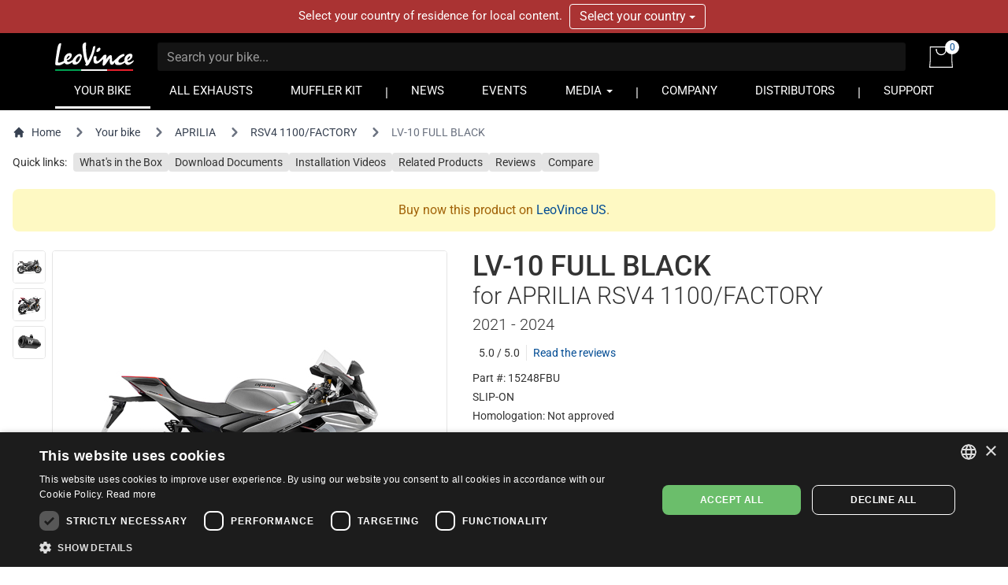

--- FILE ---
content_type: text/html; charset=UTF-8
request_url: https://www.leovince.com/en-nz/product/15248fbu-lv-10-full-black-aprilia-rsv4-1100-factory-2021-2024
body_size: 27327
content:
<!doctype html>
<html lang="en-NZ">
    <head>
        <meta charset="utf-8">
        <meta name="viewport" content="width=device-width, initial-scale=1">
        <link rel="preconnect" href="https://static.leovince.com">
        <link rel="preconnect" href="https://js.stripe.com">
        <link rel="dns-prefetch" href="https://static.leovince.com">
        <link rel="dns-prefetch" href="https://js.stripe.com">
        <link rel="dns-prefetch" href="https://api.leovince.com">
        <link rel="dns-prefetch" href="https://www.googletagmanager.com">
        <link rel="dns-prefetch" href="https://connect.facebook.net">
        <title>LV-10 FULL BLACK for Aprilia Rsv4 1100/factory 2021 - 2024 | LeoVince</title><meta name="description" content="LV-10 Full Black is the result of the collaboration with the best Moto2 and Moto3 teams and of the know-how acquired from LeoVince&#039;s many years of experience in..."><meta property="fb:app_id" content="208091779629028"><link rel="canonical" href="https://www.leovince.com/en-nz/product/15248fbu-lv-10-full-black-aprilia-rsv4-1100-factory-2021-2024"><link rel="alternate" hreflang="it-it" href="https://www.leovince.com/it-it/product/15248fbu-lv-10-full-black-aprilia-rsv4-1100-factory-2021-2024"><link rel="alternate" hreflang="es-ar" href="https://www.leovince.com/es-ar/product/15248fbu-lv-10-full-black-aprilia-rsv4-1100-factory-2021-2024"><link rel="alternate" hreflang="de-at" href="https://www.leovince.com/de-at/product/15248fbu-lv-10-full-black-aprilia-rsv4-1100-factory-2021-2024"><link rel="alternate" hreflang="en-au" href="https://www.leovince.com/en-au/product/15248fbu-lv-10-full-black-aprilia-rsv4-1100-factory-2021-2024"><link rel="alternate" hreflang="en-ba" href="https://www.leovince.com/en-ba/product/15248fbu-lv-10-full-black-aprilia-rsv4-1100-factory-2021-2024"><link rel="alternate" hreflang="en-bd" href="https://www.leovince.com/en-bd/product/15248fbu-lv-10-full-black-aprilia-rsv4-1100-factory-2021-2024"><link rel="alternate" hreflang="en-be" href="https://www.leovince.com/en-be/product/15248fbu-lv-10-full-black-aprilia-rsv4-1100-factory-2021-2024"><link rel="alternate" hreflang="fr-be" href="https://www.leovince.com/fr-be/product/15248fbu-lv-10-full-black-aprilia-rsv4-1100-factory-2021-2024"><link rel="alternate" hreflang="en-bg" href="https://www.leovince.com/en-bg/product/15248fbu-lv-10-full-black-aprilia-rsv4-1100-factory-2021-2024"><link rel="alternate" hreflang="en-bm" href="https://www.leovince.com/en-bm/product/15248fbu-lv-10-full-black-aprilia-rsv4-1100-factory-2021-2024"><link rel="alternate" hreflang="en-bn" href="https://www.leovince.com/en-bn/product/15248fbu-lv-10-full-black-aprilia-rsv4-1100-factory-2021-2024"><link rel="alternate" hreflang="en-br" href="https://www.leovince.com/en-br/product/1811-4254-lv-10-full-black-aprilia-rsv4-1100-factory-2021-2024-2"><link rel="alternate" hreflang="es-br" href="https://www.leovince.com/es-br/product/1811-4254-lv-10-full-black-aprilia-rsv4-1100-factory-2021-2024-2"><link rel="alternate" hreflang="en-ca" href="https://www.leovince.com/en-ca/product/1811-4254-lv-10-full-black-aprilia-rsv4-1100-factory-2021-2024-2"><link rel="alternate" hreflang="fr-ca" href="https://www.leovince.com/fr-ca/product/1811-4254-lv-10-full-black-aprilia-rsv4-1100-factory-2021-2024-2"><link rel="alternate" hreflang="de-ch" href="https://www.leovince.com/de-ch/product/15248fbu-lv-10-full-black-aprilia-rsv4-1100-factory-2021-2024"><link rel="alternate" hreflang="fr-ch" href="https://www.leovince.com/fr-ch/product/15248fbu-lv-10-full-black-aprilia-rsv4-1100-factory-2021-2024"><link rel="alternate" hreflang="it-ch" href="https://www.leovince.com/it-ch/product/15248fbu-lv-10-full-black-aprilia-rsv4-1100-factory-2021-2024"><link rel="alternate" hreflang="es-cl" href="https://www.leovince.com/es-cl/product/15248fbu-lv-10-full-black-aprilia-rsv4-1100-factory-2021-2024"><link rel="alternate" hreflang="en-cn" href="https://www.leovince.com/en-cn/product/15248fbu-lv-10-full-black-aprilia-rsv4-1100-factory-2021-2024"><link rel="alternate" hreflang="es-co" href="https://www.leovince.com/es-co/product/15248fbu-lv-10-full-black-aprilia-rsv4-1100-factory-2021-2024"><link rel="alternate" hreflang="en-cy" href="https://www.leovince.com/en-cy/product/15248fbu-lv-10-full-black-aprilia-rsv4-1100-factory-2021-2024"><link rel="alternate" hreflang="cs-cz" href="https://www.leovince.com/cs-cz/product/15248fbu-lv-10-full-black-aprilia-rsv4-1100-factory-2021-2024"><link rel="alternate" hreflang="en-cz" href="https://www.leovince.com/en-cz/product/15248fbu-lv-10-full-black-aprilia-rsv4-1100-factory-2021-2024"><link rel="alternate" hreflang="de-de" href="https://www.leovince.com/de-de/product/15248fbu-lv-10-full-black-aprilia-rsv4-1100-factory-2021-2024"><link rel="alternate" hreflang="en-dk" href="https://www.leovince.com/en-dk/product/15248fbu-lv-10-full-black-aprilia-rsv4-1100-factory-2021-2024"><link rel="alternate" hreflang="en-ee" href="https://www.leovince.com/en-ee/product/15248fbu-lv-10-full-black-aprilia-rsv4-1100-factory-2021-2024"><link rel="alternate" hreflang="es-es" href="https://www.leovince.com/es-es/product/15248fbu-lv-10-full-black-aprilia-rsv4-1100-factory-2021-2024"><link rel="alternate" hreflang="en-fi" href="https://www.leovince.com/en-fi/product/15248fbu-lv-10-full-black-aprilia-rsv4-1100-factory-2021-2024"><link rel="alternate" hreflang="fr-fr" href="https://www.leovince.com/fr-fr/product/15248fbu-lv-10-full-black-aprilia-rsv4-1100-factory-2021-2024"><link rel="alternate" hreflang="en-gb" href="https://www.leovince.com/en-gb/product/15248fbu-lv-10-full-black-aprilia-rsv4-1100-factory-2021-2024"><link rel="alternate" hreflang="en-gr" href="https://www.leovince.com/en-gr/product/15248fbu-lv-10-full-black-aprilia-rsv4-1100-factory-2021-2024"><link rel="alternate" hreflang="es-gt" href="https://www.leovince.com/es-gt/product/1811-4254-lv-10-full-black-aprilia-rsv4-1100-factory-2021-2024-2"><link rel="alternate" hreflang="en-hk" href="https://www.leovince.com/en-hk/product/15248fbu-lv-10-full-black-aprilia-rsv4-1100-factory-2021-2024"><link rel="alternate" hreflang="en-hr" href="https://www.leovince.com/en-hr/product/15248fbu-lv-10-full-black-aprilia-rsv4-1100-factory-2021-2024"><link rel="alternate" hreflang="en-hu" href="https://www.leovince.com/en-hu/product/15248fbu-lv-10-full-black-aprilia-rsv4-1100-factory-2021-2024"><link rel="alternate" hreflang="en-id" href="https://www.leovince.com/en-id/product/15248fbu-lv-10-full-black-aprilia-rsv4-1100-factory-2021-2024"><link rel="alternate" hreflang="en-ie" href="https://www.leovince.com/en-ie/product/15248fbu-lv-10-full-black-aprilia-rsv4-1100-factory-2021-2024"><link rel="alternate" hreflang="en-il" href="https://www.leovince.com/en-il/product/15248fbu-lv-10-full-black-aprilia-rsv4-1100-factory-2021-2024"><link rel="alternate" hreflang="en-in" href="https://www.leovince.com/en-in/product/15248fbu-lv-10-full-black-aprilia-rsv4-1100-factory-2021-2024"><link rel="alternate" hreflang="ja-jp" href="https://www.leovince.com/ja-jp/product/15248fbu-lv-10-full-black-aprilia-rsv4-1100-factory-2021-2024"><link rel="alternate" hreflang="en-kr" href="https://www.leovince.com/en-kr/product/15248fbu-lv-10-full-black-aprilia-rsv4-1100-factory-2021-2024"><link rel="alternate" hreflang="en-la" href="https://www.leovince.com/en-la/product/15248fbu-lv-10-full-black-aprilia-rsv4-1100-factory-2021-2024"><link rel="alternate" hreflang="de-lu" href="https://www.leovince.com/de-lu/product/15248fbu-lv-10-full-black-aprilia-rsv4-1100-factory-2021-2024"><link rel="alternate" hreflang="fr-lu" href="https://www.leovince.com/fr-lu/product/15248fbu-lv-10-full-black-aprilia-rsv4-1100-factory-2021-2024"><link rel="alternate" hreflang="en-lv" href="https://www.leovince.com/en-lv/product/15248fbu-lv-10-full-black-aprilia-rsv4-1100-factory-2021-2024"><link rel="alternate" hreflang="fr-ma" href="https://www.leovince.com/fr-ma/product/15248fbu-lv-10-full-black-aprilia-rsv4-1100-factory-2021-2024"><link rel="alternate" hreflang="es-mx" href="https://www.leovince.com/es-mx/product/1811-4254-lv-10-full-black-aprilia-rsv4-1100-factory-2021-2024-2"><link rel="alternate" hreflang="en-my" href="https://www.leovince.com/en-my/product/15248fbu-lv-10-full-black-aprilia-rsv4-1100-factory-2021-2024"><link rel="alternate" hreflang="en-nl" href="https://www.leovince.com/en-nl/product/15248fbu-lv-10-full-black-aprilia-rsv4-1100-factory-2021-2024"><link rel="alternate" hreflang="en-no" href="https://www.leovince.com/en-no/product/15248fbu-lv-10-full-black-aprilia-rsv4-1100-factory-2021-2024"><link rel="alternate" hreflang="en-nz" href="https://www.leovince.com/en-nz/product/15248fbu-lv-10-full-black-aprilia-rsv4-1100-factory-2021-2024"><link rel="alternate" hreflang="en-om" href="https://www.leovince.com/en-om/product/15248fbu-lv-10-full-black-aprilia-rsv4-1100-factory-2021-2024"><link rel="alternate" hreflang="en-ph" href="https://www.leovince.com/en-ph/product/15248fbu-lv-10-full-black-aprilia-rsv4-1100-factory-2021-2024"><link rel="alternate" hreflang="pl-pl" href="https://www.leovince.com/pl-pl/product/15248fbu-lv-10-full-black-aprilia-rsv4-1100-factory-2021-2024"><link rel="alternate" hreflang="en-pt" href="https://www.leovince.com/en-pt/product/15248fbu-lv-10-full-black-aprilia-rsv4-1100-factory-2021-2024"><link rel="alternate" hreflang="es-pt" href="https://www.leovince.com/es-pt/product/15248fbu-lv-10-full-black-aprilia-rsv4-1100-factory-2021-2024"><link rel="alternate" hreflang="en-qa" href="https://www.leovince.com/en-qa/product/15248fbu-lv-10-full-black-aprilia-rsv4-1100-factory-2021-2024"><link rel="alternate" hreflang="en-ro" href="https://www.leovince.com/en-ro/product/15248fbu-lv-10-full-black-aprilia-rsv4-1100-factory-2021-2024"><link rel="alternate" hreflang="en-ru" href="https://www.leovince.com/en-ru/product/15248fbu-lv-10-full-black-aprilia-rsv4-1100-factory-2021-2024"><link rel="alternate" hreflang="en-sa" href="https://www.leovince.com/en-sa/product/15248fbu-lv-10-full-black-aprilia-rsv4-1100-factory-2021-2024"><link rel="alternate" hreflang="en-se" href="https://www.leovince.com/en-se/product/15248fbu-lv-10-full-black-aprilia-rsv4-1100-factory-2021-2024"><link rel="alternate" hreflang="en-sg" href="https://www.leovince.com/en-sg/product/15248fbu-lv-10-full-black-aprilia-rsv4-1100-factory-2021-2024"><link rel="alternate" hreflang="en-si" href="https://www.leovince.com/en-si/product/15248fbu-lv-10-full-black-aprilia-rsv4-1100-factory-2021-2024"><link rel="alternate" hreflang="en-sk" href="https://www.leovince.com/en-sk/product/15248fbu-lv-10-full-black-aprilia-rsv4-1100-factory-2021-2024"><link rel="alternate" hreflang="en-rs" href="https://www.leovince.com/en-rs/product/15248fbu-lv-10-full-black-aprilia-rsv4-1100-factory-2021-2024"><link rel="alternate" hreflang="en-th" href="https://www.leovince.com/en-th/product/15248fbu-lv-10-full-black-aprilia-rsv4-1100-factory-2021-2024"><link rel="alternate" hreflang="en-tr" href="https://www.leovince.com/en-tr/product/15248fbu-lv-10-full-black-aprilia-rsv4-1100-factory-2021-2024"><link rel="alternate" hreflang="en-tw" href="https://www.leovince.com/en-tw/product/15248fbu-lv-10-full-black-aprilia-rsv4-1100-factory-2021-2024"><link rel="alternate" hreflang="en-us" href="https://www.leovince.com/en-us/product/1811-4254-lv-10-full-black-aprilia-rsv4-1100-factory-2021-2024-2"><link rel="alternate" hreflang="es-us" href="https://www.leovince.com/es-us/product/1811-4254-lv-10-full-black-aprilia-rsv4-1100-factory-2021-2024-2"><link rel="alternate" hreflang="en-vn" href="https://www.leovince.com/en-vn/product/15248fbu-lv-10-full-black-aprilia-rsv4-1100-factory-2021-2024"><link rel="alternate" hreflang="en-za" href="https://www.leovince.com/en-za/product/15248fbu-lv-10-full-black-aprilia-rsv4-1100-factory-2021-2024"><meta property="og:title" content="LV-10 FULL BLACK for Aprilia Rsv4 1100/factory 2021 - 2024"><meta property="og:description" content="LV-10 Full Black is the result of the collaboration with the best Moto2 and Moto3 teams and of the know-how acquired from LeoVince&#039;s many years of experience in..."><meta property="og:url" content="https://www.leovince.com/en-nz/product/15248fbu-lv-10-full-black-aprilia-rsv4-1100-factory-2021-2024"><meta property="og:type" content="website"><meta property="og:site_name" content="LeoVince"><meta property="og:image" content="https://static.leovince.com/products/1000/15248FB_1.jpg"><meta property="og:image" content="https://static.leovince.com/products/1000/15248FB_2.jpg"><meta name="twitter:title" content="LV-10 FULL BLACK for Aprilia Rsv4 1100/factory 2021 - 2024"><meta name="twitter:description" content="LV-10 Full Black is the result of the collaboration with the best Moto2 and Moto3 teams and of the know-how acquired from LeoVince&#039;s many years of experience in..."><meta name="twitter:image" content="https://static.leovince.com/products/1000/15248FB_2.jpg"><script type="application/ld+json">{"@context":"https://schema.org","@type":"WebPage","name":"LV-10 FULL BLACK for Aprilia Rsv4 1100/factory 2021 - 2024","description":"LV-10 Full Black is the result of the collaboration with the best Moto2 and Moto3 teams and of the know-how acquired from LeoVince's many years of experience in...","url":"https://www.leovince.com/en-nz/product/15248fbu-lv-10-full-black-aprilia-rsv4-1100-factory-2021-2024","image":["https://static.leovince.com/products/1000/15248FB_1.jpg","https://static.leovince.com/products/1000/15248FB_2.jpg"]}</script>
        <link rel="apple-touch-icon" sizes="180x180" href="https://www.leovince.com/apple-touch-icon.png">
        <link rel="icon" type="image/png" sizes="32x32" href="https://www.leovince.com/favicon-32x32.png">
        <link rel="icon" type="image/png" sizes="16x16" href="https://www.leovince.com/favicon-16x16.png">
        <link rel="manifest" href="https://www.leovince.com/site.webmanifest">
        <link rel="mask-icon" href="https://www.leovince.com/safari-pinned-tab.svg" color="#000000">
        <meta name="msapplication-TileColor" content="#000000">
        <meta name="theme-color" content="#ffffff">
        <meta name="csrf-token" content="4wILe6dElvwLyAZK3OLeOkwZGTLKaVw8hYg4IlMO">
        <script type="application/ld+json">{"@context":"http:\/\/schema.org","@type":"Product","name":"LV-10 Full Black for APRILIA RSV4 1100\/FACTORY 2021 - 2024","description":"Exhaust for APRILIA RSV4 1100\/FACTORY 2021 - 2024","brand":{"@type":"Brand","name":"LeoVince"},"image":"https:\/\/static.leovince.com\/lines\/leovince-lv-10-full-black\/1000-side.jpg","sku":"15248FBU-923","url":"https:\/\/www.leovince.com\/en-nz\/product\/15248fbu-lv-10-full-black-aprilia-rsv4-1100-factory-2021-2024","offers":{"@type":"Offer","price":707.07,"priceCurrency":"NZD","priceValidUntil":"2026-01-24T23:59:59+01:00","url":"https:\/\/www.leovince.com\/en-nz\/product\/15248fbu-lv-10-full-black-aprilia-rsv4-1100-factory-2021-2024","itemCondition":"NewCondition","availability":"InStock","eligibleRegion":"NZ"}}</script>
        
        <script>
            window.LEOVINCE = JSON.parse('{\u0022baseUrl\u0022:\u0022https:\\\/\\\/www.leovince.com\\\/en-nz\u0022,\u0022apiUrl\u0022:\u0022https:\\\/\\\/api.leovince.com\\\/v3\\\/en-nz\u0022,\u0022oldApiUrl\u0022:\u0022https:\\\/\\\/api.leovince.com\\\/v2\\\/en-nz\u0022,\u0022region\u0022:\u0022en-nz\u0022,\u0022country\u0022:\u0022nz\u0022,\u0022language\u0022:\u0022en\u0022,\u0022environment\u0022:\u0022production\u0022,\u0022productRegion\u0022:\u0022int\u0022,\u0022shopEnabled\u0022:true,\u0022stripe\u0022:\u0022pk_live_gISi1UJnfZUdLrWLlMRfAHwf00mBlacGXH\u0022,\u0022onSale\u0022:false}');
        </script>
                            <script>
                window.dataLayer = window.dataLayer || [];
                function gtag() {dataLayer.push(arguments);}
                gtag('consent', 'default', {
                    ad_storage: 'denied', ad_user_data: 'denied', ad_personalization: 'denied',
                    analytics_storage: 'denied', functionality_storage: 'denied', personalization_storage: 'denied',
                    security_storage: 'denied', wait_for_update: 500,
                });
                gtag('set', 'url_passthrough', true);gtag('set', 'ads_data_redaction', true);
                gtag('js', new Date());gtag('config', 'G-S8Y4WBPBC9');gtag('config', 'AW-988380024', {'allow_enhanced_conversions': true});
            </script>
            <script src="https://www.leovince.com/js/cks.js"></script>
            <script src="https://challenges.cloudflare.com/turnstile/v0/api.js" async defer ></script>
                <script src="https://js.stripe.com/clover/stripe.js" async></script>
                    <script async src="https://www.googletagmanager.com/gtag/js?id=G-S8Y4WBPBC9"></script>
            <script>
                !function(f,b,e,v,n,t,s){if(f.fbq)return;n=f.fbq=function(){n.callMethod?n.callMethod.apply(n,arguments):n.queue.push(arguments)};if(!f._fbq)f._fbq=n;n.push=n;n.loaded=!0;n.version='2.0';n.queue=[];t=b.createElement(e);t.async=!0;t.src=v;s=b.getElementsByTagName(e)[0];s.parentNode.insertBefore(t,s)}(window,document,'script','https://connect.facebook.net/en_US/fbevents.js');
                fbq('consent', 'revoke');fbq('init', '1772205579673695');fbq('track', 'PageView');
            </script>
            <noscript><img height="1" width="1" src="https://www.facebook.com/tr?id=1772205579673695&ev=PageView&noscript=1"></noscript>
                <link rel="preload" as="style" href="https://www.leovince.com/build/assets/app-z7oSs5OC.css" /><link rel="preload" as="style" href="https://www.leovince.com/build/assets/tailwind-DgTp-cDL.css" /><link rel="preload" as="style" href="https://www.leovince.com/build/assets/app-B-zKMyye.css" /><link rel="modulepreload" href="https://www.leovince.com/build/assets/en-Blh4cg9A.js" /><link rel="modulepreload" href="https://www.leovince.com/build/assets/app-MrUkOrw4.js" /><link rel="modulepreload" href="https://www.leovince.com/build/assets/StarRating-CqHvy-rr.js" /><link rel="modulepreload" href="https://www.leovince.com/build/assets/vendor-B5FR0XVF.js" /><link rel="modulepreload" href="https://www.leovince.com/build/assets/modelviewer-C1YQMspR.js" /><link rel="stylesheet" href="https://www.leovince.com/build/assets/app-z7oSs5OC.css" /><link rel="stylesheet" href="https://www.leovince.com/build/assets/tailwind-DgTp-cDL.css" /><link rel="stylesheet" href="https://www.leovince.com/build/assets/app-B-zKMyye.css" /><script type="module" src="https://www.leovince.com/build/assets/en-Blh4cg9A.js"></script><script type="module" src="https://www.leovince.com/build/assets/app-MrUkOrw4.js"></script>    </head>
    <body class="product region-int lang-en country-nz">
        <div id="fb-root"></div>

            <div id="region-switcher" class="region-switcher">
        <div class="container">
            <div class="row">
                <div class="col-sm-12">
                    Select your country of residence for local content.

                    <div class="btn-group">
                        <button type="button" class="btn dropdown-toggle" data-toggle="dropdown" aria-haspopup="true" aria-expanded="false">
                            Select your country <span class="caret"></span>
                        </button>
                        <ul class="dropdown-menu">
                                                            <li>
                                    <a href="https://www.leovince.com/en-us/product/1811-4254-lv-10-full-black-aprilia-rsv4-1100-factory-2021-2024-2">
                                        <img src="https://static.leovince.com/country-flags/us.png" alt="United States" width="20" height="13">
                                        United States - English
                                    </a>
                                </li>
                                                            <li>
                                    <a href="https://www.leovince.com/es-us/product/1811-4254-lv-10-full-black-aprilia-rsv4-1100-factory-2021-2024-2">
                                        <img src="https://static.leovince.com/country-flags/us.png" alt="Estados Unidos" width="20" height="13">
                                        Estados Unidos - Español
                                    </a>
                                </li>
                                                    </ul>
                    </div>
                </div>
            </div>
        </div>
    </div>
<header class="main">
    <div class="container">
        <div class="row">
            <div class="col-sm-12 tw-flex tw-items-center col-title">
                <div class="brand">
                    <a class="navbar-brand" href="https://www.leovince.com/en-nz"><img src="https://www.leovince.com/img/logo.svg" alt="Leovince" title="Leovince" width="100" height="36"></a>
                </div>
                <div class="search">
                    <form id="form-search" class="navbar-form navbar-form-search" method="get" action="https://www.leovince.com/en-nz/search" data-event-submit data-event-google="{&quot;action&quot;:&quot;search&quot;,&quot;event_category&quot;:&quot;Navigation&quot;}">
                        <input type="text" class="form-control" id="form-search-input" placeholder="Search your bike..." name="q" value="">
                    </form>
                </div>
                                    <div class="shop">
                        <a href="https://www.leovince.com/en-nz/cart" title="Cart">
                            <img src="https://www.leovince.com/img/icon-bag.svg" alt="Cart" title="Cart" width="30" height="27">
                            <span class="cart-count">0</span>
                        </a>
                    </div>
                                <div class="menu-toggle visible-xs">
                    <button type="button" class="navbar-toggle collapsed" data-toggle="collapse" data-target="#main-navbar" aria-expanded="false">
                        <span class="sr-only">Toggle navigation</span>
                        <span class="icon-bar"></span>
                        <span class="icon-bar"></span>
                        <span class="icon-bar"></span>
                    </button>
                </div>
                <div class="flex-line-break"></div>
            </div>
        </div>
        <div class="row">
            <nav class="col-sm-12 main">
                <div class="collapse navbar-collapse" id="main-navbar">
                    <ul class="nav navbar-nav">
                        <li class="active"><a href="https://www.leovince.com/en-nz/your-bike">YOUR BIKE</a></li>
                        <li class=""><a href="https://www.leovince.com/en-nz/products">ALL EXHAUSTS</a></li>
                                                    <li class=""><a href="https://www.leovince.com/en-nz/universal-muffler-kit">MUFFLER KIT</a></li>
                                                <li class="separator"></li>
                        <li class=""><a href="https://www.leovince.com/en-nz/news">NEWS</a></li>
                        <li class=""><a href="https://www.leovince.com/en-nz/events">EVENTS</a></li>
                        <li class="dropdown">
                            <a href="#" class="dropdown-toggle" data-toggle="dropdown" role="button">MEDIA <span class="caret"></span></a>
                            <ul class="dropdown-menu">
                                <li><a href="https://www.leovince.com/en-nz/video">VIDEO</a></li>
                                <li><a href="https://www.leovince.com/en-nz/the-sound-of-our-youth">SONG</a></li>
                                                            </ul>
                        </li>
                        <li class="separator"></li>
                        <li class=""><a href="https://www.leovince.com/en-nz/company">COMPANY</a></li>
                        <li class=""><a href="https://www.leovince.com/en-nz/distributors">DISTRIBUTORS</a></li>
                        <li class="separator"></li>
                        <li class=""><a href="https://www.leovince.com/en-nz/support">SUPPORT</a></li>
                    </ul>
                </div>
            </nav>
        </div>
    </div>
</header>

    <main
        id="app"
        class="page-product product-28705 part-2646"
                    data-event-ready
            data-event-google="{&quot;action&quot;:&quot;view_item&quot;,&quot;items&quot;:[{&quot;item_id&quot;:28705,&quot;item_name&quot;:&quot;LV-10 FULL BLACK&quot;,&quot;item_brand&quot;:&quot;LEOVINCE&quot;,&quot;item_category&quot;:&quot;15248FBU&quot;,&quot;item_category2&quot;:&quot;APRILIA&quot;,&quot;item_category3&quot;:&quot;RSV4 1100\/FACTORY&quot;,&quot;price&quot;:707.07,&quot;currency&quot;:&quot;NZD&quot;,&quot;quantity&quot;:1}]}"
            data-event-google-conversion="{&quot;send_to&quot;:&quot;AW-988380024\/-kk1CIe1oLcYEPj2pdcD&quot;}"
            data-event-facebook="{&quot;action&quot;:&quot;ViewContent&quot;,&quot;content_ids&quot;:[28705],&quot;content_name&quot;:&quot;LV-10 FULL BLACK&quot;,&quot;content_type&quot;:&quot;product&quot;,&quot;currency&quot;:&quot;NZD&quot;,&quot;value&quot;:707.07,&quot;make&quot;:&quot;APRILIA&quot;,&quot;model&quot;:&quot;RSV4 1100\/FACTORY&quot;,&quot;mpn&quot;:&quot;15248FBU&quot;}"
            data-event-facebook-beacon="{&quot;action&quot;:&quot;ViewContent&quot;,&quot;event_source_url&quot;:&quot;https:\/\/www.leovince.com\/en-nz\/product\/15248fbu-lv-10-full-black-aprilia-rsv4-1100-factory-2021-2024&quot;,&quot;action_source&quot;:&quot;website&quot;,&quot;custom_data&quot;:{&quot;content_ids&quot;:[28705],&quot;content_name&quot;:&quot;LV-10 FULL BLACK&quot;,&quot;content_type&quot;:&quot;product&quot;,&quot;value&quot;:707.07,&quot;currency&quot;:&quot;NZD&quot;,&quot;make&quot;:&quot;APRILIA&quot;,&quot;model&quot;:&quot;RSV4 1100\/FACTORY&quot;,&quot;mpn&quot;:&quot;15248FBU&quot;}}"
            >
        <nav class="tw-container tw-px-4 tw-flex tw-my-4" aria-label="Breadcrumb">
            <ol class="tw-inline-flex tw-flex-wrap tw-items-center tw-space-x-1 md:tw-space-x-3">
                <li class="tw-inline-flex tw-items-center">
                    <a href="https://www.leovince.com/en-nz" class="tw-inline-flex tw-items-center tw-text-sm tw-text-gray-700 hover:tw-text-gray-900">
                        <svg class="tw-mr-2 tw-mt-[-1px] tw-size-4" fill="currentColor" viewBox="0 0 20 20" xmlns="http://www.w3.org/2000/svg"><path d="M10.707 2.293a1 1 0 00-1.414 0l-7 7a1 1 0 001.414 1.414L4 10.414V17a1 1 0 001 1h2a1 1 0 001-1v-2a1 1 0 011-1h2a1 1 0 011 1v2a1 1 0 001 1h2a1 1 0 001-1v-6.586l.293.293a1 1 0 001.414-1.414l-7-7z"></path></svg>
                        Home
                    </a>
                </li>
                <li>
                    <div class="tw-flex tw-items-center">
                        <svg class="tw-size-6 tw-text-gray-500 tw-shrink-0" fill="currentColor" viewBox="0 0 20 20" xmlns="http://www.w3.org/2000/svg"><path fill-rule="evenodd" d="M7.293 14.707a1 1 0 010-1.414L10.586 10 7.293 6.707a1 1 0 011.414-1.414l4 4a1 1 0 010 1.414l-4 4a1 1 0 01-1.414 0z" clip-rule="evenodd"></path></svg>
                        <a href="https://www.leovince.com/en-nz/your-bike" class="tw-ml-1 tw-text-sm tw-text-gray-700 hover:tw-text-gray-900 md:tw-ml-2">Your bike</a>
                    </div>
                </li>
                                    <li>
                        <div class="tw-flex tw-items-center">
                            <svg class="tw-size-6 tw-text-gray-500 tw-shrink-0" fill="currentColor" viewBox="0 0 20 20" xmlns="http://www.w3.org/2000/svg"><path fill-rule="evenodd" d="M7.293 14.707a1 1 0 010-1.414L10.586 10 7.293 6.707a1 1 0 011.414-1.414l4 4a1 1 0 010 1.414l-4 4a1 1 0 01-1.414 0z" clip-rule="evenodd"></path></svg>
                            <a href="https://www.leovince.com/en-nz/your-bike/aprilia" class="tw-ml-1 tw-text-sm tw-text-gray-700 hover:tw-text-gray-900 md:tw-ml-2">APRILIA</a>
                        </div>
                    </li>
                    <li>
                        <div class="tw-flex tw-items-center">
                            <svg class="tw-size-6 tw-text-gray-500 tw-shrink-0" fill="currentColor" viewBox="0 0 20 20" xmlns="http://www.w3.org/2000/svg"><path fill-rule="evenodd" d="M7.293 14.707a1 1 0 010-1.414L10.586 10 7.293 6.707a1 1 0 011.414-1.414l4 4a1 1 0 010 1.414l-4 4a1 1 0 01-1.414 0z" clip-rule="evenodd"></path></svg>
                            <a href="https://www.leovince.com/en-nz/your-bike/aprilia/rsv4-1100-factory" class="tw-ml-1 tw-text-sm tw-text-gray-700 hover:tw-text-gray-900 md:tw-ml-2">RSV4 1100/FACTORY</a>
                        </div>
                    </li>
                                <li aria-current="page">
                    <div class="tw-flex tw-items-center">
                        <svg class="tw-size-6 tw-text-gray-500 tw-shrink-0" fill="currentColor" viewBox="0 0 20 20" xmlns="http://www.w3.org/2000/svg"><path fill-rule="evenodd" d="M7.293 14.707a1 1 0 010-1.414L10.586 10 7.293 6.707a1 1 0 011.414-1.414l4 4a1 1 0 010 1.414l-4 4a1 1 0 01-1.414 0z" clip-rule="evenodd"></path></svg>
                        <span class="tw-ml-1 tw-text-sm tw-text-gray-500 md:tw-ml-2">LV-10 FULL BLACK</span>
                    </div>
                </li>
            </ol>
        </nav>
        <nav class="tw-container tw-px-4 tw-my-2">
            <div class="tw-grid tw-grid-cols-1 sm:tw-grid-cols-[max-content_1fr] tw-gap-2 tw-text-sm">
                <div>Quick links:</div>
                <div>
                    <ul class="tw-flex tw-flex-wrap tw-list-none tw-m-0 tw-p-0 tw-text-sm tw-gap-x-2 tw-gap-y-2.5">
                                                    <li>
                                <a href="#kit-contents" data-scroll-to="#kit-contents" class="tw-bg-neutral-200 hover:tw-bg-neutral-300 focus:tw-bg-neutral-300 tw-text-current hover:tw-text-current focus:tw-text-current hover:tw-no-underline focus:tw-no-underline tw-rounded tw-px-2 tw-py-1">What's in the Box</a>
                            </li>
                                                <li>
                            <a href="#downloads" data-scroll-to="#downloads" class="tw-bg-neutral-200 hover:tw-bg-neutral-300 focus:tw-bg-neutral-300 tw-text-current hover:tw-text-current focus:tw-text-current hover:tw-no-underline focus:tw-no-underline tw-rounded tw-px-2 tw-py-1">Download Documents</a>
                        </li>
                                                    <li>
                                <a href="#installation-videos" data-scroll-to="#installation-videos" class="tw-bg-neutral-200 hover:tw-bg-neutral-300 focus:tw-bg-neutral-300 tw-text-current hover:tw-text-current focus:tw-text-current hover:tw-no-underline focus:tw-no-underline tw-rounded tw-px-2 tw-py-1">Installation Videos</a>
                            </li>
                                                                            <li>
                                <a href="#related" data-scroll-to="#related" class="tw-bg-neutral-200 hover:tw-bg-neutral-300 focus:tw-bg-neutral-300 tw-text-current hover:tw-text-current focus:tw-text-current hover:tw-no-underline focus:tw-no-underline tw-rounded tw-px-2 tw-py-1">Related Products</a>
                            </li>
                                                                            <li>
                                <a href="#reviews" data-scroll-to="#reviews" class="tw-bg-neutral-200 hover:tw-bg-neutral-300 focus:tw-bg-neutral-300 tw-text-current hover:tw-text-current focus:tw-text-current hover:tw-no-underline focus:tw-no-underline tw-rounded tw-px-2 tw-py-1">Reviews</a>
                            </li>
                                                                            <li>
                                <a href="#" data-sidebar-open="compare-sidebar" class="tw-bg-neutral-200 hover:tw-bg-neutral-300 focus:tw-bg-neutral-300 tw-text-current hover:tw-text-current focus:tw-text-current hover:tw-no-underline focus:tw-no-underline tw-rounded tw-px-2 tw-py-1">Compare</a>
                            </li>
                                            </ul>
                </div>
            </div>
        </nav>
                    <div class="tw-container tw-px-4">
                <div class="tw-text-yellow-700 tw-bg-yellow-100 tw-p-4 tw-rounded-lg tw-text-center tw-my-6" role="alert">
    Buy now this product on                        <a href="https://www.leovince.com/en-us/product/1811-4254-lv-10-full-black-aprilia-rsv4-1100-factory-2021-2024-2">LeoVince US</a>.
</div>
            </div>
                <div class="tw-container tw-px-4 tw-mt-4 tw-mb-12">
            <div class="tw-grid tw-grid-cols-1 md:tw-grid-cols-2 xl:tw-grid-cols-[552px_minmax(0,_1fr)] md:tw-grid-rows-[auto_1fr] tw-gap-8">
                <div class="tw-order-1 md:tw-order-2 tw-self-start">
                    <h1 class="tw-m-0 tw-text-4xl">
                        <span class="tw-block">LV-10 FULL BLACK</span>
                                                    <span class="tw-block tw-font-light tw-text-3xl tw-mb-1">for APRILIA RSV4 1100/FACTORY</span>
                                                                            <span class="tw-block tw-font-light tw-text-xl">2021 - 2024</span>
                                            </h1>
                                            <div class="tw-my-3 tw-flex tw-items-center">
                            <div class="tw-mt-[-2px]">
                                <star-rating value="5.0" size="15" :readonly="true" star-empty="https://www.leovince.com/img/icon-star-empty.svg" star-half="https://www.leovince.com/img/icon-star-half.svg" star-full="https://www.leovince.com/img/icon-star-full.svg"></star-rating>
                            </div>
                            <div class="tw-text-sm tw-ml-2">5.0 / 5.0</div>
                            <div class="tw-text-sm tw-ml-2 tw-pl-2 tw-border-l tw-border-neutral-200"><a href="#reviews">Read the reviews</a></div>
                        </div>
                                        <ul class="tw-mt-2 tw-mb-0 tw-space-y-1 tw-text-sm">
                        <li>Part #: 15248FBU</li>
                                                                                                                                <li>SLIP-ON</li>
                                                                            <li>Homologation: <span>Not approved</span></li>
                                                                                                                        </ul>
                                    </div>
                <div class="tw-order-3 tw-space-y-6 md:-tw-mt-2">
                                            <div class="tw-flex tw-flex-col lg:tw-block  tw-space-y-4 lg:tw-space-y-0">
                            <div class="tw-bg-gray-100 tw-p-3 tw-w-max tw-min-w-[min(100%,_theme(maxWidth.lg))] tw-rounded tw-shadow">
                                                                    <p class="tw-text-4xl tw-font-medium tw-m-0">NZ$ 707.07</p>
                                                                                                    <ul class="tw-text-sm tw-space-y-0.5 tw-mt-0.5">
                                                                                    <li><strong>In stock</strong>: orders placed today ship in 7 to 9 working days</li>
                                                                                    <li><a href="https://www.leovince.com/en-nz/store-policy#shipping" class="text-decoration-underline">Free international shipping</a></li>
                                                                                    <li>Customs duties &amp; taxes included in the price shown</li>
                                                                            </ul>
                                                            </div>
                                                            <div class="lg:tw-hidden">
                                                                            <form
                                            method="post"
                                            action="https://www.leovince.com/en-nz/cart/add"
                                            data-event-submit
                                            data-event-google="{&quot;action&quot;:&quot;add_to_cart&quot;,&quot;items&quot;:[{&quot;item_id&quot;:28705,&quot;item_name&quot;:&quot;LV-10 FULL BLACK&quot;,&quot;item_brand&quot;:&quot;LEOVINCE&quot;,&quot;item_category&quot;:&quot;15248FBU&quot;,&quot;item_category2&quot;:&quot;APRILIA&quot;,&quot;item_category3&quot;:&quot;RSV4 1100\/FACTORY&quot;,&quot;price&quot;:707.07,&quot;currency&quot;:&quot;NZD&quot;,&quot;quantity&quot;:1}]}"
                                            data-event-google-conversion="{&quot;send_to&quot;:&quot;AW-988380024\/5CMCCJn-uYwYEPj2pdcD&quot;,&quot;value&quot;:1,&quot;currency&quot;:&quot;NZD&quot;}"
                                            data-event-facebook="{&quot;action&quot;:&quot;AddToCart&quot;,&quot;content_ids&quot;:[28705],&quot;content_name&quot;:&quot;LV-10 FULL BLACK&quot;,&quot;content_type&quot;:&quot;product&quot;,&quot;currency&quot;:&quot;NZD&quot;,&quot;value&quot;:707.07,&quot;make&quot;:&quot;APRILIA&quot;,&quot;model&quot;:&quot;RSV4 1100\/FACTORY&quot;,&quot;mpn&quot;:&quot;15248FBU&quot;}"
                                            data-event-facebook-beacon="{&quot;action&quot;:&quot;AddToCart&quot;,&quot;event_source_url&quot;:&quot;https:\/\/www.leovince.com\/en-nz\/product\/15248fbu-lv-10-full-black-aprilia-rsv4-1100-factory-2021-2024&quot;,&quot;action_source&quot;:&quot;website&quot;,&quot;custom_data&quot;:{&quot;content_ids&quot;:[28705],&quot;content_name&quot;:&quot;LV-10 FULL BLACK&quot;,&quot;content_type&quot;:&quot;product&quot;,&quot;value&quot;:707.07,&quot;currency&quot;:&quot;NZD&quot;,&quot;make&quot;:&quot;APRILIA&quot;,&quot;model&quot;:&quot;RSV4 1100\/FACTORY&quot;,&quot;mpn&quot;:&quot;15248FBU&quot;}}"
                                        >
                                            <input type="hidden" name="_token" value="4wILe6dElvwLyAZK3OLeOkwZGTLKaVw8hYg4IlMO" autocomplete="off">                                            <input type="hidden" name="product_id" value="28705">
                                            <button class="tw-inline-flex tw-items-center tw-h-10 tw-uppercase tw-leading-none hover:tw-no-underline focus:tw-no-underline tw-font-medium tw-px-8 tw-transition tw-duration-500 tw-ease-in-out tw-bg-primary tw-text-white hover:tw-bg-primary-dark focus:tw-bg-primary-dark hover:tw-text-white focus:tw-text-white" type="submit">
    <span>ADD TO CART</span>
</button>
                                        </form>
                                                                    </div>
                                                                <div class="lg:tw-hidden tw-space-y-2">
                                    <div><a href="https://www.leovince.com/en-nz/distributors">Find a reseller</a></div>
                                                                            <div><button data-sidebar-open="compare-sidebar" class="tw-bg-transparent tw-m-0 tw-p-0 tw-text-primary hover:tw-text-primary-dark hover:tw-underline">Compare</button></div>
                                                                        <div><a href="https://www.leovince.com/en-nz/contact-us">Do you need help?</a></div>
                                </div>
                                                                                </div>
                                                                                    <div class="tw-grid tw-grid-cols-2 lg:tw-grid-cols-3 tw-gap-4">
                                                            <div>
                                    <p class="tw-m-0 tw-font-light">Weight</p>
                                    <div class="tw-my-1 tw-pb-1 tw-border-b tw-border-solid tw-border-neutral-200">
                                                                                    <span class="tw-text-2xl">1.83 kg</span>
                                                                            </div>
                                                                            <p class="tw-m-0 tw-text-sm">-3.97 kg vs the OEM</p>
                                                                    </div>
                                                    </div>
                                                                                    <ul class="tw-space-y-1 tw-list-disc tw-list-outside tw-pl-3.5">
                                                            <li>AISI 304 stainless steel</li>
                                                            <li>Full matte black ceramic-based painting</li>
                                                            <li>Laser cut bracket</li>
                                                            <li>TIG Welding</li>
                                                            <li>Laser etched LV "racing" logo</li>
                                                            <li>High temperature resistant "LV" sticker included in the box</li>
                                                            <li>Carbon fiber heat shield included in the package</li>
                                                    </ul>
                                                                <p class="tw-m-0">
                            <a href="https://www.leovince.com/en-nz/line/leovince-lv-10-full-black-stainless-steel">Discover LV-10 FULL BLACK &gt;</a>
                        </p>
                                                                                                                            <aside>
                            <h3 class="tw-mt-0 tw-mb-3 tw-font-normal tw-text-2xl">SPARE PARTS & ACCESSORIES</h3>
                            <div class="tw-space-y-2">
                                                                                                        <a href="https://www.leovince.com/en-nz/product/3015234801r-dbkiller-2" class="tw-block tw-text-current hover:tw-no-underline hover:tw-text-current">
                                        <article class="tw-grid tw-grid-cols-[100px_minmax(0,_1fr)] xs:tw-grid-cols-[100px_minmax(0,_1fr)_auto] tw-gap-x-6 tw-items-center tw-border tw-border-neutral-200 hover:tw-border-neutral-300 tw-rounded tw-p-1">
                                            <div class="xs:tw-row-auto">
                                                <img
                                                    src="https://static.leovince.com/products/155/3015234801R_1.jpg"
                                                    alt="DBKILLER"
                                                    title="Dbkiller For Aprilia Rsv4 1100/Factory 2021 - 2024"
                                                    width="100"
                                                    height="100"
                                                    class="tw-max-w-[100px] tw-aspect-square"
                                                >
                                            </div>
                                            <div>
                                                <p class="tw-m-0 tw-text-sm tw-font-light">#3015234801R</p>
                                                <h4 class="tw-m-0 tw-font-medium tw-text-base">DBKILLER</h4>
                                            </div>
                                                                                            <div class="xs:tw-text-right">
                                                                                                            <p class="tw-text-lg tw-font-medium tw-m-0">NZ$ 288.30</p>
                                                                                                    </div>
                                                                                    </article>
                                    </a>
                                                                                                        <a href="https://www.leovince.com/en-nz/product/8084-exhaust-wrap-universal-all-bikes-2" class="tw-block tw-text-current hover:tw-no-underline hover:tw-text-current">
                                        <article class="tw-grid tw-grid-cols-[100px_minmax(0,_1fr)] xs:tw-grid-cols-[100px_minmax(0,_1fr)_auto] tw-gap-x-6 tw-items-center tw-border tw-border-neutral-200 hover:tw-border-neutral-300 tw-rounded tw-p-1">
                                            <div class="xs:tw-row-auto">
                                                <img
                                                    src="https://static.leovince.com/products/155/8084_1.jpg"
                                                    alt="WRAPS"
                                                    title="Wraps For Aprilia Rsv4 1100/Factory 2021 - 2024"
                                                    width="100"
                                                    height="100"
                                                    class="tw-max-w-[100px] tw-aspect-square"
                                                >
                                            </div>
                                            <div>
                                                <p class="tw-m-0 tw-text-sm tw-font-light">#8084</p>
                                                <h4 class="tw-m-0 tw-font-medium tw-text-base">WRAPS</h4>
                                            </div>
                                                                                            <div class="xs:tw-text-right">
                                                                                                            <p class="tw-text-lg tw-font-medium tw-m-0">NZ$ 328.97</p>
                                                                                                    </div>
                                                                                    </article>
                                    </a>
                                                            </div>
                        </aside>
                                    </div>
                <div class="tw-order-2 md:tw-order-1 tw-row-span-2">
                    <div class="tw-sticky tw-top-4">
                        <div>
                            <div data-media-tab="photo">
                                <div class="magic-zoom tw-text-center">
    <div class="tw-grid tw-grid-cols-[42px_minmax(0,_1fr)] tw-gap-2 tw-max-w-[552px]">
        <div>
            <div class="thumb-box tw-flex tw-flex-col tw-space-y-1.5">
                                    <a data-zoom-id="zoom" href="https://static.leovince.com/products/1000/15248FB_1.jpg" data-image="https://static.leovince.com/products/500/15248FB_1.jpg" title="LV-10 FULL BLACK" class="tw-block">
                        <img srcset="" src="https://static.leovince.com/products/155/15248FB_1.jpg" alt="LV-10 FULL BLACK" width="42" height="42" class="tw-block tw-aspect-square tw-border tw-border-solid tw-border-neutral-200 hover:tw-border-neutral-300 tw-rounded">
                    </a>
                                    <a data-zoom-id="zoom" href="https://static.leovince.com/products/1000/15248FB_2.jpg" data-image="https://static.leovince.com/products/500/15248FB_2.jpg" title="LV-10 FULL BLACK" class="tw-block">
                        <img srcset="" src="https://static.leovince.com/products/155/15248FB_2.jpg" alt="LV-10 FULL BLACK" width="42" height="42" class="tw-block tw-aspect-square tw-border tw-border-solid tw-border-neutral-200 hover:tw-border-neutral-300 tw-rounded">
                    </a>
                                    <a data-zoom-id="zoom" href="https://static.leovince.com/lines/leovince-lv-10-full-black/1000-side.jpg" data-image="https://static.leovince.com/lines/leovince-lv-10-full-black/500-side.jpg" title="LV-10 FULL BLACK" class="tw-block">
                        <img srcset="https://static.leovince.com/lines/leovince-lv-10-full-black/300-side.jpg 2x" src="https://static.leovince.com/lines/leovince-lv-10-full-black/155-side.jpg" alt="LV-10 FULL BLACK" width="42" height="42" class="tw-block tw-aspect-square tw-border tw-border-solid tw-border-neutral-200 hover:tw-border-neutral-300 tw-rounded">
                    </a>
                            </div>
        </div>
        <div>
                        <div class="zoom-box">
                <a
                    id="zoom"
                    class="MagicZoom tw-border tw-border-solid tw-border-neutral-200 hover:tw-border-neutral-300 tw-rounded tw-overflow-hidden hover:tw-shadow-sm tw-transition-shadow"
                    data-options="zoomPosition: inner; upscale: false; textHoverZoomHint: Hover to zoom; textExpandHint: Click to expand"
                    data-mobile-options="textClickZoomHint: Double tap to zoom; textExpandHint: Tap to expand"
                    title="LV-10 FULL BLACK"
                    href="https://static.leovince.com/products/1000/15248FB_1.jpg"
                >
                    <img src="https://static.leovince.com/products/500/15248FB_1.jpg" alt="LV-10 FULL BLACK" width="500" height="500">
                </a>
            </div>
        </div>
    </div>
</div>
                            </div>
                                                            <div id="product-media-360-tab" data-media-tab="360" class="tw-hidden">
                                    <div class="spin-box tw-text-center tw-border tw-border-solid tw-border-neutral-200 hover:tw-border-neutral-300 tw-rounded tw-overflow-hidden hover:tw-shadow-sm tw-transition-shadow">
                                        <a class="Magic360" id="spin" href="https://static.leovince.com/lines-new/leovince-lv-10-full-black/img360-1500-0000.jpg" data-options="columns: 12; filename: img360-500-{col}.jpg; large-filename: img360-1500-{col}.jpg; autospin: infinite; autospin-direction: clockwise; autospin-speed: 5000; magnify: false; column-start-index: 0; column-digits: 4; row-start-index: 0"><img src="https://static.leovince.com/lines-new/leovince-lv-10-full-black/img360-500-0000.jpg" alt="" width="500" height="500" loading="lazy"></a>
                                    </div>
                                </div>
                                                                                        <div data-media-tab="sound" class="tw-hidden">
                                    <exhaust-sound-player leovince="https://static.leovince.com/products/sound/15248.mp3"></exhaust-sound-player>
                                </div>
                                                                                </div>
                        <div class="tw-flex tw-flex-wrap tw-space-x-2 tw-justify-center tw-mt-4">
                            <div class="tw-group">
                                <a href="#" data-media-tab-switch="photo" class="tw-flex tw-justify-center tw-py-1 tw-px-2 tw-rounded hover:tw-no-underline focus:tw-no-underline active:tw-no-underline group-hover:tw-text-white tw-transition-colors tw-bg-neutral-700 tw-text-white hover:tw-text-white focus:tw-text-white">
                                    <span class="tw-block tw-mt-[2px]">
                                        <svg viewBox="0 0 512 512" width="18" height="18" role="img" aria-labelledby="product-media-photo-title" class="tw-block">
                                            <title id="product-media-photo-title">Photo</title>
                                            <use xlink:href="https://www.leovince.com/img/icon-image-gallery.svg#icon" class="tw-transition-colors group-hover:tw-fill-white tw-fill-white"></use>
                                        </svg>
                                    </span>
                                    <span class="tw-block tw-ml-1.5 tw-text-sm">Photo</span>
                                </a>
                            </div>
                                                            <div class="tw-group">
                                    <a href="#" data-media-tab-switch="360" class="tw-flex tw-justify-center tw-py-1 tw-px-2 tw-rounded hover:tw-no-underline focus:tw-no-underline active:tw-no-underline group-hover:tw-text-white tw-transition-colors group-hover:tw-bg-neutral-700 tw-text-current">
                                        <span class="tw-block tw-mt-[2px]">
                                            <svg viewBox="0 0 512 512" width="18" height="18" role="img" aria-labelledby="product-media-360-title" class="tw-block">
                                                <title id="product-media-360-title">360°</title>
                                                <use xlink:href="https://www.leovince.com/img/icon-360-image.svg#icon" class="tw-transition-colors group-hover:tw-fill-white tw-fill-neutral-800"></use>
                                            </svg>
                                        </span>
                                        <span class="tw-block tw-ml-1.5 tw-text-sm">360°</span>
                                    </a>
                                </div>
                                                                                        <div class="tw-group">
                                    <a href="#" data-media-tab-switch="sound" class="tw-flex tw-justify-center tw-py-1 tw-px-2 tw-rounded hover:tw-no-underline focus:tw-no-underline active:tw-no-underline group-hover:tw-text-white tw-transition-colors group-hover:tw-bg-neutral-700 tw-text-current">
                                        <span class="tw-block tw-mt-[2px]">
                                            <svg viewBox="0 0 512 512" width="18" height="18" role="img" aria-labelledby="product-media-sound-title" class="tw-block">
                                                <title id="product-media-sound-title">Sound</title>
                                                <use xlink:href="https://www.leovince.com/img/icon-sound-bars.svg#icon" class="tw-transition-colors group-hover:tw-fill-white tw-fill-neutral-800"></use>
                                            </svg>
                                        </span>
                                        <span class="tw-block tw-ml-1.5 tw-text-sm">Sound</span>
                                    </a>
                                </div>
                                                                                </div>
                    </div>
                </div>
            </div>
            <div class="tw-mt-8 md:tw-mt-20">
                <h3 class="tw-mt-0 tw-mb-2 tw-font-normal tw-text-xl">SHARE</h3>
                <ul class="tw-flex tw-flex-wrap tw-space-x-3">
                    <li>
                        <a href="#" data-sharer="facebook" data-hashtag="leovince" data-url="https://www.leovince.com/en-nz/product/15248fbu-lv-10-full-black-aprilia-rsv4-1100-factory-2021-2024" class="tw-text-neutral-500 hover:tw-text-neutral-700 focus:tw-text-neutral-700 tw-transition-colors tw-block">
                            <svg xmlns="http://www.w3.org/2000/svg" viewBox="0 0 90 90" class="tw-size-8 tw-block" fill="currentColor">
                                <path d="M90 15C90 7.1 82.9 0 75 0H15C7.1 0 0 7.1 0 15v60C0 82.9 7.1 90 15 90H45V56H34V41h11v-5.8C45 25.1 52.6 16 61.9 16H74v15H61.9C60.5 31 59 32.6 59 35V41h15v15H59v34h16c7.9 0 15-7.1 15-15V15z"/>
                            </svg>
                        </a>
                    </li>
                    <li>
                        <a href="#" data-sharer="twitter" data-title="Lv-10 Full Black for Aprilia Rsv4 1100/factory 2021 - 2024" data-hashtags="leovince,lv10" data-url="https://www.leovince.com/en-nz/product/15248fbu-lv-10-full-black-aprilia-rsv4-1100-factory-2021-2024" class="tw-text-neutral-500 hover:tw-text-neutral-700 focus:tw-text-neutral-700 tw-transition-colors tw-block">
                            <svg xmlns="http://www.w3.org/2000/svg" viewBox="0 0 430.1 430.1" class="tw-size-8 tw-block" fill="currentColor">
                                <path d="M381.4 198.6c24.2-2 40.5-13 46.8-27.9 -8.7 5.4-35.8 11.2-50.7 5.6 -0.7-3.5-1.5-6.8-2.4-9.9 -11.4-41.8-50.4-75.5-91.2-71.4 3.3-1.3 6.7-2.6 10-3.7 4.5-1.6 30.9-5.9 26.7-15.2 -3.5-8.2-35.7 6.2-41.8 8.1 8-3 21.3-8.2 22.7-17.4 -12.3 1.7-24.3 7.5-33.6 15.9 3.4-3.6 5.9-8 6.5-12.8C241.7 91 222.6 133.1 207.1 174c-12.1-11.8-22.9-21-32.6-26.2 -27.1-14.5-59.5-29.7-110.4-48.6 -1.6 16.8 8.3 39.2 36.8 54.1 -6.2-0.8-17.5 1-26.5 3.2 3.7 19.3 15.7 35.2 48.2 42.8 -14.8 1-22.5 4.4-29.5 11.6 6.8 13.4 23.3 29.2 53 25.9 -33 14.2-13.5 40.6 13.4 36.6C113.7 320.9 41.5 317.4 0 277.8c108.3 147.6 343.7 87.3 378.8-54.9 26.3 0.2 41.7-9.1 51.3-19.4C415 206.1 393 203.5 381.4 198.6z"/>
                            </svg>
                        </a>
                    </li>
                    <li>
                        <a href="#" data-sharer="whatsapp" data-title="Lv-10 Full Black for Aprilia Rsv4 1100/factory 2021 - 2024" data-url="https://www.leovince.com/en-nz/product/15248fbu-lv-10-full-black-aprilia-rsv4-1100-factory-2021-2024" class="tw-text-neutral-500 hover:tw-text-neutral-700 focus:tw-text-neutral-700 tw-transition-colors tw-block">
                            <svg xmlns="http://www.w3.org/2000/svg" viewBox="0 0 308 308" class="tw-size-8 tw-block" fill="currentColor">
                                <path d="M227.9 177c-0.6-0.3-23.1-11.3-27-12.8 -1.6-0.6-3.4-1.2-5.2-1.2 -3 0-5.6 1.5-7.6 4.5 -2.2 3.3-9 11.3-11.1 13.6 -0.3 0.3-0.6 0.7-0.9 0.7 -0.2 0-3.7-1.4-4.7-1.9 -24.1-10.5-42.4-35.6-44.9-39.9 -0.4-0.6-0.4-0.9-0.4-0.9 0.1-0.3 0.9-1.1 1.3-1.6 1.2-1.2 2.5-2.8 3.8-4.3 0.6-0.7 1.2-1.5 1.8-2.2 1.9-2.2 2.7-3.8 3.6-5.8l0.5-1c2.3-4.7 0.3-8.6-0.3-9.9 -0.5-1.1-10-23.9-11-26.3 -2.4-5.8-5.6-8.5-10.1-8.5 -0.4 0 0 0-1.7 0.1 -2.1 0.1-13.6 1.6-18.7 4.8 -5.4 3.4-14.5 14.2-14.5 33.2 0 17.1 10.9 33.3 15.5 39.5 0.1 0.2 0.3 0.5 0.6 0.9 17.9 26.1 40.2 45.4 62.7 54.5 21.7 8.7 32 9.7 37.9 9.7 0 0 0 0 0 0 2.5 0 4.4-0.2 6.2-0.4l1.1-0.1c7.5-0.7 24-9.2 27.8-19.7 3-8.2 3.7-17.2 1.8-20.5C233.2 179.5 230.8 178.4 227.9 177z"/>
                                <path d="M156.7 0C73.3 0 5.5 67.4 5.5 150.1c0 26.8 7.2 53 20.7 75.9L0.2 302.7c-0.5 1.4-0.1 3 0.9 4.1C1.9 307.6 2.9 308 4 308c0.4 0 0.8-0.1 1.2-0.2l79.9-25.4c21.9 11.7 46.6 17.9 71.6 17.9C240.1 300.3 308 232.9 308 150.1 308 67.4 240.1 0 156.7 0zM156.7 269c-23.5 0-46.3-6.8-65.9-19.7 -0.7-0.4-1.4-0.7-2.2-0.7 -0.4 0-0.8 0.1-1.2 0.2l-40 12.7 12.9-38.1c0.4-1.2 0.2-2.6-0.6-3.6 -14.9-20.4-22.8-44.5-22.8-69.7 0-65.5 53.8-118.9 119.8-118.9 66.1 0 119.8 53.3 119.8 118.9C276.5 215.7 222.8 269 156.7 269z"/>
                            </svg>
                        </a>
                    </li>
                    <li>
                        <a href="#" data-sharer="email" data-title="Lv-10 Full Black for Aprilia Rsv4 1100/factory 2021 - 2024" data-url="https://www.leovince.com/en-nz/product/15248fbu-lv-10-full-black-aprilia-rsv4-1100-factory-2021-2024" data-subject="Hey, check out this LeoVince exhaust" class="tw-text-neutral-500 hover:tw-text-neutral-700 focus:tw-text-neutral-700 tw-transition-colors tw-block">
                            <svg xmlns="http://www.w3.org/2000/svg" viewBox="0 0 483.3 483.3" class="tw-size-8 tw-block" fill="currentColor">
                                <path d="M424.3 57.8H59.1c-32.6 0-59.1 26.5-59.1 59.1v249.6c0 32.6 26.5 59.1 59.1 59.1h365.1c32.6 0 59.1-26.5 59.1-59.1v-249.5C483.4 84.4 456.9 57.8 424.3 57.8zM456.4 366.5c0 17.7-14.4 32.1-32.1 32.1H59.1c-17.7 0-32.1-14.4-32.1-32.1v-249.5c0-17.7 14.4-32.1 32.1-32.1h365.1c17.7 0 32.1 14.4 32.1 32.1v249.5H456.4z"/>
                                <path d="M304.8 238.6l118.2-106c5.5-5 6-13.5 1-19.1 -5-5.5-13.5-6-19.1-1l-163 146.3 -31.8-28.4c-0.1-0.1-0.2-0.2-0.2-0.3 -0.7-0.7-1.4-1.3-2.2-1.9L78.3 112.4c-5.6-5-14.1-4.5-19.1 1.1 -5 5.6-4.5 14.1 1.1 19.1l119.6 106.9L60.8 351c-5.4 5.1-5.7 13.6-0.6 19.1 2.7 2.8 6.3 4.3 9.9 4.3 3.3 0 6.6-1.2 9.2-3.6l120.9-113.1 32.8 29.3c2.6 2.3 5.8 3.4 9 3.4 3.2 0 6.5-1.2 9-3.5l33.7-30.2 120.2 114.2c2.6 2.5 6 3.7 9.3 3.7 3.6 0 7.1-1.4 9.8-4.2 5.1-5.4 4.9-14-0.5-19.1L304.8 238.6z"/>
                            </svg>
                        </a>
                    </li>
                </ul>
            </div>
                            <div class="tw-mt-8">
                    <h3 class="tw-mt-0 tw-mb-2 tw-font-normal tw-text-xl">NOTE</h3>
                    <ul class="tw-space-y-1 tw-list-[square] tw-list-outside tw-text-xs tw-pl-3.5">
                                                    <li><strong>Attention! Before ordering the product, it is recommended to check compatibility with the Type indicated on the Vehicle Identification Card.</strong></li>
                                                    <li>All pictures shown and available sounds are for illustration purpose only.</li>
                                                    <li>Actual product may vary due to specific product application.</li>
                                                    <li>All trademarks used are the property of their respective owners, their use is for informational purposes only and does not imply approval.</li>
                                            </ul>
                </div>
                    </div>
        <div id="kit-contents" class="tw-bg-gray-100 tw-py-12">
    <div class="tw-container tw-px-4">
        <h2 class="tw-mt-0 tw-mb-2 tw-text-3xl tw-uppercase">What's in the Box</h2>
                    <p class="tw-m-0">The kit comes complete and does not require any extra parts for installation on the vehicle, all included components are listed in the technical drawing and in the user manual.</p>
                <div class="tw-grid tw-grid-cols-1 xs:tw-grid-cols-2 md:tw-grid-cols-3 lg:grid-cols-none lg:tw-grid-flow-col lg:tw-auto-cols-fr tw-gap-8 tw-mt-6">
                            <div class="tw-text-center">
                    <p class="tw-mb-3 tw-mt-0"><img src="https://static.leovince.com/website/product/icon-exhaust-lv-10.svg" alt="LeoVince muffler" title="LeoVince muffler" width="200" height="200" class="tw-block tw-max-w-full tw-mx-auto"></p>
                    <p class="tw-text-xl tw-font-light tw-m-0">LeoVince muffler</p>
                </div>
                            <div class="tw-text-center">
                    <p class="tw-mb-3 tw-mt-0"><img src="https://static.leovince.com/products/icon-pipe.svg" alt="Pipe" title="Pipe" width="200" height="200" class="tw-block tw-max-w-full tw-mx-auto"></p>
                    <p class="tw-text-xl tw-font-light tw-m-0">Pipe</p>
                </div>
                            <div class="tw-text-center">
                    <p class="tw-mb-3 tw-mt-0"><img src="https://static.leovince.com/products/icon-heat-shield.svg" alt="Carbon fiber heat shield" title="Carbon fiber heat shield" width="200" height="200" class="tw-block tw-max-w-full tw-mx-auto"></p>
                    <p class="tw-text-xl tw-font-light tw-m-0">Carbon fiber heat shield</p>
                </div>
                            <div class="tw-text-center">
                    <p class="tw-mb-3 tw-mt-0"><img src="https://static.leovince.com/products/icon-hardware.svg" alt="Hardware" title="Hardware" width="200" height="200" class="tw-block tw-max-w-full tw-mx-auto"></p>
                    <p class="tw-text-xl tw-font-light tw-m-0">Hardware</p>
                </div>
                            <div class="tw-text-center">
                    <p class="tw-mb-3 tw-mt-0"><img src="https://static.leovince.com/products/icon-leovince-card.svg" alt="LeoVince Card" title="LeoVince Card" width="200" height="200" class="tw-block tw-max-w-full tw-mx-auto"></p>
                    <p class="tw-text-xl tw-font-light tw-m-0">LeoVince Card</p>
                </div>
                            <div class="tw-text-center">
                    <p class="tw-mb-3 tw-mt-0"><img src="https://static.leovince.com/products/icon-stickers.svg" alt="LeoVince stickers" title="LeoVince stickers" width="200" height="200" class="tw-block tw-max-w-full tw-mx-auto"></p>
                    <p class="tw-text-xl tw-font-light tw-m-0">LeoVince stickers</p>
                </div>
                    </div>
    </div>
</div>
        <div id="downloads" class="tw-bg-black tw-text-white tw-py-12">
    <div class="tw-container tw-px-4">
        <h2 class="tw-mt-0 tw-mb-6 tw-text-3xl tw-uppercase">Download Documents</h2>
        <div class="tw-grid tw-grid-cols-1 sm:tw-grid-cols-2 md:tw-grid-cols-4 lg:tw-grid-cols-6 2xl:tw-grid-cols-8 tw-gap-8 sm:tw-text-center">
                            <div>
                    <a
                        href="https://static.leovince.com/products/booklets/15248U-15248FBU-15248CU_booklet.pdf"
                        target="_blank"
                        class="
                            tw-text-white hover:tw-text-white focus:tw-text-white hover:tw-underline tw-font-light
                            tw-flex tw-gap-4 tw-items-center sm:tw-block
                        "
                        data-event-click
                        data-event-google="{&quot;action&quot;:&quot;booklet_download&quot;,&quot;event_category&quot;:&quot;Product Page&quot;,&quot;event_label&quot;:&quot;15248FBU&quot;}"
                    >
                        <p class="tw-m-0 sm:tw-mb-2"><img src="https://static.leovince.com/products/icon-user-manual.svg" alt="USER MANUAL" title="USER MANUAL" width="50" height="50"></p>
                        <p class="tw-m-0 tw-hyphens-auto">USER MANUAL</p>
                    </a>
                </div>
                                        <div>
                    <a
                        href="https://static.leovince.com/products/documents/warranty.pdf"
                        target="_blank"
                        class="
                            tw-text-white hover:tw-text-white focus:tw-text-white hover:tw-underline tw-font-light
                            tw-flex tw-gap-4 tw-items-center sm:tw-block
                        "
                        data-event-click
                        data-event-google="{&quot;action&quot;:&quot;warranty_download&quot;,&quot;event_category&quot;:&quot;Product Page&quot;,&quot;event_label&quot;:&quot;15248FBU&quot;}"
                    >
                        <p class="tw-m-0 sm:tw-mb-2"><img src="https://static.leovince.com/products/icon-warranty.svg" alt="WARRANTY" title="WARRANTY" width="50" height="50"></p>
                        <p class="tw-m-0 tw-hyphens-auto">WARRANTY</p>
                    </a>
                </div>
                                        <div>
                    <a
                        href="https://static.leovince.com/products/documents/safety-and-compliance-warning.pdf"
                        target="_blank"
                        class="
                            tw-text-white hover:tw-text-white focus:tw-text-white hover:tw-underline tw-font-light
                            tw-flex tw-gap-4 tw-items-center sm:tw-block
                        "
                        data-event-click
                        data-event-google="{&quot;action&quot;:&quot;safety_download&quot;,&quot;event_category&quot;:&quot;Product Page&quot;,&quot;event_label&quot;:&quot;15248FBU&quot;}"
                    >
                        <p class="tw-m-0 sm:tw-mb-2"><img src="https://static.leovince.com/products/icon-safety.svg" alt="Safety and compliance warning" title="Safety and compliance warning" width="50" height="50"></p>
                        <p class="tw-m-0 tw-hyphens-auto tw-uppercase">Safety and compliance warning</p>
                    </a>
                </div>
                                                    <div>
                    <a
                        href="https://static.leovince.com/products/dt/DT-15248FBU.pdf"
                        target="_blank"
                        class="
                            tw-text-white hover:tw-text-white focus:tw-text-white hover:tw-underline tw-font-light
                            tw-flex tw-gap-4 tw-items-center sm:tw-block
                        "
                        data-event-click
                        data-event-google="{&quot;action&quot;:&quot;datasheet_download&quot;,&quot;event_category&quot;:&quot;Product Page&quot;,&quot;event_label&quot;:&quot;15248FBU&quot;}"
                    >
                        <p class="tw-m-0 sm:tw-mb-2"><img src="https://static.leovince.com/products/icon-technical-sheet.svg" alt="TECHNICAL DRAWING" title="TECHNICAL DRAWING" width="50" height="50"></p>
                        <p class="tw-m-0 tw-hyphens-auto">TECHNICAL DRAWING</p>
                    </a>
                </div>
                                        <div>
                    <a
                        href="https://static.leovince.com/products/dt-spare-parts/DT-15248FBU%20-%20SPARE%20PARTS.pdf"
                        target="_blank"
                        class="
                            tw-text-white hover:tw-text-white focus:tw-text-white hover:tw-underline tw-font-light
                            tw-flex tw-gap-4 tw-items-center sm:tw-block
                        "
                        data-event-click
                        data-event-google="{&quot;action&quot;:&quot;datasheet_spareparts_download&quot;,&quot;event_category&quot;:&quot;Product Page&quot;,&quot;event_label&quot;:&quot;15248FBU&quot;}"
                    >
                        <p class="tw-m-0 sm:tw-mb-2"><img src="https://static.leovince.com/products/icon-dt-spare-parts.svg" alt="SPARE PARTS" title="SPARE PARTS" width="50" height="50"></p>
                        <p class="tw-m-0 tw-hyphens-auto">SPARE PARTS</p>
                    </a>
                </div>
                                                    <div>
                    <a
                        href="https://www.leovince.com/images/15248fbu-lv-10-full-black-aprilia-rsv4-1100-factory-2021-2024.zip"
                        target="_blank"
                        class="
                            tw-text-white hover:tw-text-white focus:tw-text-white hover:tw-underline tw-font-light
                            tw-flex tw-gap-4 tw-items-center sm:tw-block
                        "
                        data-event-click
                        data-event-google="{&quot;action&quot;:&quot;pictures_download&quot;,&quot;event_category&quot;:&quot;Product Page&quot;,&quot;event_label&quot;:&quot;15248FBU&quot;}"
                    >
                        <p class="tw-m-0 sm:tw-mb-2"><img src="https://static.leovince.com/products/icon-pictures.svg" alt="PICTURES" title="PICTURES" width="50" height="50"></p>
                        <p class="tw-m-0 tw-hyphens-auto">PICTURES</p>
                    </a>
                </div>
                    </div>
    </div>
</div>
                    <div id="installation-videos" class="tw-container tw-px-4 tw-my-12">
                <h2 class="tw-mt-0 tw-mb-2 tw-text-3xl tw-uppercase">Installation Videos</h2>
                <p class="tw-mt-0 tw-mb-6">A step-by-step video guide on how to install your new LeoVince exhaust.</p>
                <p>
                    <a href="https://www.leovince.com/en-nz/myleo/installation-videos">
                        <img src="https://static.leovince.com/products/img-installation-videos.jpg" alt="Installation Videos" title="Installation Videos" class="tw-block tw-w-full tw-h-auto" width="1248" height="536" loading="lazy">
                    </a>
                </p>
            </div>
                            <aside id="related" class="tw-container tw-px-4 tw-my-12">
                <div class="tw-flex tw-flex-col md:tw-flex-row tw-mb-6">
                    <h2 class="tw-mt-0 tw-mb-3 md:tw-mb-0 md:tw-mr-4 tw-text-3xl">ALSO AVAILABLE FOR <strong>APRILIA RSV4 1100/FACTORY 2021 - 2024</strong></h2>
                                            <button class="tw-inline-flex tw-items-center tw-h-10 tw-uppercase tw-leading-none hover:tw-no-underline focus:tw-no-underline tw-font-medium tw-px-8 tw-transition tw-duration-500 tw-ease-in-out tw-bg-gray-200 tw-text-black hover:tw-bg-neutral-400 focus:tw-bg-neutral-400 hover:tw-text-black focus:tw-text-black tw-self-start md:tw-self-auto md:tw-ml-auto" data-sidebar-open="compare-sidebar">
    <span>Compare</span>
</button>
                                    </div>
                <div class="tw-grid tw-grid-cols-1 sm:tw-grid-cols-2 md:tw-grid-cols-3 lg:tw-grid-cols-4 2xl:tw-grid-cols-5 sm:tw-gap-8">
                                            <product-card :product="{&quot;id&quot;:28530,&quot;line_id&quot;:17,&quot;slug&quot;:&quot;14309su-factory-s-carbon-fiber-aprilia-rsv4-1100-factory-2021-2024&quot;,&quot;name&quot;:&quot;FACTORY S CARBON FIBER&quot;,&quot;brand&quot;:&quot;APRILIA&quot;,&quot;cc&quot;:1100,&quot;euro_class&quot;:&quot;EURO 5&quot;,&quot;2t4t&quot;:&quot;4&quot;,&quot;segment&quot;:&quot;ROAD&quot;,&quot;family&quot;:&quot;LEOVINCE&quot;,&quot;line&quot;:&quot;FACTORY S CARBON FIBER&quot;,&quot;outer_sleeve&quot;:&quot;CARBON FIBER&quot;,&quot;end_cap&quot;:&quot;CARBON FIBER&quot;,&quot;description&quot;:&quot;SLIP-ON&quot;,&quot;category&quot;:&quot;2026&quot;,&quot;stock_exhaust_weight&quot;:5.67,&quot;leovince_exhaust_weight&quot;:2.5,&quot;weight_difference&quot;:-3.17,&quot;discontinued&quot;:false,&quot;vehicle_type&quot;:&quot;KY&quot;,&quot;part&quot;:&quot;14309SU&quot;,&quot;bike&quot;:&quot;RSV4 1100\/FACTORY&quot;,&quot;url&quot;:&quot;https:\/\/www.leovince.com\/en-nz\/product\/14309su-factory-s-carbon-fiber-aprilia-rsv4-1100-factory-2021-2024&quot;,&quot;pictures_front&quot;:[{&quot;hd&quot;:&quot;https:\/\/static.leovince.com\/products\/hd\/14309S_1-2021.jpg&quot;,&quot;155&quot;:&quot;https:\/\/static.leovince.com\/products\/155\/14309S_1-2021.jpg&quot;,&quot;500&quot;:&quot;https:\/\/static.leovince.com\/products\/500\/14309S_1-2021.jpg&quot;,&quot;1000&quot;:&quot;https:\/\/static.leovince.com\/products\/1000\/14309S_1-2021.jpg&quot;}],&quot;pictures_side&quot;:[{&quot;hd&quot;:&quot;https:\/\/static.leovince.com\/products\/hd\/14309S_2-2021.jpg&quot;,&quot;155&quot;:&quot;https:\/\/static.leovince.com\/products\/155\/14309S_2-2021.jpg&quot;,&quot;500&quot;:&quot;https:\/\/static.leovince.com\/products\/500\/14309S_2-2021.jpg&quot;,&quot;1000&quot;:&quot;https:\/\/static.leovince.com\/products\/1000\/14309S_2-2021.jpg&quot;}],&quot;pictures_rear&quot;:[{&quot;hd&quot;:&quot;https:\/\/static.leovince.com\/products\/hd\/14309S_3-2021.jpg&quot;,&quot;155&quot;:&quot;https:\/\/static.leovince.com\/products\/155\/14309S_3-2021.jpg&quot;,&quot;500&quot;:&quot;https:\/\/static.leovince.com\/products\/500\/14309S_3-2021.jpg&quot;,&quot;1000&quot;:&quot;https:\/\/static.leovince.com\/products\/1000\/14309S_3-2021.jpg&quot;}],&quot;pictures_line&quot;:[{&quot;1500&quot;:&quot;https:\/\/static.leovince.com\/lines\/leovince-factory-s\/1500-side-slip-on-carbon-fiber.jpg&quot;,&quot;1000&quot;:&quot;https:\/\/static.leovince.com\/lines\/leovince-factory-s\/1000-side-slip-on-carbon-fiber.jpg&quot;,&quot;500&quot;:&quot;https:\/\/static.leovince.com\/lines\/leovince-factory-s\/500-side-slip-on-carbon-fiber.jpg&quot;,&quot;300&quot;:&quot;https:\/\/static.leovince.com\/lines\/leovince-factory-s\/300-side-slip-on-carbon-fiber.jpg&quot;,&quot;155&quot;:&quot;https:\/\/static.leovince.com\/lines\/leovince-factory-s\/300-side-slip-on-carbon-fiber.jpg&quot;}],&quot;year_start&quot;:2021,&quot;year_end&quot;:2024,&quot;years&quot;:&quot;2021 - 2024&quot;,&quot;coming_soon&quot;:false,&quot;part_usa&quot;:null,&quot;hom&quot;:&quot;Not approved&quot;,&quot;e_pass&quot;:false,&quot;us_carb&quot;:null,&quot;external_references&quot;:null,&quot;ean13&quot;:&quot;8057168867831&quot;,&quot;price&quot;:922.3,&quot;currency&quot;:&quot;NZD&quot;,&quot;price_display&quot;:&quot;NZ$ 922.30&quot;,&quot;available&quot;:true,&quot;available_text&quot;:&quot;In Stock&quot;,&quot;sale_price&quot;:null,&quot;sale_price_display&quot;:null,&quot;you_save_display&quot;:null,&quot;you_save_percentage_display&quot;:null}"></product-card>
                                            <product-card :product="{&quot;id&quot;:28701,&quot;line_id&quot;:44,&quot;slug&quot;:&quot;15248u-lv-10-aprilia-rsv4-1100-factory-2021-2024&quot;,&quot;name&quot;:&quot;LV-10&quot;,&quot;brand&quot;:&quot;APRILIA&quot;,&quot;cc&quot;:1100,&quot;euro_class&quot;:&quot;EURO 5&quot;,&quot;2t4t&quot;:&quot;4&quot;,&quot;segment&quot;:&quot;ROAD&quot;,&quot;family&quot;:&quot;LEOVINCE&quot;,&quot;line&quot;:&quot;LV-10&quot;,&quot;outer_sleeve&quot;:&quot;STAINLESS STEEL&quot;,&quot;end_cap&quot;:&quot;STAINLESS STEEL&quot;,&quot;description&quot;:&quot;SLIP-ON&quot;,&quot;category&quot;:&quot;2025&quot;,&quot;stock_exhaust_weight&quot;:5.8,&quot;leovince_exhaust_weight&quot;:1.83,&quot;weight_difference&quot;:-3.97,&quot;discontinued&quot;:false,&quot;vehicle_type&quot;:&quot;KY&quot;,&quot;part&quot;:&quot;15248U&quot;,&quot;bike&quot;:&quot;RSV4 1100\/FACTORY&quot;,&quot;url&quot;:&quot;https:\/\/www.leovince.com\/en-nz\/product\/15248u-lv-10-aprilia-rsv4-1100-factory-2021-2024&quot;,&quot;pictures_front&quot;:[{&quot;hd&quot;:&quot;https:\/\/static.leovince.com\/products\/hd\/15248_1.jpg&quot;,&quot;155&quot;:&quot;https:\/\/static.leovince.com\/products\/155\/15248_1.jpg&quot;,&quot;500&quot;:&quot;https:\/\/static.leovince.com\/products\/500\/15248_1.jpg&quot;,&quot;1000&quot;:&quot;https:\/\/static.leovince.com\/products\/1000\/15248_1.jpg&quot;}],&quot;pictures_side&quot;:[{&quot;hd&quot;:&quot;https:\/\/static.leovince.com\/products\/hd\/15248_2.jpg&quot;,&quot;155&quot;:&quot;https:\/\/static.leovince.com\/products\/155\/15248_2.jpg&quot;,&quot;500&quot;:&quot;https:\/\/static.leovince.com\/products\/500\/15248_2.jpg&quot;,&quot;1000&quot;:&quot;https:\/\/static.leovince.com\/products\/1000\/15248_2.jpg&quot;}],&quot;pictures_rear&quot;:[{&quot;hd&quot;:&quot;https:\/\/static.leovince.com\/products\/hd\/15248_3.jpg&quot;,&quot;155&quot;:&quot;https:\/\/static.leovince.com\/products\/155\/15248_3.jpg&quot;,&quot;500&quot;:&quot;https:\/\/static.leovince.com\/products\/500\/15248_3.jpg&quot;,&quot;1000&quot;:&quot;https:\/\/static.leovince.com\/products\/1000\/15248_3.jpg&quot;}],&quot;pictures_line&quot;:[{&quot;1500&quot;:&quot;https:\/\/static.leovince.com\/lines\/leovince-lv-10\/1500-side.jpg&quot;,&quot;1000&quot;:&quot;https:\/\/static.leovince.com\/lines\/leovince-lv-10\/1000-side.jpg&quot;,&quot;500&quot;:&quot;https:\/\/static.leovince.com\/lines\/leovince-lv-10\/500-side.jpg&quot;,&quot;300&quot;:&quot;https:\/\/static.leovince.com\/lines\/leovince-lv-10\/300-side.jpg&quot;,&quot;155&quot;:&quot;https:\/\/static.leovince.com\/lines\/leovince-lv-10\/155-side.jpg&quot;}],&quot;year_start&quot;:2021,&quot;year_end&quot;:2024,&quot;years&quot;:&quot;2021 - 2024&quot;,&quot;coming_soon&quot;:false,&quot;part_usa&quot;:null,&quot;hom&quot;:&quot;Not approved&quot;,&quot;e_pass&quot;:false,&quot;us_carb&quot;:null,&quot;external_references&quot;:null,&quot;ean13&quot;:&quot;8050162760658&quot;,&quot;price&quot;:649.11,&quot;currency&quot;:&quot;NZD&quot;,&quot;price_display&quot;:&quot;NZ$ 649.11&quot;,&quot;available&quot;:true,&quot;available_text&quot;:&quot;In Stock&quot;,&quot;sale_price&quot;:null,&quot;sale_price_display&quot;:null,&quot;you_save_display&quot;:null,&quot;you_save_percentage_display&quot;:null}"></product-card>
                                            <product-card :product="{&quot;id&quot;:28703,&quot;line_id&quot;:80,&quot;slug&quot;:&quot;15248cu-lv-10-carbon-fiber-aprilia-rsv4-1100-factory-2021-2024&quot;,&quot;name&quot;:&quot;LV-10 CARBON FIBER&quot;,&quot;brand&quot;:&quot;APRILIA&quot;,&quot;cc&quot;:1100,&quot;euro_class&quot;:&quot;EURO 5&quot;,&quot;2t4t&quot;:&quot;4&quot;,&quot;segment&quot;:&quot;ROAD&quot;,&quot;family&quot;:&quot;LEOVINCE&quot;,&quot;line&quot;:&quot;LV-10 CARBON FIBER&quot;,&quot;outer_sleeve&quot;:&quot;CARBON FIBER&quot;,&quot;end_cap&quot;:&quot;STAINLESS STEEL&quot;,&quot;description&quot;:&quot;SLIP-ON&quot;,&quot;category&quot;:&quot;2026&quot;,&quot;stock_exhaust_weight&quot;:5.8,&quot;leovince_exhaust_weight&quot;:1.63,&quot;weight_difference&quot;:-4.17,&quot;discontinued&quot;:false,&quot;vehicle_type&quot;:&quot;KY&quot;,&quot;part&quot;:&quot;15248CU&quot;,&quot;bike&quot;:&quot;RSV4 1100\/FACTORY&quot;,&quot;url&quot;:&quot;https:\/\/www.leovince.com\/en-nz\/product\/15248cu-lv-10-carbon-fiber-aprilia-rsv4-1100-factory-2021-2024&quot;,&quot;pictures_front&quot;:[{&quot;hd&quot;:&quot;https:\/\/static.leovince.com\/products\/hd\/15248C_1.jpg&quot;,&quot;155&quot;:&quot;https:\/\/static.leovince.com\/products\/155\/15248C_1.jpg&quot;,&quot;500&quot;:&quot;https:\/\/static.leovince.com\/products\/500\/15248C_1.jpg&quot;,&quot;1000&quot;:&quot;https:\/\/static.leovince.com\/products\/1000\/15248C_1.jpg&quot;}],&quot;pictures_side&quot;:[{&quot;hd&quot;:&quot;https:\/\/static.leovince.com\/products\/hd\/15248C_2.jpg&quot;,&quot;155&quot;:&quot;https:\/\/static.leovince.com\/products\/155\/15248C_2.jpg&quot;,&quot;500&quot;:&quot;https:\/\/static.leovince.com\/products\/500\/15248C_2.jpg&quot;,&quot;1000&quot;:&quot;https:\/\/static.leovince.com\/products\/1000\/15248C_2.jpg&quot;}],&quot;pictures_rear&quot;:[{&quot;hd&quot;:&quot;https:\/\/static.leovince.com\/products\/hd\/15248C_3.jpg&quot;,&quot;155&quot;:&quot;https:\/\/static.leovince.com\/products\/155\/15248C_3.jpg&quot;,&quot;500&quot;:&quot;https:\/\/static.leovince.com\/products\/500\/15248C_3.jpg&quot;,&quot;1000&quot;:&quot;https:\/\/static.leovince.com\/products\/1000\/15248C_3.jpg&quot;}],&quot;pictures_line&quot;:[{&quot;1500&quot;:&quot;https:\/\/static.leovince.com\/lines\/leovince-lv-10-carbon-fiber\/1500-side.jpg&quot;,&quot;1000&quot;:&quot;https:\/\/static.leovince.com\/lines\/leovince-lv-10-carbon-fiber\/1000-side.jpg&quot;,&quot;500&quot;:&quot;https:\/\/static.leovince.com\/lines\/leovince-lv-10-carbon-fiber\/500-side.jpg&quot;,&quot;300&quot;:&quot;https:\/\/static.leovince.com\/lines\/leovince-lv-10-carbon-fiber\/300-side.jpg&quot;,&quot;155&quot;:&quot;https:\/\/static.leovince.com\/lines\/leovince-lv-10-carbon-fiber\/155-side.jpg&quot;}],&quot;year_start&quot;:2021,&quot;year_end&quot;:2024,&quot;years&quot;:&quot;2021 - 2024&quot;,&quot;coming_soon&quot;:false,&quot;part_usa&quot;:null,&quot;hom&quot;:&quot;Not approved&quot;,&quot;e_pass&quot;:false,&quot;us_carb&quot;:null,&quot;external_references&quot;:null,&quot;ean13&quot;:&quot;8050162760665&quot;,&quot;price&quot;:721.55,&quot;currency&quot;:&quot;NZD&quot;,&quot;price_display&quot;:&quot;NZ$ 721.55&quot;,&quot;available&quot;:true,&quot;available_text&quot;:&quot;In Stock&quot;,&quot;sale_price&quot;:null,&quot;sale_price_display&quot;:null,&quot;you_save_display&quot;:null,&quot;you_save_percentage_display&quot;:null}"></product-card>
                                            <product-card :product="{&quot;id&quot;:28755,&quot;line_id&quot;:96,&quot;slug&quot;:&quot;15401tu-lv-corsa-titanium-aprilia-rsv4-1100-factory-2021-2024&quot;,&quot;name&quot;:&quot;LV CORSA TITANIUM&quot;,&quot;brand&quot;:&quot;APRILIA&quot;,&quot;cc&quot;:1100,&quot;euro_class&quot;:&quot;EURO 5&quot;,&quot;2t4t&quot;:&quot;4&quot;,&quot;segment&quot;:&quot;ROAD&quot;,&quot;family&quot;:&quot;LEOVINCE&quot;,&quot;line&quot;:&quot;LV CORSA TITANIUM&quot;,&quot;outer_sleeve&quot;:&quot;TITANIUM&quot;,&quot;end_cap&quot;:&quot;STAINLESS STEEL&quot;,&quot;description&quot;:&quot;SLIP-ON&quot;,&quot;category&quot;:&quot;2026&quot;,&quot;stock_exhaust_weight&quot;:5.8,&quot;leovince_exhaust_weight&quot;:1.56,&quot;weight_difference&quot;:-4.24,&quot;discontinued&quot;:false,&quot;vehicle_type&quot;:&quot;KY&quot;,&quot;part&quot;:&quot;15401TU&quot;,&quot;bike&quot;:&quot;RSV4 1100\/FACTORY&quot;,&quot;url&quot;:&quot;https:\/\/www.leovince.com\/en-nz\/product\/15401tu-lv-corsa-titanium-aprilia-rsv4-1100-factory-2021-2024&quot;,&quot;pictures_front&quot;:[{&quot;hd&quot;:&quot;https:\/\/static.leovince.com\/products\/hd\/15401T_1.jpg&quot;,&quot;155&quot;:&quot;https:\/\/static.leovince.com\/products\/155\/15401T_1.jpg&quot;,&quot;500&quot;:&quot;https:\/\/static.leovince.com\/products\/500\/15401T_1.jpg&quot;,&quot;1000&quot;:&quot;https:\/\/static.leovince.com\/products\/1000\/15401T_1.jpg&quot;},{&quot;hd&quot;:&quot;https:\/\/static.leovince.com\/products\/hd\/15401T_1_targhetta.jpg&quot;,&quot;155&quot;:&quot;https:\/\/static.leovince.com\/products\/155\/15401T_1_targhetta.jpg&quot;,&quot;500&quot;:&quot;https:\/\/static.leovince.com\/products\/500\/15401T_1_targhetta.jpg&quot;,&quot;1000&quot;:&quot;https:\/\/static.leovince.com\/products\/1000\/15401T_1_targhetta.jpg&quot;}],&quot;pictures_side&quot;:[{&quot;hd&quot;:&quot;https:\/\/static.leovince.com\/products\/hd\/15401T_2.jpg&quot;,&quot;155&quot;:&quot;https:\/\/static.leovince.com\/products\/155\/15401T_2.jpg&quot;,&quot;500&quot;:&quot;https:\/\/static.leovince.com\/products\/500\/15401T_2.jpg&quot;,&quot;1000&quot;:&quot;https:\/\/static.leovince.com\/products\/1000\/15401T_2.jpg&quot;}],&quot;pictures_rear&quot;:[{&quot;hd&quot;:&quot;https:\/\/static.leovince.com\/products\/hd\/15401T_3.jpg&quot;,&quot;155&quot;:&quot;https:\/\/static.leovince.com\/products\/155\/15401T_3.jpg&quot;,&quot;500&quot;:&quot;https:\/\/static.leovince.com\/products\/500\/15401T_3.jpg&quot;,&quot;1000&quot;:&quot;https:\/\/static.leovince.com\/products\/1000\/15401T_3.jpg&quot;}],&quot;pictures_line&quot;:[{&quot;1500&quot;:&quot;https:\/\/static.leovince.com\/lines\/leovince-lv-corsa-titanium\/1500-side.jpg&quot;,&quot;1000&quot;:&quot;https:\/\/static.leovince.com\/lines\/leovince-lv-corsa-titanium\/1000-side.jpg&quot;,&quot;500&quot;:&quot;https:\/\/static.leovince.com\/lines\/leovince-lv-corsa-titanium\/500-side.jpg&quot;,&quot;300&quot;:&quot;https:\/\/static.leovince.com\/lines\/leovince-lv-corsa-titanium\/300-side.jpg&quot;,&quot;155&quot;:&quot;https:\/\/static.leovince.com\/lines\/leovince-lv-corsa-titanium\/155-side.jpg&quot;}],&quot;year_start&quot;:2021,&quot;year_end&quot;:2024,&quot;years&quot;:&quot;2021 - 2024&quot;,&quot;coming_soon&quot;:false,&quot;part_usa&quot;:null,&quot;hom&quot;:&quot;Not approved&quot;,&quot;e_pass&quot;:false,&quot;us_carb&quot;:null,&quot;external_references&quot;:null,&quot;ean13&quot;:&quot;8050162761006&quot;,&quot;price&quot;:661.51,&quot;currency&quot;:&quot;NZD&quot;,&quot;price_display&quot;:&quot;NZ$ 661.51&quot;,&quot;available&quot;:false,&quot;available_text&quot;:&quot;Out of stock&quot;,&quot;sale_price&quot;:null,&quot;sale_price_display&quot;:null,&quot;you_save_display&quot;:null,&quot;you_save_percentage_display&quot;:null}"></product-card>
                                            <product-card :product="{&quot;id&quot;:30331,&quot;line_id&quot;:98,&quot;slug&quot;:&quot;15401bu-lv-corsa-black-edition-aprilia-rsv4-1100-factory-2021-2024&quot;,&quot;name&quot;:&quot;LV CORSA BLACK EDITION&quot;,&quot;brand&quot;:&quot;APRILIA&quot;,&quot;cc&quot;:1100,&quot;euro_class&quot;:&quot;EURO 5&quot;,&quot;2t4t&quot;:&quot;4&quot;,&quot;segment&quot;:&quot;ROAD&quot;,&quot;family&quot;:&quot;LEOVINCE&quot;,&quot;line&quot;:&quot;LV CORSA BLACK EDITION&quot;,&quot;outer_sleeve&quot;:&quot;STAINLESS STEEL&quot;,&quot;end_cap&quot;:&quot;STAINLESS STEEL&quot;,&quot;description&quot;:&quot;SLIP-ON&quot;,&quot;category&quot;:&quot;2026&quot;,&quot;stock_exhaust_weight&quot;:5.8,&quot;leovince_exhaust_weight&quot;:1.67,&quot;weight_difference&quot;:-4.13,&quot;discontinued&quot;:false,&quot;vehicle_type&quot;:&quot;KY&quot;,&quot;part&quot;:&quot;15401BU&quot;,&quot;bike&quot;:&quot;RSV4 1100\/FACTORY&quot;,&quot;url&quot;:&quot;https:\/\/www.leovince.com\/en-nz\/product\/15401bu-lv-corsa-black-edition-aprilia-rsv4-1100-factory-2021-2024&quot;,&quot;pictures_front&quot;:[{&quot;hd&quot;:&quot;https:\/\/static.leovince.com\/products\/hd\/15401B_1.jpg&quot;,&quot;155&quot;:&quot;https:\/\/static.leovince.com\/products\/155\/15401B_1.jpg&quot;,&quot;500&quot;:&quot;https:\/\/static.leovince.com\/products\/500\/15401B_1.jpg&quot;,&quot;1000&quot;:&quot;https:\/\/static.leovince.com\/products\/1000\/15401B_1.jpg&quot;},{&quot;hd&quot;:&quot;https:\/\/static.leovince.com\/products\/hd\/15401B_1_targhetta.jpg&quot;,&quot;155&quot;:&quot;https:\/\/static.leovince.com\/products\/155\/15401B_1_targhetta.jpg&quot;,&quot;500&quot;:&quot;https:\/\/static.leovince.com\/products\/500\/15401B_1_targhetta.jpg&quot;,&quot;1000&quot;:&quot;https:\/\/static.leovince.com\/products\/1000\/15401B_1_targhetta.jpg&quot;}],&quot;pictures_side&quot;:[{&quot;hd&quot;:&quot;https:\/\/static.leovince.com\/products\/hd\/15401B_2.jpg&quot;,&quot;155&quot;:&quot;https:\/\/static.leovince.com\/products\/155\/15401B_2.jpg&quot;,&quot;500&quot;:&quot;https:\/\/static.leovince.com\/products\/500\/15401B_2.jpg&quot;,&quot;1000&quot;:&quot;https:\/\/static.leovince.com\/products\/1000\/15401B_2.jpg&quot;},{&quot;hd&quot;:&quot;https:\/\/static.leovince.com\/products\/hd\/15401B_2_targhetta.jpg&quot;,&quot;155&quot;:&quot;https:\/\/static.leovince.com\/products\/155\/15401B_2_targhetta.jpg&quot;,&quot;500&quot;:&quot;https:\/\/static.leovince.com\/products\/500\/15401B_2_targhetta.jpg&quot;,&quot;1000&quot;:&quot;https:\/\/static.leovince.com\/products\/1000\/15401B_2_targhetta.jpg&quot;}],&quot;pictures_rear&quot;:[{&quot;hd&quot;:&quot;https:\/\/static.leovince.com\/products\/hd\/15401B_3.jpg&quot;,&quot;155&quot;:&quot;https:\/\/static.leovince.com\/products\/155\/15401B_3.jpg&quot;,&quot;500&quot;:&quot;https:\/\/static.leovince.com\/products\/500\/15401B_3.jpg&quot;,&quot;1000&quot;:&quot;https:\/\/static.leovince.com\/products\/1000\/15401B_3.jpg&quot;}],&quot;pictures_line&quot;:[{&quot;1500&quot;:&quot;https:\/\/static.leovince.com\/lines\/leovince-lv-corsa-black-edition\/1500-side.jpg&quot;,&quot;1000&quot;:&quot;https:\/\/static.leovince.com\/lines\/leovince-lv-corsa-black-edition\/1000-side.jpg&quot;,&quot;500&quot;:&quot;https:\/\/static.leovince.com\/lines\/leovince-lv-corsa-black-edition\/500-side.jpg&quot;,&quot;300&quot;:&quot;https:\/\/static.leovince.com\/lines\/leovince-lv-corsa-black-edition\/300-side.jpg&quot;,&quot;155&quot;:&quot;https:\/\/static.leovince.com\/lines\/leovince-lv-corsa-black-edition\/155-side.jpg&quot;}],&quot;year_start&quot;:2021,&quot;year_end&quot;:2024,&quot;years&quot;:&quot;2021 - 2024&quot;,&quot;coming_soon&quot;:false,&quot;part_usa&quot;:null,&quot;hom&quot;:&quot;Not approved&quot;,&quot;e_pass&quot;:false,&quot;us_carb&quot;:null,&quot;external_references&quot;:null,&quot;ean13&quot;:&quot;8050162760986&quot;,&quot;price&quot;:603.56,&quot;currency&quot;:&quot;NZD&quot;,&quot;price_display&quot;:&quot;NZ$ 603.56&quot;,&quot;available&quot;:false,&quot;available_text&quot;:&quot;Out of stock&quot;,&quot;sale_price&quot;:null,&quot;sale_price_display&quot;:null,&quot;you_save_display&quot;:null,&quot;you_save_percentage_display&quot;:null}"></product-card>
                                            <product-card :product="{&quot;id&quot;:30335,&quot;line_id&quot;:97,&quot;slug&quot;:&quot;15401cu-lv-corsa-carbon-fiber-aprilia-rsv4-1100-factory-2021-2024&quot;,&quot;name&quot;:&quot;LV CORSA CARBON FIBER&quot;,&quot;brand&quot;:&quot;APRILIA&quot;,&quot;cc&quot;:1100,&quot;euro_class&quot;:&quot;EURO 5&quot;,&quot;2t4t&quot;:&quot;4&quot;,&quot;segment&quot;:&quot;ROAD&quot;,&quot;family&quot;:&quot;LEOVINCE&quot;,&quot;line&quot;:&quot;LV CORSA CARBON FIBER&quot;,&quot;outer_sleeve&quot;:&quot;CARBON FIBER&quot;,&quot;end_cap&quot;:&quot;STAINLESS STEEL&quot;,&quot;description&quot;:&quot;SLIP-ON&quot;,&quot;category&quot;:&quot;2026&quot;,&quot;stock_exhaust_weight&quot;:5.8,&quot;leovince_exhaust_weight&quot;:1.47,&quot;weight_difference&quot;:-4.33,&quot;discontinued&quot;:false,&quot;vehicle_type&quot;:&quot;KY&quot;,&quot;part&quot;:&quot;15401CU&quot;,&quot;bike&quot;:&quot;RSV4 1100\/FACTORY&quot;,&quot;url&quot;:&quot;https:\/\/www.leovince.com\/en-nz\/product\/15401cu-lv-corsa-carbon-fiber-aprilia-rsv4-1100-factory-2021-2024&quot;,&quot;pictures_front&quot;:[{&quot;hd&quot;:&quot;https:\/\/static.leovince.com\/products\/hd\/15401C_1.jpg&quot;,&quot;155&quot;:&quot;https:\/\/static.leovince.com\/products\/155\/15401C_1.jpg&quot;,&quot;500&quot;:&quot;https:\/\/static.leovince.com\/products\/500\/15401C_1.jpg&quot;,&quot;1000&quot;:&quot;https:\/\/static.leovince.com\/products\/1000\/15401C_1.jpg&quot;},{&quot;hd&quot;:&quot;https:\/\/static.leovince.com\/lines\/hd-default.jpg&quot;,&quot;155&quot;:&quot;https:\/\/static.leovince.com\/products\/155\/15401C_2_targhetta.jpg&quot;,&quot;500&quot;:&quot;https:\/\/static.leovince.com\/products\/500\/15401C_2_targhetta.jpg&quot;,&quot;1000&quot;:&quot;https:\/\/static.leovince.com\/lines\/1000-default.jpg&quot;}],&quot;pictures_side&quot;:[{&quot;hd&quot;:&quot;https:\/\/static.leovince.com\/products\/hd\/15401C_2.jpg&quot;,&quot;155&quot;:&quot;https:\/\/static.leovince.com\/products\/155\/15401C_2.jpg&quot;,&quot;500&quot;:&quot;https:\/\/static.leovince.com\/products\/500\/15401C_2.jpg&quot;,&quot;1000&quot;:&quot;https:\/\/static.leovince.com\/products\/1000\/15401C_2.jpg&quot;}],&quot;pictures_rear&quot;:[{&quot;hd&quot;:&quot;https:\/\/static.leovince.com\/products\/hd\/15401C_3.jpg&quot;,&quot;155&quot;:&quot;https:\/\/static.leovince.com\/products\/155\/15401C_3.jpg&quot;,&quot;500&quot;:&quot;https:\/\/static.leovince.com\/products\/500\/15401C_3.jpg&quot;,&quot;1000&quot;:&quot;https:\/\/static.leovince.com\/products\/1000\/15401C_3.jpg&quot;}],&quot;pictures_line&quot;:[{&quot;1500&quot;:&quot;https:\/\/static.leovince.com\/lines\/leovince-lv-corsa-carbon-fiber\/1500-side.jpg&quot;,&quot;1000&quot;:&quot;https:\/\/static.leovince.com\/lines\/leovince-lv-corsa-carbon-fiber\/1000-side.jpg&quot;,&quot;500&quot;:&quot;https:\/\/static.leovince.com\/lines\/leovince-lv-corsa-carbon-fiber\/500-side.jpg&quot;,&quot;300&quot;:&quot;https:\/\/static.leovince.com\/lines\/leovince-lv-corsa-carbon-fiber\/300-side.jpg&quot;,&quot;155&quot;:&quot;https:\/\/static.leovince.com\/lines\/leovince-lv-corsa-carbon-fiber\/155-side.jpg&quot;}],&quot;year_start&quot;:2021,&quot;year_end&quot;:2024,&quot;years&quot;:&quot;2021 - 2024&quot;,&quot;coming_soon&quot;:false,&quot;part_usa&quot;:null,&quot;hom&quot;:&quot;Not approved&quot;,&quot;e_pass&quot;:false,&quot;us_carb&quot;:null,&quot;external_references&quot;:null,&quot;ean13&quot;:&quot;8050162760993&quot;,&quot;price&quot;:690.49,&quot;currency&quot;:&quot;NZD&quot;,&quot;price_display&quot;:&quot;NZ$ 690.49&quot;,&quot;available&quot;:true,&quot;available_text&quot;:&quot;In Stock&quot;,&quot;sale_price&quot;:null,&quot;sale_price_display&quot;:null,&quot;you_save_display&quot;:null,&quot;you_save_percentage_display&quot;:null}"></product-card>
                                            <product-card :product="{&quot;id&quot;:30627,&quot;line_id&quot;:114,&quot;slug&quot;:&quot;15401stu-lv-corsa-s-titanium-aprilia-rsv4-1100-factory-2021-2024-2&quot;,&quot;name&quot;:&quot;LV CORSA S TITANIUM&quot;,&quot;brand&quot;:&quot;APRILIA&quot;,&quot;cc&quot;:1100,&quot;euro_class&quot;:&quot;EURO 5&quot;,&quot;2t4t&quot;:&quot;4&quot;,&quot;segment&quot;:&quot;ROAD&quot;,&quot;family&quot;:&quot;LEOVINCE&quot;,&quot;line&quot;:&quot;LV CORSA S TITANIUM&quot;,&quot;outer_sleeve&quot;:&quot;TITANIUM&quot;,&quot;end_cap&quot;:&quot;STAINLESS STEEL&quot;,&quot;description&quot;:&quot;SLIP-ON&quot;,&quot;category&quot;:&quot;NEW&quot;,&quot;stock_exhaust_weight&quot;:5.8,&quot;leovince_exhaust_weight&quot;:1.65,&quot;weight_difference&quot;:-4.15,&quot;discontinued&quot;:false,&quot;vehicle_type&quot;:&quot;KY&quot;,&quot;part&quot;:&quot;15401STU&quot;,&quot;bike&quot;:&quot;RSV4 1100\/FACTORY&quot;,&quot;url&quot;:&quot;https:\/\/www.leovince.com\/en-nz\/product\/15401stu-lv-corsa-s-titanium-aprilia-rsv4-1100-factory-2021-2024-2&quot;,&quot;pictures_front&quot;:[{&quot;hd&quot;:&quot;https:\/\/static.leovince.com\/products\/hd\/15401STU_1.jpg&quot;,&quot;155&quot;:&quot;https:\/\/static.leovince.com\/products\/155\/15401STU_1.jpg&quot;,&quot;500&quot;:&quot;https:\/\/static.leovince.com\/products\/500\/15401STU_1.jpg&quot;,&quot;1000&quot;:&quot;https:\/\/static.leovince.com\/products\/1000\/15401STU_1.jpg&quot;}],&quot;pictures_side&quot;:[{&quot;hd&quot;:&quot;https:\/\/static.leovince.com\/products\/hd\/15401STU_2.jpg&quot;,&quot;155&quot;:&quot;https:\/\/static.leovince.com\/products\/155\/15401STU_2.jpg&quot;,&quot;500&quot;:&quot;https:\/\/static.leovince.com\/products\/500\/15401STU_2.jpg&quot;,&quot;1000&quot;:&quot;https:\/\/static.leovince.com\/products\/1000\/15401STU_2.jpg&quot;}],&quot;pictures_rear&quot;:[{&quot;hd&quot;:&quot;https:\/\/static.leovince.com\/products\/hd\/15401STU_3.jpg&quot;,&quot;155&quot;:&quot;https:\/\/static.leovince.com\/lines\/155-default.jpg&quot;,&quot;500&quot;:&quot;https:\/\/static.leovince.com\/lines\/500-default.jpg&quot;,&quot;1000&quot;:&quot;https:\/\/static.leovince.com\/products\/1000\/15401STU_3.jpg&quot;}],&quot;pictures_line&quot;:[{&quot;1500&quot;:&quot;https:\/\/static.leovince.com\/lines\/leovince-lv-corsa-s-titanium\/1500-side.jpg&quot;,&quot;1000&quot;:&quot;https:\/\/static.leovince.com\/lines\/leovince-lv-corsa-s-titanium\/1000-side.jpg&quot;,&quot;500&quot;:&quot;https:\/\/static.leovince.com\/lines\/leovince-lv-corsa-s-titanium\/500-side.jpg&quot;,&quot;300&quot;:&quot;https:\/\/static.leovince.com\/lines\/leovince-lv-corsa-s-titanium\/300-side.jpg&quot;,&quot;155&quot;:&quot;https:\/\/static.leovince.com\/lines\/leovince-lv-corsa-s-titanium\/155-side.jpg&quot;}],&quot;year_start&quot;:2021,&quot;year_end&quot;:2024,&quot;years&quot;:&quot;2021 - 2024&quot;,&quot;coming_soon&quot;:false,&quot;part_usa&quot;:null,&quot;hom&quot;:&quot;Not approved&quot;,&quot;e_pass&quot;:false,&quot;us_carb&quot;:null,&quot;external_references&quot;:null,&quot;ean13&quot;:&quot;8050162763253&quot;,&quot;price&quot;:773.36,&quot;currency&quot;:&quot;NZD&quot;,&quot;price_display&quot;:&quot;NZ$ 773.36&quot;,&quot;available&quot;:true,&quot;available_text&quot;:&quot;In Stock&quot;,&quot;sale_price&quot;:null,&quot;sale_price_display&quot;:null,&quot;you_save_display&quot;:null,&quot;you_save_percentage_display&quot;:null}"></product-card>
                                            <product-card :product="{&quot;id&quot;:30693,&quot;line_id&quot;:113,&quot;slug&quot;:&quot;15401sbu-lv-corsa-s-black-edition-aprilia-rsv4-1100-factory-2021-2024-2&quot;,&quot;name&quot;:&quot;LV CORSA S BLACK EDITION&quot;,&quot;brand&quot;:&quot;APRILIA&quot;,&quot;cc&quot;:1100,&quot;euro_class&quot;:&quot;EURO 5&quot;,&quot;2t4t&quot;:&quot;4&quot;,&quot;segment&quot;:&quot;ROAD&quot;,&quot;family&quot;:&quot;LEOVINCE&quot;,&quot;line&quot;:&quot;LV CORSA S BLACK EDITION&quot;,&quot;outer_sleeve&quot;:&quot;STAINLESS STEEL&quot;,&quot;end_cap&quot;:&quot;STAINLESS STEEL&quot;,&quot;description&quot;:&quot;SLIP-ON&quot;,&quot;category&quot;:&quot;NEW&quot;,&quot;stock_exhaust_weight&quot;:5.8,&quot;leovince_exhaust_weight&quot;:1.77,&quot;weight_difference&quot;:-4.03,&quot;discontinued&quot;:false,&quot;vehicle_type&quot;:&quot;KY&quot;,&quot;part&quot;:&quot;15401SBU&quot;,&quot;bike&quot;:&quot;RSV4 1100\/FACTORY&quot;,&quot;url&quot;:&quot;https:\/\/www.leovince.com\/en-nz\/product\/15401sbu-lv-corsa-s-black-edition-aprilia-rsv4-1100-factory-2021-2024-2&quot;,&quot;pictures_front&quot;:[{&quot;hd&quot;:&quot;https:\/\/static.leovince.com\/products\/hd\/15401SBU_1.jpg&quot;,&quot;155&quot;:&quot;https:\/\/static.leovince.com\/products\/155\/15401SBU_1.jpg&quot;,&quot;500&quot;:&quot;https:\/\/static.leovince.com\/products\/500\/15401SBU_1.jpg&quot;,&quot;1000&quot;:&quot;https:\/\/static.leovince.com\/products\/1000\/15401SBU_1.jpg&quot;}],&quot;pictures_side&quot;:[{&quot;hd&quot;:&quot;https:\/\/static.leovince.com\/products\/hd\/15401SBU_2.jpg&quot;,&quot;155&quot;:&quot;https:\/\/static.leovince.com\/products\/155\/15401SBU_2.jpg&quot;,&quot;500&quot;:&quot;https:\/\/static.leovince.com\/products\/500\/15401SBU_2.jpg&quot;,&quot;1000&quot;:&quot;https:\/\/static.leovince.com\/products\/1000\/15401SBU_2.jpg&quot;}],&quot;pictures_rear&quot;:[{&quot;hd&quot;:&quot;https:\/\/static.leovince.com\/products\/hd\/15401SBU_3.jpg&quot;,&quot;155&quot;:&quot;https:\/\/static.leovince.com\/products\/155\/15401SBU_3.jpg&quot;,&quot;500&quot;:&quot;https:\/\/static.leovince.com\/products\/500\/15401SBU_3.jpg&quot;,&quot;1000&quot;:&quot;https:\/\/static.leovince.com\/products\/1000\/15401SBU_3.jpg&quot;}],&quot;pictures_line&quot;:[{&quot;1500&quot;:&quot;https:\/\/static.leovince.com\/lines\/leovince-lv-corsa-s-black-edition\/1500-side.jpg&quot;,&quot;1000&quot;:&quot;https:\/\/static.leovince.com\/lines\/leovince-lv-corsa-s-black-edition\/1000-side.jpg&quot;,&quot;500&quot;:&quot;https:\/\/static.leovince.com\/lines\/leovince-lv-corsa-s-black-edition\/500-side.jpg&quot;,&quot;300&quot;:&quot;https:\/\/static.leovince.com\/lines\/leovince-lv-corsa-s-black-edition\/300-side.jpg&quot;,&quot;155&quot;:&quot;https:\/\/static.leovince.com\/lines\/leovince-lv-corsa-s-black-edition\/155-side.jpg&quot;}],&quot;year_start&quot;:2021,&quot;year_end&quot;:2024,&quot;years&quot;:&quot;2021 - 2024&quot;,&quot;coming_soon&quot;:true,&quot;part_usa&quot;:null,&quot;hom&quot;:&quot;Not approved&quot;,&quot;e_pass&quot;:false,&quot;us_carb&quot;:null,&quot;external_references&quot;:null,&quot;ean13&quot;:&quot;8050162763246&quot;,&quot;price&quot;:715.41,&quot;currency&quot;:&quot;NZD&quot;,&quot;price_display&quot;:&quot;NZ$ 715.41&quot;,&quot;available&quot;:null,&quot;available_text&quot;:null,&quot;sale_price&quot;:null,&quot;sale_price_display&quot;:null,&quot;you_save_display&quot;:null,&quot;you_save_percentage_display&quot;:null}"></product-card>
                                    </div>
            </aside>
                            <div class="tw-container tw-px-4 tw-my-12">
                <h2 id="reviews" class="tw-mt-0 tw-mb-4 tw-text-3xl">Reviews</h2>
                <div class="tw-grid tw-grid-cols-1 xs:tw-grid-cols-2 lg:tw-grid-cols-4 tw-items-center tw-gap-8 tw-mb-8">
                    <div>
                        <p class="tw-mt-0 tw-mb-1 tw-text-center"><span class="tw-font-medium tw-text-5xl">5.0</span> out of 5 stars</p>
                        <div class="tw-flex tw-justify-center">
                            <star-rating value="5.0" :readonly="true" star-empty="https://www.leovince.com/img/icon-star-empty.svg" star-half="https://www.leovince.com/img/icon-star-half.svg" star-full="https://www.leovince.com/img/icon-star-full.svg"></star-rating>
                        </div>
                    </div>
                    <div>
                        <p class="tw-mt-0 tw-mb-1 tw-text-center">3 reviews</p>
                                                    <div class="tw-flex tw-items-center tw-my-1">
                                <div class="tw-w-12 tw-text-sm">
                                    <svg viewBox="0 0 243 243" width="12" height="12" role="img" aria-labelledby="rating-5-title">
                                        <title id="rating-5-title">5 star</title>
                                        <use xlink:href="https://www.leovince.com/img/icon-star-full.svg#star" class="tw-fill-primary"></use>
                                    </svg> 5
                                </div>
                                <div class="tw-w-full tw-h-4 tw-bg-gray-200">
                                    <div class="tw-w-[var(--width,_0)] tw-h-4 tw-bg-primary" style="--width:100%"></div>
                                </div>
                                <div class="tw-w-12 tw-text-right tw-text-sm">100%</div>
                            </div>
                                                    <div class="tw-flex tw-items-center tw-my-1">
                                <div class="tw-w-12 tw-text-sm">
                                    <svg viewBox="0 0 243 243" width="12" height="12" role="img" aria-labelledby="rating-4-title">
                                        <title id="rating-4-title">4 star</title>
                                        <use xlink:href="https://www.leovince.com/img/icon-star-full.svg#star" class="tw-fill-primary"></use>
                                    </svg> 4
                                </div>
                                <div class="tw-w-full tw-h-4 tw-bg-gray-200">
                                    <div class="tw-w-[var(--width,_0)] tw-h-4 tw-bg-primary" style="--width:0%"></div>
                                </div>
                                <div class="tw-w-12 tw-text-right tw-text-sm">0%</div>
                            </div>
                                                    <div class="tw-flex tw-items-center tw-my-1">
                                <div class="tw-w-12 tw-text-sm">
                                    <svg viewBox="0 0 243 243" width="12" height="12" role="img" aria-labelledby="rating-3-title">
                                        <title id="rating-3-title">3 star</title>
                                        <use xlink:href="https://www.leovince.com/img/icon-star-full.svg#star" class="tw-fill-primary"></use>
                                    </svg> 3
                                </div>
                                <div class="tw-w-full tw-h-4 tw-bg-gray-200">
                                    <div class="tw-w-[var(--width,_0)] tw-h-4 tw-bg-primary" style="--width:0%"></div>
                                </div>
                                <div class="tw-w-12 tw-text-right tw-text-sm">0%</div>
                            </div>
                                                    <div class="tw-flex tw-items-center tw-my-1">
                                <div class="tw-w-12 tw-text-sm">
                                    <svg viewBox="0 0 243 243" width="12" height="12" role="img" aria-labelledby="rating-2-title">
                                        <title id="rating-2-title">2 star</title>
                                        <use xlink:href="https://www.leovince.com/img/icon-star-full.svg#star" class="tw-fill-primary"></use>
                                    </svg> 2
                                </div>
                                <div class="tw-w-full tw-h-4 tw-bg-gray-200">
                                    <div class="tw-w-[var(--width,_0)] tw-h-4 tw-bg-primary" style="--width:0%"></div>
                                </div>
                                <div class="tw-w-12 tw-text-right tw-text-sm">0%</div>
                            </div>
                                                    <div class="tw-flex tw-items-center tw-my-1">
                                <div class="tw-w-12 tw-text-sm">
                                    <svg viewBox="0 0 243 243" width="12" height="12" role="img" aria-labelledby="rating-1-title">
                                        <title id="rating-1-title">1 star</title>
                                        <use xlink:href="https://www.leovince.com/img/icon-star-full.svg#star" class="tw-fill-primary"></use>
                                    </svg> 1
                                </div>
                                <div class="tw-w-full tw-h-4 tw-bg-gray-200">
                                    <div class="tw-w-[var(--width,_0)] tw-h-4 tw-bg-primary" style="--width:0%"></div>
                                </div>
                                <div class="tw-w-12 tw-text-right tw-text-sm">0%</div>
                            </div>
                                            </div>
                    <div class="xs:tw-col-span-2 lg:tw-pl-4">
                        <div class="tw-grid tw-grid-cols-1 xs:tw-grid-cols-2 tw-gap-x-8 tw-gap-y-4">
                                                            <div>
                                    <p class="tw-mt-0 tw-mb-1 tw-text-center tw-text-sm">Value for money: 4.7 / 5.0</p>
                                    <div class="tw-w-full tw-h-4 tw-bg-gray-200">
                                        <div class="tw-w-[var(--width,_0)] tw-h-4 tw-bg-primary" style="--width:94%"></div>
                                    </div>
                                </div>
                                                                                        <div>
                                    <p class="tw-mt-0 tw-mb-1 tw-text-center tw-text-sm">Style: 5.0 / 5.0</p>
                                    <div class="tw-w-full tw-h-4 tw-bg-gray-200">
                                        <div class="tw-w-[var(--width,_0)] tw-h-4 tw-bg-primary" style="--width:100%"></div>
                                    </div>
                                </div>
                                                                                        <div>
                                    <p class="tw-mt-0 tw-mb-1 tw-text-center tw-text-sm">Sound: 5.0 / 5.0</p>
                                    <div class="tw-w-full tw-h-4 tw-bg-gray-200">
                                        <div class="tw-w-[var(--width,_0)] tw-h-4 tw-bg-primary" style="--width:100%"></div>
                                    </div>
                                </div>
                                                                                        <div>
                                    <p class="tw-mt-0 tw-mb-1 tw-text-center tw-text-sm">Ease of installation: 5.0 / 5.0</p>
                                    <div class="tw-w-full tw-h-4 tw-bg-gray-200">
                                        <div class="tw-w-[var(--width,_0)] tw-h-4 tw-bg-primary" style="--width:100%"></div>
                                    </div>
                                </div>
                                                    </div>
                    </div>
                </div>
                <div>
                                            <article class="tw-grid sm:tw-grid-cols-[250px_minmax(0,_1fr)] tw-gap-x-8 tw-gap-y-5 tw-mb-6 tw-pt-6 tw-border-t tw-border-neutral-200 review-a80e0989-5ba2-40d4-9386-cb0fa069737f">
                            <div>
                                <star-rating value="5" size="20" :readonly="true" star-empty="https://www.leovince.com/img/icon-star-empty.svg" star-half="https://www.leovince.com/img/icon-star-half.svg" star-full="https://www.leovince.com/img/icon-star-full.svg"></star-rating>
                                <p class="tw-mt-1 tw-mb-2.5 tw-font-light tw-text-sm">10 Jul 2023</p>
                                <p class="tw-mt-0 tw-mb-1"><span><img src="https://static.leovince.com/country-flags/ca.png" alt="Canada" title="Canada" width="20" height="13" loading="lazy" class="tw-inline-block tw-mt-[-3px]"></span> Mind blowing</p>
                                <p class="tw-m-0"><span class="tw-inline-block tw-bg-primary tw-text-white tw-text-sm tw-px-2 tw-py-1 tw-rounded-sm">Verified Purchaser</span></p>
                            </div>
                            <div>
                                <review-content :translation="{}">
                                                                        <p class="tw-m-0">A friend of mine has the non carbon and I thought it was loud. No comparison comparison to the LV-10! This pipe is insane! Loud, get the pops and rumbles and really releases the power the Aprilia RSV4 has. Be mindful in the city as the pipe is that loud you might unintentionally get unwanted attention. <br>
 I am amazed at the ease of install, great quality parts, even the care of packaging it came in. LV will always be my favourite for quality pipes!</p>
                                </review-content>
                            </div>
                        </article>
                                            <article class="tw-grid sm:tw-grid-cols-[250px_minmax(0,_1fr)] tw-gap-x-8 tw-gap-y-5 tw-mb-6 tw-pt-6 tw-border-t tw-border-neutral-200 review-16627e06-4d0f-4f15-98c0-86a2447be371">
                            <div>
                                <star-rating value="5" size="20" :readonly="true" star-empty="https://www.leovince.com/img/icon-star-empty.svg" star-half="https://www.leovince.com/img/icon-star-half.svg" star-full="https://www.leovince.com/img/icon-star-full.svg"></star-rating>
                                <p class="tw-mt-1 tw-mb-2.5 tw-font-light tw-text-sm">07 Jun 2023</p>
                                <p class="tw-mt-0 tw-mb-1"><span><img src="https://static.leovince.com/country-flags/ca.png" alt="Canada" title="Canada" width="20" height="13" loading="lazy" class="tw-inline-block tw-mt-[-3px]"></span> SebasFortin</p>
                                <p class="tw-m-0"><span class="tw-inline-block tw-bg-primary tw-text-white tw-text-sm tw-px-2 tw-py-1 tw-rounded-sm">Verified Purchaser</span></p>
                            </div>
                            <div>
                                <review-content :translation="{}">
                                                                            <h4 class="tw-mt-0 tw-mb-3 tw-text-lg">Just in love with it</h4>
                                                                        <p class="tw-m-0">This exhaust is amazing!!!  The sound is so wow. Dont have to be affraid of cop</p>
                                </review-content>
                            </div>
                        </article>
                                            <article class="tw-grid sm:tw-grid-cols-[250px_minmax(0,_1fr)] tw-gap-x-8 tw-gap-y-5 tw-mb-6 tw-pt-6 tw-border-t tw-border-neutral-200 review-afd08316-36b3-4a07-a882-7f43377d6374">
                            <div>
                                <star-rating value="5" size="20" :readonly="true" star-empty="https://www.leovince.com/img/icon-star-empty.svg" star-half="https://www.leovince.com/img/icon-star-half.svg" star-full="https://www.leovince.com/img/icon-star-full.svg"></star-rating>
                                <p class="tw-mt-1 tw-mb-2.5 tw-font-light tw-text-sm">04 Jun 2025</p>
                                <p class="tw-mt-0 tw-mb-1"><span><img src="https://static.leovince.com/country-flags/de.png" alt="Germany" title="Germany" width="20" height="13" loading="lazy" class="tw-inline-block tw-mt-[-3px]"></span> Vadim</p>
                                <p class="tw-m-0"><span class="tw-inline-block tw-bg-primary tw-text-white tw-text-sm tw-px-2 tw-py-1 tw-rounded-sm">Verified Purchaser</span></p>
                            </div>
                            <div>
                                <review-content :translation="{&quot;content&quot;:&quot;Bey Aprilia RSV4 1100 Facktory MEEEGA Sound! Top !!!&quot;}">
                                                                        <p class="tw-m-0">Bey Aprilia RSV4 1100 Facktory MEEEGA Sound! Top !!!</p>
                                </review-content>
                            </div>
                        </article>
                                    </div>
            </div>
                <div class="tw-hidden lg:tw-block tw-bg-gray-100 tw-py-4 tw-sticky tw-bottom-0 tw-z-10 tw-shadow-up-md">
            <div class="tw-container tw-px-4">
                <div class="tw-flex tw-items-center tw-gap-x-4">
                    <div><a href="https://www.leovince.com/en-nz/distributors" class="tw-inline-flex tw-items-center tw-h-10 tw-uppercase tw-leading-none hover:tw-no-underline focus:tw-no-underline tw-font-medium tw-px-8 tw-transition tw-duration-500 tw-ease-in-out tw-bg-neutral-600 tw-text-white hover:tw-bg-neutral-800 focus:tw-bg-neutral-800 hover:tw-text-white focus:tw-text-white">
    <span>Find a reseller</span>
</a>
</div>
                                            <div><button data-sidebar-open="compare-sidebar" class="tw-bg-transparent tw-m-0 tw-p-0 tw-text-primary hover:tw-text-primary-dark hover:tw-underline">Compare</button></div>
                                        <div><a href="https://www.leovince.com/en-nz/contact-us">Do you need help?</a></div>
                    <div class="tw-ml-auto tw-flex tw-items-center tw-gap-x-4">
                                                                            <div>
                                                                    <p class="tw-text-2xl tw-font-medium tw-m-0">NZ$ 707.07</p>
                                                            </div>
                                                                                                <div>
                                        <form
                                            method="post"
                                            action="https://www.leovince.com/en-nz/cart/add"
                                            data-event-submit
                                            data-event-google="{&quot;action&quot;:&quot;add_to_cart&quot;,&quot;items&quot;:[{&quot;item_id&quot;:28705,&quot;item_name&quot;:&quot;LV-10 FULL BLACK&quot;,&quot;item_brand&quot;:&quot;LEOVINCE&quot;,&quot;item_category&quot;:&quot;15248FBU&quot;,&quot;item_category2&quot;:&quot;APRILIA&quot;,&quot;item_category3&quot;:&quot;RSV4 1100\/FACTORY&quot;,&quot;price&quot;:707.07,&quot;currency&quot;:&quot;NZD&quot;,&quot;quantity&quot;:1}]}"
                                            data-event-google-conversion="{&quot;send_to&quot;:&quot;AW-988380024\/5CMCCJn-uYwYEPj2pdcD&quot;,&quot;value&quot;:1,&quot;currency&quot;:&quot;NZD&quot;}"
                                            data-event-facebook="{&quot;action&quot;:&quot;AddToCart&quot;,&quot;content_ids&quot;:[28705],&quot;content_name&quot;:&quot;LV-10 FULL BLACK&quot;,&quot;content_type&quot;:&quot;product&quot;,&quot;currency&quot;:&quot;NZD&quot;,&quot;value&quot;:707.07,&quot;make&quot;:&quot;APRILIA&quot;,&quot;model&quot;:&quot;RSV4 1100\/FACTORY&quot;,&quot;mpn&quot;:&quot;15248FBU&quot;}"
                                            data-event-facebook-beacon="{&quot;action&quot;:&quot;AddToCart&quot;,&quot;event_source_url&quot;:&quot;https:\/\/www.leovince.com\/en-nz\/product\/15248fbu-lv-10-full-black-aprilia-rsv4-1100-factory-2021-2024&quot;,&quot;action_source&quot;:&quot;website&quot;,&quot;custom_data&quot;:{&quot;content_ids&quot;:[28705],&quot;content_name&quot;:&quot;LV-10 FULL BLACK&quot;,&quot;content_type&quot;:&quot;product&quot;,&quot;value&quot;:707.07,&quot;currency&quot;:&quot;NZD&quot;,&quot;make&quot;:&quot;APRILIA&quot;,&quot;model&quot;:&quot;RSV4 1100\/FACTORY&quot;,&quot;mpn&quot;:&quot;15248FBU&quot;}}"
                                        >
                                            <input type="hidden" name="_token" value="4wILe6dElvwLyAZK3OLeOkwZGTLKaVw8hYg4IlMO" autocomplete="off">                                            <input type="hidden" name="product_id" value="28705">
                                            <button class="tw-inline-flex tw-items-center tw-h-10 tw-uppercase tw-leading-none hover:tw-no-underline focus:tw-no-underline tw-font-medium tw-px-8 tw-transition tw-duration-500 tw-ease-in-out tw-bg-primary tw-text-white hover:tw-bg-primary-dark focus:tw-bg-primary-dark hover:tw-text-white focus:tw-text-white" type="submit">
    <span>ADD TO CART</span>
</button>
                                        </form>
                                    </div>
                                                                                                                                </div>
                </div>
            </div>
        </div>
                    <sidebar id="compare-sidebar">
                <compare-sidebar
                    form-action="https://www.leovince.com/en-nz/compare"
                    bike-name="APRILIA RSV4 1100/FACTORY"
                    bike-years="2021 - 2024"
                    :products="[{&quot;id&quot;:28705,&quot;bike_id&quot;:923,&quot;line_id&quot;:93,&quot;part_id&quot;:2646,&quot;slug_int&quot;:&quot;15248fbu-lv-10-full-black-aprilia-rsv4-1100-factory-2021-2024&quot;,&quot;slug_usa&quot;:&quot;1811-4254-lv-10-full-black-aprilia-rsv4-1100-factory-2021-2024-2&quot;,&quot;part_int&quot;:&quot;15248FBU&quot;,&quot;part_usa&quot;:&quot;1811-4254&quot;,&quot;brand&quot;:&quot;APRILIA&quot;,&quot;cc&quot;:1100,&quot;model&quot;:&quot;RSV4 1100\/FACTORY&quot;,&quot;notes&quot;:[],&quot;euro_class&quot;:&quot;EURO 5&quot;,&quot;2t4t&quot;:&quot;4&quot;,&quot;year_start&quot;:2021,&quot;year_end&quot;:2024,&quot;segment&quot;:&quot;ROAD&quot;,&quot;family&quot;:&quot;LEOVINCE&quot;,&quot;line&quot;:&quot;LV-10 FULL BLACK&quot;,&quot;description&quot;:&quot;SLIP-ON&quot;,&quot;outer_sleeve&quot;:&quot;STAINLESS STEEL&quot;,&quot;end_cap&quot;:&quot;STAINLESS STEEL&quot;,&quot;db_killer_ref&quot;:&quot;3015234801R&quot;,&quot;category&quot;:&quot;2026&quot;,&quot;catalog&quot;:&quot;europe-int-monza-usa&quot;,&quot;pictures_front&quot;:[{&quot;hd&quot;:&quot;15248FB_1.jpg&quot;,&quot;155&quot;:&quot;15248FB_1.jpg&quot;,&quot;500&quot;:&quot;15248FB_1.jpg&quot;,&quot;1000&quot;:&quot;15248FB_1.jpg&quot;}],&quot;pictures_side&quot;:[{&quot;hd&quot;:&quot;15248FB_2.jpg&quot;,&quot;155&quot;:&quot;15248FB_2.jpg&quot;,&quot;500&quot;:&quot;15248FB_2.jpg&quot;,&quot;1000&quot;:&quot;15248FB_2.jpg&quot;}],&quot;pictures_rear&quot;:[],&quot;pictures_line&quot;:[],&quot;booklet&quot;:&quot;15248U-15248FBU-15248CU_booklet.pdf&quot;,&quot;dt&quot;:&quot;DT-15248FBU.pdf&quot;,&quot;dt_spare_parts&quot;:&quot;DT-15248FBU - SPARE PARTS.pdf&quot;,&quot;sound_file_original&quot;:null,&quot;sound_file_leovince&quot;:&quot;15248.mp3&quot;,&quot;video&quot;:null,&quot;homologation_file&quot;:null,&quot;power_diagram&quot;:null,&quot;sell_euro&quot;:true,&quot;sell_italy&quot;:true,&quot;catalytic_converter&quot;:null,&quot;cat_eliminator_link_pipeheaders&quot;:null,&quot;eu_approved_catalytic_converter_manifold&quot;:null,&quot;wrap&quot;:&quot;8084&quot;,&quot;heat_shield&quot;:null,&quot;heat_shield_included&quot;:true,&quot;exhaust_inlet&quot;:null,&quot;dbkiller&quot;:&quot;3015234801R&quot;,&quot;dbkiller_included&quot;:false,&quot;fitting_kit&quot;:null,&quot;hom&quot;:&quot;Not approved&quot;,&quot;us_carb&quot;:&quot;Not Approved&quot;,&quot;vehicle_type&quot;:&quot;KY&quot;,&quot;stock_exhaust_weight&quot;:5.8,&quot;leovince_exhaust_weight&quot;:1.83,&quot;noise&quot;:[],&quot;visible&quot;:true,&quot;visible_from&quot;:null,&quot;available_from&quot;:&quot;2024-01-15T23:00:00.000000Z&quot;,&quot;discontinued&quot;:false,&quot;approval_number_1&quot;:null,&quot;approval_number_2&quot;:null,&quot;according_to_1&quot;:null,&quot;according_to_2&quot;:null,&quot;package&quot;:[],&quot;xecu&quot;:&quot;&quot;,&quot;created_at&quot;:&quot;2024-05-03T13:33:48.000000Z&quot;,&quot;updated_at&quot;:&quot;2026-01-15T10:40:13.000000Z&quot;,&quot;warehouseConnector&quot;:{},&quot;part&quot;:&quot;15248FBU&quot;,&quot;slug&quot;:&quot;15248fbu-lv-10-full-black-aprilia-rsv4-1100-factory-2021-2024&quot;,&quot;line_picture_300_url&quot;:&quot;https:\/\/static.leovince.com\/lines\/leovince-lv-10-full-black\/300-side.jpg&quot;,&quot;line_relationship&quot;:{&quot;id&quot;:93,&quot;slug&quot;:&quot;leovince-lv-10-full-black-stainless-steel&quot;,&quot;group&quot;:&quot;lv-10&quot;,&quot;family&quot;:&quot;LEOVINCE&quot;,&quot;line&quot;:&quot;LV-10 FULL BLACK&quot;,&quot;outer_sleeve&quot;:&quot;STAINLESS STEEL&quot;,&quot;features&quot;:[&quot;products.lv-10-full-black-stainless-steel-feature1&quot;,&quot;products.lv-10-full-black-stainless-steel-feature2&quot;,&quot;products.lv-10-full-black-stainless-steel-feature3&quot;,&quot;products.lv-10-full-black-stainless-steel-feature4&quot;,&quot;products.lv-10-full-black-stainless-steel-feature5&quot;,&quot;products.lv-10-full-black-stainless-steel-feature6&quot;],&quot;sleeve_material&quot;:&quot;aisi-304-stainless-steel&quot;,&quot;sleeve_finishing&quot;:&quot;matte-finishing&quot;,&quot;sleeve_painting&quot;:&quot;ceramic-black-paint&quot;,&quot;end_cap_material&quot;:&quot;aisi-304-stainless-steel&quot;,&quot;end_cap_finishing&quot;:&quot;matte-finishing-with-ceramic-black-paint&quot;,&quot;bracket_material&quot;:&quot;aisi-304-stainless-steel&quot;,&quot;leovince_logo&quot;:&quot;laser-etched-lv-logo&quot;,&quot;welding&quot;:&quot;tig-weldings&quot;,&quot;db_killer&quot;:null,&quot;video_id&quot;:null,&quot;created_at&quot;:&quot;2021-11-12T13:50:53.000000Z&quot;,&quot;updated_at&quot;:&quot;2021-11-12T13:50:53.000000Z&quot;,&quot;outer_sleeve_localized&quot;:&quot;STAINLESS STEEL&quot;,&quot;video&quot;:null},&quot;part_relationship&quot;:{&quot;id&quot;:2646,&quot;line_id&quot;:93,&quot;part&quot;:&quot;15248FBU&quot;,&quot;parts_unlimited_part&quot;:&quot;1811-4254&quot;,&quot;parts_europe_part&quot;:null,&quot;parts_canada_part&quot;:&quot;1811-4254&quot;,&quot;pelpi_part&quot;:null,&quot;monza_imports_part&quot;:null,&quot;ean13&quot;:&quot;8050162760672&quot;,&quot;booklet&quot;:null,&quot;price_euro&quot;:34600,&quot;price_italy&quot;:42295,&quot;price_france&quot;:41600,&quot;price_germany&quot;:41200,&quot;price_spain&quot;:41900,&quot;price_netherlands&quot;:41900,&quot;price_united_kingdom&quot;:36500,&quot;price_sweden&quot;:43300,&quot;price_finland&quot;:43600,&quot;price_denmark&quot;:43300,&quot;price_austria&quot;:41600,&quot;price_ireland&quot;:42600,&quot;price_belgium&quot;:41900,&quot;price_estonia&quot;:43000,&quot;price_latvia&quot;:41900,&quot;price_slovakia&quot;:42600,&quot;price_greece&quot;:43000,&quot;price_poland&quot;:179300,&quot;price_luxembourg&quot;:40500,&quot;price_bulgaria&quot;:41600,&quot;price_croatia&quot;:43300,&quot;price_slovenia&quot;:42300,&quot;price_cyprus&quot;:0,&quot;price_portugal&quot;:42600,&quot;price_switzerland&quot;:0,&quot;price_hungary&quot;:44000,&quot;price_romania&quot;:41900,&quot;price_usa&quot;:41895,&quot;price_india&quot;:6945317,&quot;price_australia&quot;:79999,&quot;price_malaysia&quot;:272837,&quot;price_philippines&quot;:4002439,&quot;price_bangladesh&quot;:0,&quot;price_hong_kong&quot;:0,&quot;price_brunei&quot;:0,&quot;price_laos&quot;:0,&quot;price_new_zealand&quot;:70707,&quot;price_oman&quot;:43024,&quot;price_qatar&quot;:67544,&quot;price_saudi_arabia&quot;:51954,&quot;price_south_korea&quot;:42517,&quot;price_taiwan&quot;:1521537,&quot;price_thailand&quot;:2389814,&quot;price_turkey&quot;:2054952,&quot;price_vietnam&quot;:53410,&quot;created_at&quot;:&quot;2023-10-20T17:24:46.000000Z&quot;,&quot;updated_at&quot;:&quot;2026-01-15T10:40:13.000000Z&quot;},&quot;bike&quot;:{&quot;id&quot;:923,&quot;brand_id&quot;:3,&quot;slug&quot;:&quot;rsv4-1100-factory&quot;,&quot;name&quot;:&quot;RSV4 1100\/FACTORY&quot;,&quot;cc&quot;:1100,&quot;product_picture_id&quot;:28163,&quot;created_at&quot;:&quot;2021-11-29T08:49:03.000000Z&quot;,&quot;updated_at&quot;:&quot;2025-10-07T16:39:54.000000Z&quot;,&quot;brand&quot;:{&quot;id&quot;:3,&quot;slug&quot;:&quot;aprilia&quot;,&quot;name&quot;:&quot;APRILIA&quot;,&quot;created_at&quot;:&quot;2016-10-21T17:23:53.000000Z&quot;,&quot;updated_at&quot;:&quot;2016-10-21T17:23:53.000000Z&quot;}}},{&quot;id&quot;:28530,&quot;bike_id&quot;:923,&quot;line_id&quot;:17,&quot;part_id&quot;:2463,&quot;slug_int&quot;:&quot;14309su-factory-s-carbon-fiber-aprilia-rsv4-1100-factory-2021-2024&quot;,&quot;slug_usa&quot;:&quot;1811-3885-factory-s-carbon-fiber-aprilia-rsv4-1100-factory-2021-2024-2&quot;,&quot;part_int&quot;:&quot;14309SU&quot;,&quot;part_usa&quot;:&quot;1811-3885&quot;,&quot;brand&quot;:&quot;APRILIA&quot;,&quot;cc&quot;:1100,&quot;model&quot;:&quot;RSV4 1100\/FACTORY&quot;,&quot;notes&quot;:[],&quot;euro_class&quot;:&quot;EURO 5&quot;,&quot;2t4t&quot;:&quot;4&quot;,&quot;year_start&quot;:2021,&quot;year_end&quot;:2024,&quot;segment&quot;:&quot;ROAD&quot;,&quot;family&quot;:&quot;LEOVINCE&quot;,&quot;line&quot;:&quot;FACTORY S CARBON FIBER&quot;,&quot;description&quot;:&quot;SLIP-ON&quot;,&quot;outer_sleeve&quot;:&quot;CARBON FIBER&quot;,&quot;end_cap&quot;:&quot;CARBON FIBER&quot;,&quot;db_killer_ref&quot;:&quot;308421801R&quot;,&quot;category&quot;:&quot;2026&quot;,&quot;catalog&quot;:&quot;europe-int-monza-usa&quot;,&quot;pictures_front&quot;:[{&quot;hd&quot;:&quot;14309S_1-2021.jpg&quot;,&quot;155&quot;:&quot;14309S_1-2021.jpg&quot;,&quot;500&quot;:&quot;14309S_1-2021.jpg&quot;,&quot;1000&quot;:&quot;14309S_1-2021.jpg&quot;}],&quot;pictures_side&quot;:[{&quot;hd&quot;:&quot;14309S_2-2021.jpg&quot;,&quot;155&quot;:&quot;14309S_2-2021.jpg&quot;,&quot;500&quot;:&quot;14309S_2-2021.jpg&quot;,&quot;1000&quot;:&quot;14309S_2-2021.jpg&quot;}],&quot;pictures_rear&quot;:[{&quot;hd&quot;:&quot;14309S_3-2021.jpg&quot;,&quot;155&quot;:&quot;14309S_3-2021.jpg&quot;,&quot;500&quot;:&quot;14309S_3-2021.jpg&quot;,&quot;1000&quot;:&quot;14309S_3-2021.jpg&quot;}],&quot;pictures_line&quot;:[],&quot;booklet&quot;:&quot;14308SU-14309SU_booklet.pdf&quot;,&quot;dt&quot;:&quot;DT-14309SU.pdf&quot;,&quot;dt_spare_parts&quot;:&quot;DT-14309SU - SPARE PARTS.pdf&quot;,&quot;sound_file_original&quot;:null,&quot;sound_file_leovince&quot;:&quot;14309S.mp3&quot;,&quot;video&quot;:null,&quot;homologation_file&quot;:null,&quot;power_diagram&quot;:&quot;GP-14309S-RSV4.pdf&quot;,&quot;sell_euro&quot;:true,&quot;sell_italy&quot;:true,&quot;catalytic_converter&quot;:null,&quot;cat_eliminator_link_pipeheaders&quot;:null,&quot;eu_approved_catalytic_converter_manifold&quot;:null,&quot;wrap&quot;:&quot;8084&quot;,&quot;heat_shield&quot;:null,&quot;heat_shield_included&quot;:false,&quot;exhaust_inlet&quot;:null,&quot;dbkiller&quot;:null,&quot;dbkiller_included&quot;:false,&quot;fitting_kit&quot;:null,&quot;hom&quot;:&quot;Not approved&quot;,&quot;us_carb&quot;:&quot;Not Approved&quot;,&quot;vehicle_type&quot;:&quot;KY&quot;,&quot;stock_exhaust_weight&quot;:5.67,&quot;leovince_exhaust_weight&quot;:2.5,&quot;noise&quot;:[{&quot;rpm&quot;:&quot;6500&quot;,&quot;type&quot;:&quot;db_killer&quot;,&quot;stock&quot;:&quot;96.00&quot;,&quot;value&quot;:&quot;104.70&quot;},{&quot;rpm&quot;:&quot;6500&quot;,&quot;type&quot;:&quot;without_db_killer&quot;,&quot;stock&quot;:&quot;96.00&quot;,&quot;value&quot;:&quot;108.70&quot;}],&quot;visible&quot;:true,&quot;visible_from&quot;:null,&quot;available_from&quot;:&quot;2024-01-15T23:00:00.000000Z&quot;,&quot;discontinued&quot;:false,&quot;approval_number_1&quot;:null,&quot;approval_number_2&quot;:null,&quot;according_to_1&quot;:null,&quot;according_to_2&quot;:null,&quot;package&quot;:[],&quot;xecu&quot;:&quot;&quot;,&quot;created_at&quot;:&quot;2024-05-03T13:28:17.000000Z&quot;,&quot;updated_at&quot;:&quot;2026-01-15T10:38:49.000000Z&quot;,&quot;part&quot;:&quot;14309SU&quot;,&quot;slug&quot;:&quot;14309su-factory-s-carbon-fiber-aprilia-rsv4-1100-factory-2021-2024&quot;,&quot;line_picture_300_url&quot;:&quot;https:\/\/static.leovince.com\/lines\/leovince-factory-s\/300-side-slip-on-carbon-fiber.jpg&quot;,&quot;line_relationship&quot;:{&quot;id&quot;:17,&quot;slug&quot;:&quot;leovince-factory-s-carbon-fiber&quot;,&quot;group&quot;:&quot;factory-s&quot;,&quot;family&quot;:&quot;LEOVINCE&quot;,&quot;line&quot;:&quot;FACTORY S CARBON FIBER&quot;,&quot;outer_sleeve&quot;:&quot;CARBON FIBER&quot;,&quot;features&quot;:[&quot;products.factory-s-carbon-fiber-feature1&quot;,&quot;products.factory-s-carbon-fiber-feature2&quot;,&quot;products.factory-s-carbon-fiber-feature3&quot;,&quot;products.factory-s-carbon-fiber-feature4&quot;,&quot;products.factory-s-carbon-fiber-feature5&quot;,&quot;products.factory-s-carbon-fiber-feature6&quot;],&quot;sleeve_material&quot;:&quot;carbon-fiber&quot;,&quot;sleeve_finishing&quot;:&quot;matte-finishing&quot;,&quot;sleeve_painting&quot;:null,&quot;end_cap_material&quot;:&quot;carbon-fiber&quot;,&quot;end_cap_finishing&quot;:&quot;matte-finishing&quot;,&quot;bracket_material&quot;:&quot;carbon-fiber-with-rubber-gasket&quot;,&quot;leovince_logo&quot;:&quot;aluminum-sticker&quot;,&quot;welding&quot;:&quot;tig-weldings&quot;,&quot;db_killer&quot;:&quot;yes&quot;,&quot;video_id&quot;:null,&quot;created_at&quot;:&quot;2016-10-21T18:29:04.000000Z&quot;,&quot;updated_at&quot;:&quot;2016-10-21T18:29:04.000000Z&quot;,&quot;outer_sleeve_localized&quot;:&quot;CARBON FIBER&quot;},&quot;part_relationship&quot;:{&quot;id&quot;:2463,&quot;line_id&quot;:17,&quot;part&quot;:&quot;14309SU&quot;,&quot;parts_unlimited_part&quot;:&quot;1811-3885&quot;,&quot;parts_europe_part&quot;:null,&quot;parts_canada_part&quot;:&quot;1811-3885&quot;,&quot;pelpi_part&quot;:null,&quot;monza_imports_part&quot;:null,&quot;ean13&quot;:&quot;8057168867831&quot;,&quot;booklet&quot;:null,&quot;price_euro&quot;:54000,&quot;price_italy&quot;:65895,&quot;price_france&quot;:64800,&quot;price_germany&quot;:64300,&quot;price_spain&quot;:65400,&quot;price_netherlands&quot;:65400,&quot;price_united_kingdom&quot;:57000,&quot;price_sweden&quot;:67500,&quot;price_finland&quot;:68100,&quot;price_denmark&quot;:67500,&quot;price_austria&quot;:64800,&quot;price_ireland&quot;:66500,&quot;price_belgium&quot;:65400,&quot;price_estonia&quot;:67000,&quot;price_latvia&quot;:65400,&quot;price_slovakia&quot;:66500,&quot;price_greece&quot;:67000,&quot;price_poland&quot;:279800,&quot;price_luxembourg&quot;:63200,&quot;price_bulgaria&quot;:64800,&quot;price_croatia&quot;:67500,&quot;price_slovenia&quot;:65900,&quot;price_cyprus&quot;:0,&quot;price_portugal&quot;:66500,&quot;price_switzerland&quot;:0,&quot;price_hungary&quot;:68600,&quot;price_romania&quot;:65400,&quot;price_usa&quot;:74095,&quot;price_india&quot;:9463024,&quot;price_australia&quot;:116000,&quot;price_malaysia&quot;:371744,&quot;price_philippines&quot;:4980672,&quot;price_bangladesh&quot;:0,&quot;price_hong_kong&quot;:0,&quot;price_brunei&quot;:0,&quot;price_laos&quot;:0,&quot;price_new_zealand&quot;:92230,&quot;price_oman&quot;:56119,&quot;price_qatar&quot;:81404,&quot;price_saudi_arabia&quot;:67652,&quot;price_south_korea&quot;:57930,&quot;price_taiwan&quot;:2073100,&quot;price_thailand&quot;:3256136,&quot;price_turkey&quot;:2862856,&quot;price_vietnam&quot;:68496,&quot;created_at&quot;:&quot;2023-10-20T17:18:44.000000Z&quot;,&quot;updated_at&quot;:&quot;2026-01-15T10:38:48.000000Z&quot;}},{&quot;id&quot;:28701,&quot;bike_id&quot;:923,&quot;line_id&quot;:44,&quot;part_id&quot;:2644,&quot;slug_int&quot;:&quot;15248u-lv-10-aprilia-rsv4-1100-factory-2021-2024&quot;,&quot;slug_usa&quot;:&quot;1811-4251-lv-10-aprilia-rsv4-1100-factory-2021-2024-2&quot;,&quot;part_int&quot;:&quot;15248U&quot;,&quot;part_usa&quot;:&quot;1811-4251&quot;,&quot;brand&quot;:&quot;APRILIA&quot;,&quot;cc&quot;:1100,&quot;model&quot;:&quot;RSV4 1100\/FACTORY&quot;,&quot;notes&quot;:[],&quot;euro_class&quot;:&quot;EURO 5&quot;,&quot;2t4t&quot;:&quot;4&quot;,&quot;year_start&quot;:2021,&quot;year_end&quot;:2024,&quot;segment&quot;:&quot;ROAD&quot;,&quot;family&quot;:&quot;LEOVINCE&quot;,&quot;line&quot;:&quot;LV-10&quot;,&quot;description&quot;:&quot;SLIP-ON&quot;,&quot;outer_sleeve&quot;:&quot;STAINLESS STEEL&quot;,&quot;end_cap&quot;:&quot;STAINLESS STEEL&quot;,&quot;db_killer_ref&quot;:&quot;3015234801R&quot;,&quot;category&quot;:&quot;2025&quot;,&quot;catalog&quot;:&quot;europe-int-monza-usa&quot;,&quot;pictures_front&quot;:[{&quot;hd&quot;:&quot;15248_1.jpg&quot;,&quot;155&quot;:&quot;15248_1.jpg&quot;,&quot;500&quot;:&quot;15248_1.jpg&quot;,&quot;1000&quot;:&quot;15248_1.jpg&quot;}],&quot;pictures_side&quot;:[{&quot;hd&quot;:&quot;15248_2.jpg&quot;,&quot;155&quot;:&quot;15248_2.jpg&quot;,&quot;500&quot;:&quot;15248_2.jpg&quot;,&quot;1000&quot;:&quot;15248_2.jpg&quot;}],&quot;pictures_rear&quot;:[{&quot;hd&quot;:&quot;15248_3.jpg&quot;,&quot;155&quot;:&quot;15248_3.jpg&quot;,&quot;500&quot;:&quot;15248_3.jpg&quot;,&quot;1000&quot;:&quot;15248_3.jpg&quot;}],&quot;pictures_line&quot;:[],&quot;booklet&quot;:&quot;15248U-15248FBU-15248CU_booklet.pdf&quot;,&quot;dt&quot;:&quot;DT-15248U.pdf&quot;,&quot;dt_spare_parts&quot;:&quot;DT-15248U - SPARE PARTS.pdf&quot;,&quot;sound_file_original&quot;:null,&quot;sound_file_leovince&quot;:&quot;15248.mp3&quot;,&quot;video&quot;:null,&quot;homologation_file&quot;:null,&quot;power_diagram&quot;:null,&quot;sell_euro&quot;:true,&quot;sell_italy&quot;:true,&quot;catalytic_converter&quot;:null,&quot;cat_eliminator_link_pipeheaders&quot;:null,&quot;eu_approved_catalytic_converter_manifold&quot;:null,&quot;wrap&quot;:&quot;8084&quot;,&quot;heat_shield&quot;:null,&quot;heat_shield_included&quot;:true,&quot;exhaust_inlet&quot;:null,&quot;dbkiller&quot;:&quot;3015234801R&quot;,&quot;dbkiller_included&quot;:false,&quot;fitting_kit&quot;:null,&quot;hom&quot;:&quot;Not approved&quot;,&quot;us_carb&quot;:&quot;Not Approved&quot;,&quot;vehicle_type&quot;:&quot;KY&quot;,&quot;stock_exhaust_weight&quot;:5.8,&quot;leovince_exhaust_weight&quot;:1.83,&quot;noise&quot;:[],&quot;visible&quot;:true,&quot;visible_from&quot;:null,&quot;available_from&quot;:&quot;2024-02-06T23:00:00.000000Z&quot;,&quot;discontinued&quot;:false,&quot;approval_number_1&quot;:null,&quot;approval_number_2&quot;:null,&quot;according_to_1&quot;:null,&quot;according_to_2&quot;:null,&quot;package&quot;:[],&quot;xecu&quot;:&quot;&quot;,&quot;created_at&quot;:&quot;2024-05-03T13:33:47.000000Z&quot;,&quot;updated_at&quot;:&quot;2026-01-15T10:40:13.000000Z&quot;,&quot;part&quot;:&quot;15248U&quot;,&quot;slug&quot;:&quot;15248u-lv-10-aprilia-rsv4-1100-factory-2021-2024&quot;,&quot;line_picture_300_url&quot;:&quot;https:\/\/static.leovince.com\/lines\/leovince-lv-10\/300-side.jpg&quot;,&quot;line_relationship&quot;:{&quot;id&quot;:44,&quot;slug&quot;:&quot;leovince-lv-10-stainless-steel&quot;,&quot;group&quot;:&quot;lv-10&quot;,&quot;family&quot;:&quot;LEOVINCE&quot;,&quot;line&quot;:&quot;LV-10&quot;,&quot;outer_sleeve&quot;:&quot;STAINLESS STEEL&quot;,&quot;features&quot;:[&quot;products.lv-10-stainless-steel-feature1&quot;,&quot;products.lv-10-stainless-steel-feature2&quot;,&quot;products.lv-10-stainless-steel-feature3&quot;,&quot;products.lv-10-stainless-steel-feature4&quot;,&quot;products.lv-10-stainless-steel-feature5&quot;,&quot;products.lv-10-stainless-steel-feature6&quot;,&quot;products.lv-10-stainless-steel-feature7&quot;],&quot;sleeve_material&quot;:&quot;aisi-304-stainless-steel&quot;,&quot;sleeve_finishing&quot;:&quot;titanium-look&quot;,&quot;sleeve_painting&quot;:null,&quot;end_cap_material&quot;:&quot;aisi-304-stainless-steel&quot;,&quot;end_cap_finishing&quot;:&quot;shot-blast-finishing&quot;,&quot;bracket_material&quot;:&quot;aisi-304-stainless-steel&quot;,&quot;leovince_logo&quot;:&quot;laser-etched-lv-logo&quot;,&quot;welding&quot;:&quot;tig-weldings&quot;,&quot;db_killer&quot;:null,&quot;video_id&quot;:5,&quot;created_at&quot;:&quot;2017-10-26T11:48:17.000000Z&quot;,&quot;updated_at&quot;:&quot;2017-10-26T11:48:17.000000Z&quot;,&quot;outer_sleeve_localized&quot;:&quot;STAINLESS STEEL&quot;},&quot;part_relationship&quot;:{&quot;id&quot;:2644,&quot;line_id&quot;:44,&quot;part&quot;:&quot;15248U&quot;,&quot;parts_unlimited_part&quot;:&quot;1811-4251&quot;,&quot;parts_europe_part&quot;:null,&quot;parts_canada_part&quot;:&quot;1811-4251&quot;,&quot;pelpi_part&quot;:null,&quot;monza_imports_part&quot;:null,&quot;ean13&quot;:&quot;8050162760658&quot;,&quot;booklet&quot;:null,&quot;price_euro&quot;:29900,&quot;price_italy&quot;:36495,&quot;price_france&quot;:35900,&quot;price_germany&quot;:35600,&quot;price_spain&quot;:36200,&quot;price_netherlands&quot;:36200,&quot;price_united_kingdom&quot;:31600,&quot;price_sweden&quot;:37400,&quot;price_finland&quot;:37700,&quot;price_denmark&quot;:37400,&quot;price_austria&quot;:35900,&quot;price_ireland&quot;:36800,&quot;price_belgium&quot;:36200,&quot;price_estonia&quot;:37100,&quot;price_latvia&quot;:36200,&quot;price_slovakia&quot;:36800,&quot;price_greece&quot;:37100,&quot;price_poland&quot;:158100,&quot;price_luxembourg&quot;:35000,&quot;price_bulgaria&quot;:35900,&quot;price_croatia&quot;:37400,&quot;price_slovenia&quot;:36500,&quot;price_cyprus&quot;:0,&quot;price_portugal&quot;:36800,&quot;price_switzerland&quot;:0,&quot;price_hungary&quot;:38000,&quot;price_romania&quot;:36200,&quot;price_usa&quot;:36295,&quot;price_india&quot;:6337298,&quot;price_australia&quot;:73000,&quot;price_malaysia&quot;:248952,&quot;price_philippines&quot;:3719189,&quot;price_bangladesh&quot;:0,&quot;price_hong_kong&quot;:0,&quot;price_brunei&quot;:0,&quot;price_laos&quot;:0,&quot;price_new_zealand&quot;:64911,&quot;price_oman&quot;:39498,&quot;price_qatar&quot;:63811,&quot;price_saudi_arabia&quot;:47725,&quot;price_south_korea&quot;:38795,&quot;price_taiwan&quot;:1388347,&quot;price_thailand&quot;:2180585,&quot;price_turkey&quot;:1875143,&quot;price_vietnam&quot;:49171,&quot;created_at&quot;:&quot;2023-10-20T17:24:45.000000Z&quot;,&quot;updated_at&quot;:&quot;2026-01-15T10:40:13.000000Z&quot;}},{&quot;id&quot;:28703,&quot;bike_id&quot;:923,&quot;line_id&quot;:80,&quot;part_id&quot;:2645,&quot;slug_int&quot;:&quot;15248cu-lv-10-carbon-fiber-aprilia-rsv4-1100-factory-2021-2024&quot;,&quot;slug_usa&quot;:&quot;1811-4253-lv-10-carbon-fiber-aprilia-rsv4-1100-factory-2021-2024-2&quot;,&quot;part_int&quot;:&quot;15248CU&quot;,&quot;part_usa&quot;:&quot;1811-4253&quot;,&quot;brand&quot;:&quot;APRILIA&quot;,&quot;cc&quot;:1100,&quot;model&quot;:&quot;RSV4 1100\/FACTORY&quot;,&quot;notes&quot;:[],&quot;euro_class&quot;:&quot;EURO 5&quot;,&quot;2t4t&quot;:&quot;4&quot;,&quot;year_start&quot;:2021,&quot;year_end&quot;:2024,&quot;segment&quot;:&quot;ROAD&quot;,&quot;family&quot;:&quot;LEOVINCE&quot;,&quot;line&quot;:&quot;LV-10 CARBON FIBER&quot;,&quot;description&quot;:&quot;SLIP-ON&quot;,&quot;outer_sleeve&quot;:&quot;CARBON FIBER&quot;,&quot;end_cap&quot;:&quot;STAINLESS STEEL&quot;,&quot;db_killer_ref&quot;:null,&quot;category&quot;:&quot;2026&quot;,&quot;catalog&quot;:&quot;europe-int-monza-usa&quot;,&quot;pictures_front&quot;:[{&quot;hd&quot;:&quot;15248C_1.jpg&quot;,&quot;155&quot;:&quot;15248C_1.jpg&quot;,&quot;500&quot;:&quot;15248C_1.jpg&quot;,&quot;1000&quot;:&quot;15248C_1.jpg&quot;}],&quot;pictures_side&quot;:[{&quot;hd&quot;:&quot;15248C_2.jpg&quot;,&quot;155&quot;:&quot;15248C_2.jpg&quot;,&quot;500&quot;:&quot;15248C_2.jpg&quot;,&quot;1000&quot;:&quot;15248C_2.jpg&quot;}],&quot;pictures_rear&quot;:[{&quot;hd&quot;:&quot;15248C_3.jpg&quot;,&quot;155&quot;:&quot;15248C_3.jpg&quot;,&quot;500&quot;:&quot;15248C_3.jpg&quot;,&quot;1000&quot;:&quot;15248C_3.jpg&quot;}],&quot;pictures_line&quot;:[],&quot;booklet&quot;:&quot;15248U-15248FBU-15248CU_booklet.pdf&quot;,&quot;dt&quot;:&quot;DT-15248CU.pdf&quot;,&quot;dt_spare_parts&quot;:&quot;DT-15248CU - SPARE PARTS.pdf&quot;,&quot;sound_file_original&quot;:null,&quot;sound_file_leovince&quot;:&quot;15248.mp3&quot;,&quot;video&quot;:null,&quot;homologation_file&quot;:null,&quot;power_diagram&quot;:null,&quot;sell_euro&quot;:true,&quot;sell_italy&quot;:true,&quot;catalytic_converter&quot;:null,&quot;cat_eliminator_link_pipeheaders&quot;:null,&quot;eu_approved_catalytic_converter_manifold&quot;:null,&quot;wrap&quot;:&quot;8084&quot;,&quot;heat_shield&quot;:null,&quot;heat_shield_included&quot;:true,&quot;exhaust_inlet&quot;:null,&quot;dbkiller&quot;:&quot;Not applicable&quot;,&quot;dbkiller_included&quot;:false,&quot;fitting_kit&quot;:null,&quot;hom&quot;:&quot;Not approved&quot;,&quot;us_carb&quot;:&quot;Not Approved&quot;,&quot;vehicle_type&quot;:&quot;KY&quot;,&quot;stock_exhaust_weight&quot;:5.8,&quot;leovince_exhaust_weight&quot;:1.63,&quot;noise&quot;:[],&quot;visible&quot;:true,&quot;visible_from&quot;:null,&quot;available_from&quot;:&quot;2024-01-14T23:00:00.000000Z&quot;,&quot;discontinued&quot;:false,&quot;approval_number_1&quot;:null,&quot;approval_number_2&quot;:null,&quot;according_to_1&quot;:null,&quot;according_to_2&quot;:null,&quot;package&quot;:[],&quot;xecu&quot;:&quot;&quot;,&quot;created_at&quot;:&quot;2024-05-03T13:33:48.000000Z&quot;,&quot;updated_at&quot;:&quot;2026-01-15T10:40:12.000000Z&quot;,&quot;part&quot;:&quot;15248CU&quot;,&quot;slug&quot;:&quot;15248cu-lv-10-carbon-fiber-aprilia-rsv4-1100-factory-2021-2024&quot;,&quot;line_picture_300_url&quot;:&quot;https:\/\/static.leovince.com\/lines\/leovince-lv-10-carbon-fiber\/300-side.jpg&quot;,&quot;line_relationship&quot;:{&quot;id&quot;:80,&quot;slug&quot;:&quot;leovince-lv-10-carbon-fiber&quot;,&quot;group&quot;:&quot;lv-10&quot;,&quot;family&quot;:&quot;LEOVINCE&quot;,&quot;line&quot;:&quot;LV-10 CARBON FIBER&quot;,&quot;outer_sleeve&quot;:&quot;CARBON FIBER&quot;,&quot;features&quot;:[&quot;products.lv-10-carbon-fiber-feature1&quot;,&quot;products.lv-10-carbon-fiber-feature2&quot;,&quot;products.lv-10-carbon-fiber-feature3&quot;,&quot;products.lv-10-carbon-fiber-feature4&quot;,&quot;products.lv-10-carbon-fiber-feature5&quot;,&quot;products.lv-10-carbon-fiber-feature6&quot;,&quot;products.lv-10-carbon-fiber-feature7&quot;],&quot;sleeve_material&quot;:&quot;carbon-fiber&quot;,&quot;sleeve_finishing&quot;:&quot;matte-finishing&quot;,&quot;sleeve_painting&quot;:null,&quot;end_cap_material&quot;:&quot;aisi-304-stainless-steel&quot;,&quot;end_cap_finishing&quot;:&quot;shot-blast-finishing&quot;,&quot;bracket_material&quot;:&quot;carbon-fiber&quot;,&quot;leovince_logo&quot;:&quot;aluminum-plate-embossed-lv-logo&quot;,&quot;welding&quot;:&quot;tig-weldings&quot;,&quot;db_killer&quot;:null,&quot;video_id&quot;:10,&quot;created_at&quot;:&quot;2020-11-09T17:08:55.000000Z&quot;,&quot;updated_at&quot;:&quot;2021-09-15T13:36:12.000000Z&quot;,&quot;outer_sleeve_localized&quot;:&quot;CARBON FIBER&quot;},&quot;part_relationship&quot;:{&quot;id&quot;:2645,&quot;line_id&quot;:80,&quot;part&quot;:&quot;15248CU&quot;,&quot;parts_unlimited_part&quot;:&quot;1811-4253&quot;,&quot;parts_europe_part&quot;:null,&quot;parts_canada_part&quot;:&quot;1811-4253&quot;,&quot;pelpi_part&quot;:null,&quot;monza_imports_part&quot;:null,&quot;ean13&quot;:&quot;8050162760665&quot;,&quot;booklet&quot;:null,&quot;price_euro&quot;:35600,&quot;price_italy&quot;:43495,&quot;price_france&quot;:42800,&quot;price_germany&quot;:42400,&quot;price_spain&quot;:43100,&quot;price_netherlands&quot;:43100,&quot;price_united_kingdom&quot;:37600,&quot;price_sweden&quot;:44500,&quot;price_finland&quot;:44900,&quot;price_denmark&quot;:44500,&quot;price_austria&quot;:42800,&quot;price_ireland&quot;:43800,&quot;price_belgium&quot;:43100,&quot;price_estonia&quot;:44200,&quot;price_latvia&quot;:43100,&quot;price_slovakia&quot;:43800,&quot;price_greece&quot;:44200,&quot;price_poland&quot;:184600,&quot;price_luxembourg&quot;:41700,&quot;price_bulgaria&quot;:42800,&quot;price_croatia&quot;:44500,&quot;price_slovenia&quot;:43500,&quot;price_cyprus&quot;:0,&quot;price_portugal&quot;:43800,&quot;price_switzerland&quot;:0,&quot;price_hungary&quot;:45300,&quot;price_romania&quot;:43100,&quot;price_usa&quot;:43095,&quot;price_india&quot;:7097295,&quot;price_australia&quot;:84000,&quot;price_malaysia&quot;:278808,&quot;price_philippines&quot;:4108297,&quot;price_bangladesh&quot;:0,&quot;price_hong_kong&quot;:0,&quot;price_brunei&quot;:0,&quot;price_laos&quot;:0,&quot;price_new_zealand&quot;:72155,&quot;price_oman&quot;:43905,&quot;price_qatar&quot;:68476,&quot;price_saudi_arabia&quot;:53010,&quot;price_south_korea&quot;:43448,&quot;price_taiwan&quot;:1554844,&quot;price_thailand&quot;:2442102,&quot;price_turkey&quot;:2099904,&quot;price_vietnam&quot;:54468,&quot;created_at&quot;:&quot;2023-10-20T17:24:46.000000Z&quot;,&quot;updated_at&quot;:&quot;2026-01-15T10:40:12.000000Z&quot;}},{&quot;id&quot;:28755,&quot;bike_id&quot;:923,&quot;line_id&quot;:96,&quot;part_id&quot;:2679,&quot;slug_int&quot;:&quot;15401tu-lv-corsa-titanium-aprilia-rsv4-1100-factory-2021-2024&quot;,&quot;slug_usa&quot;:&quot;1811-4308-lv-corsa-titanium-aprilia-rsv4-1100-factory-2021-2024-2&quot;,&quot;part_int&quot;:&quot;15401TU&quot;,&quot;part_usa&quot;:&quot;1811-4308&quot;,&quot;brand&quot;:&quot;APRILIA&quot;,&quot;cc&quot;:1100,&quot;model&quot;:&quot;RSV4 1100\/FACTORY&quot;,&quot;notes&quot;:[],&quot;euro_class&quot;:&quot;EURO 5&quot;,&quot;2t4t&quot;:&quot;4&quot;,&quot;year_start&quot;:2021,&quot;year_end&quot;:2024,&quot;segment&quot;:&quot;ROAD&quot;,&quot;family&quot;:&quot;LEOVINCE&quot;,&quot;line&quot;:&quot;LV CORSA TITANIUM&quot;,&quot;description&quot;:&quot;SLIP-ON&quot;,&quot;outer_sleeve&quot;:&quot;TITANIUM&quot;,&quot;end_cap&quot;:&quot;STAINLESS STEEL&quot;,&quot;db_killer_ref&quot;:null,&quot;category&quot;:&quot;2026&quot;,&quot;catalog&quot;:&quot;europe-int-monza-usa&quot;,&quot;pictures_front&quot;:[{&quot;hd&quot;:&quot;15401T_1.jpg&quot;,&quot;155&quot;:&quot;15401T_1.jpg&quot;,&quot;500&quot;:&quot;15401T_1.jpg&quot;,&quot;1000&quot;:&quot;15401T_1.jpg&quot;},{&quot;hd&quot;:&quot;15401T_1_targhetta.jpg&quot;,&quot;155&quot;:&quot;15401T_1_targhetta.jpg&quot;,&quot;500&quot;:&quot;15401T_1_targhetta.jpg&quot;,&quot;1000&quot;:&quot;15401T_1_targhetta.jpg&quot;}],&quot;pictures_side&quot;:[{&quot;hd&quot;:&quot;15401T_2.jpg&quot;,&quot;155&quot;:&quot;15401T_2.jpg&quot;,&quot;500&quot;:&quot;15401T_2.jpg&quot;,&quot;1000&quot;:&quot;15401T_2.jpg&quot;}],&quot;pictures_rear&quot;:[{&quot;hd&quot;:&quot;15401T_3.jpg&quot;,&quot;155&quot;:&quot;15401T_3.jpg&quot;,&quot;500&quot;:&quot;15401T_3.jpg&quot;,&quot;1000&quot;:&quot;15401T_3.jpg&quot;}],&quot;pictures_line&quot;:[],&quot;booklet&quot;:&quot;15401BU-15401CU-15401TU_booklet.pdf&quot;,&quot;dt&quot;:&quot;DT-15401TU.pdf&quot;,&quot;dt_spare_parts&quot;:&quot;DT-15401TU - SPARE PARTS.pdf&quot;,&quot;sound_file_original&quot;:null,&quot;sound_file_leovince&quot;:null,&quot;video&quot;:null,&quot;homologation_file&quot;:null,&quot;power_diagram&quot;:null,&quot;sell_euro&quot;:true,&quot;sell_italy&quot;:true,&quot;catalytic_converter&quot;:null,&quot;cat_eliminator_link_pipeheaders&quot;:null,&quot;eu_approved_catalytic_converter_manifold&quot;:null,&quot;wrap&quot;:&quot;8084&quot;,&quot;heat_shield&quot;:null,&quot;heat_shield_included&quot;:true,&quot;exhaust_inlet&quot;:null,&quot;dbkiller&quot;:null,&quot;dbkiller_included&quot;:false,&quot;fitting_kit&quot;:null,&quot;hom&quot;:&quot;Not approved&quot;,&quot;us_carb&quot;:&quot;Not Approved&quot;,&quot;vehicle_type&quot;:&quot;KY&quot;,&quot;stock_exhaust_weight&quot;:5.8,&quot;leovince_exhaust_weight&quot;:1.56,&quot;noise&quot;:[],&quot;visible&quot;:true,&quot;visible_from&quot;:null,&quot;available_from&quot;:&quot;2024-02-15T23:00:00.000000Z&quot;,&quot;discontinued&quot;:false,&quot;approval_number_1&quot;:null,&quot;approval_number_2&quot;:null,&quot;according_to_1&quot;:null,&quot;according_to_2&quot;:null,&quot;package&quot;:[],&quot;xecu&quot;:&quot;&quot;,&quot;created_at&quot;:&quot;2024-05-03T13:34:24.000000Z&quot;,&quot;updated_at&quot;:&quot;2026-01-15T10:40:25.000000Z&quot;,&quot;part&quot;:&quot;15401TU&quot;,&quot;slug&quot;:&quot;15401tu-lv-corsa-titanium-aprilia-rsv4-1100-factory-2021-2024&quot;,&quot;line_picture_300_url&quot;:&quot;https:\/\/static.leovince.com\/lines\/leovince-lv-corsa-titanium\/300-side.jpg&quot;,&quot;line_relationship&quot;:{&quot;id&quot;:96,&quot;slug&quot;:&quot;leovince-lv-corsa-titanium&quot;,&quot;group&quot;:&quot;lv-corsa&quot;,&quot;family&quot;:&quot;LEOVINCE&quot;,&quot;line&quot;:&quot;LV CORSA TITANIUM&quot;,&quot;outer_sleeve&quot;:&quot;TITANIUM&quot;,&quot;features&quot;:[&quot;products.lv-corsa-titanium-feature1&quot;,&quot;products.lv-corsa-titanium-feature2&quot;,&quot;products.lv-corsa-titanium-feature3&quot;,&quot;products.lv-corsa-titanium-feature4&quot;,&quot;products.lv-corsa-titanium-feature5&quot;],&quot;sleeve_material&quot;:&quot;titanium-grade-1&quot;,&quot;sleeve_finishing&quot;:&quot;shot-blast-finishing&quot;,&quot;sleeve_painting&quot;:null,&quot;end_cap_material&quot;:&quot;aisi-304-stainless-steel&quot;,&quot;end_cap_finishing&quot;:&quot;shot-blast-finishing&quot;,&quot;bracket_material&quot;:&quot;titanium-grade-1&quot;,&quot;leovince_logo&quot;:&quot;laser-etched-lv-titanium-logo&quot;,&quot;welding&quot;:&quot;tig-weldings&quot;,&quot;db_killer&quot;:null,&quot;video_id&quot;:12,&quot;created_at&quot;:&quot;2022-04-08T08:24:17.000000Z&quot;,&quot;updated_at&quot;:&quot;2022-04-08T08:24:17.000000Z&quot;,&quot;outer_sleeve_localized&quot;:&quot;TITANIUM&quot;},&quot;part_relationship&quot;:{&quot;id&quot;:2679,&quot;line_id&quot;:96,&quot;part&quot;:&quot;15401TU&quot;,&quot;parts_unlimited_part&quot;:&quot;1811-4308&quot;,&quot;parts_europe_part&quot;:null,&quot;parts_canada_part&quot;:&quot;1811-4308&quot;,&quot;pelpi_part&quot;:null,&quot;monza_imports_part&quot;:null,&quot;ean13&quot;:&quot;8050162761006&quot;,&quot;booklet&quot;:null,&quot;price_euro&quot;:38100,&quot;price_italy&quot;:46495,&quot;price_france&quot;:45800,&quot;price_germany&quot;:45400,&quot;price_spain&quot;:46200,&quot;price_netherlands&quot;:46200,&quot;price_united_kingdom&quot;:40200,&quot;price_sweden&quot;:47700,&quot;price_finland&quot;:48100,&quot;price_denmark&quot;:47700,&quot;price_austria&quot;:45800,&quot;price_ireland&quot;:46900,&quot;price_belgium&quot;:46200,&quot;price_estonia&quot;:47300,&quot;price_latvia&quot;:46200,&quot;price_slovakia&quot;:46900,&quot;price_greece&quot;:47300,&quot;price_poland&quot;:184600,&quot;price_luxembourg&quot;:44600,&quot;price_bulgaria&quot;:45800,&quot;price_croatia&quot;:47700,&quot;price_slovenia&quot;:46500,&quot;price_cyprus&quot;:0,&quot;price_portugal&quot;:46900,&quot;price_switzerland&quot;:0,&quot;price_hungary&quot;:48400,&quot;price_romania&quot;:46200,&quot;price_usa&quot;:45995,&quot;price_india&quot;:6726883,&quot;price_australia&quot;:87000,&quot;price_malaysia&quot;:264259,&quot;price_philippines&quot;:3755344,&quot;price_bangladesh&quot;:0,&quot;price_hong_kong&quot;:0,&quot;price_brunei&quot;:0,&quot;price_laos&quot;:0,&quot;price_new_zealand&quot;:66151,&quot;price_oman&quot;:40251,&quot;price_qatar&quot;:64608,&quot;price_saudi_arabia&quot;:48630,&quot;price_south_korea&quot;:41180,&quot;price_taiwan&quot;:1473686,&quot;price_thailand&quot;:2314682,&quot;price_turkey&quot;:2053719,&quot;price_vietnam&quot;:49423,&quot;created_at&quot;:&quot;2023-10-20T17:28:34.000000Z&quot;,&quot;updated_at&quot;:&quot;2026-01-15T10:40:25.000000Z&quot;}},{&quot;id&quot;:30331,&quot;bike_id&quot;:923,&quot;line_id&quot;:98,&quot;part_id&quot;:2677,&quot;slug_int&quot;:&quot;15401bu-lv-corsa-black-edition-aprilia-rsv4-1100-factory-2021-2024&quot;,&quot;slug_usa&quot;:&quot;1811-4306-lv-corsa-black-edition-aprilia-rsv4-1100-factory-2021-2024-4&quot;,&quot;part_int&quot;:&quot;15401BU&quot;,&quot;part_usa&quot;:&quot;1811-4306&quot;,&quot;brand&quot;:&quot;APRILIA&quot;,&quot;cc&quot;:1100,&quot;model&quot;:&quot;RSV4 1100\/FACTORY&quot;,&quot;notes&quot;:[],&quot;euro_class&quot;:&quot;EURO 5&quot;,&quot;2t4t&quot;:&quot;4&quot;,&quot;year_start&quot;:2021,&quot;year_end&quot;:2024,&quot;segment&quot;:&quot;ROAD&quot;,&quot;family&quot;:&quot;LEOVINCE&quot;,&quot;line&quot;:&quot;LV CORSA BLACK EDITION&quot;,&quot;description&quot;:&quot;SLIP-ON&quot;,&quot;outer_sleeve&quot;:&quot;STAINLESS STEEL&quot;,&quot;end_cap&quot;:&quot;STAINLESS STEEL&quot;,&quot;db_killer_ref&quot;:null,&quot;category&quot;:&quot;2026&quot;,&quot;catalog&quot;:&quot;europe-int-monza-usa&quot;,&quot;pictures_front&quot;:[{&quot;hd&quot;:&quot;15401B_1.jpg&quot;,&quot;155&quot;:&quot;15401B_1.jpg&quot;,&quot;500&quot;:&quot;15401B_1.jpg&quot;,&quot;1000&quot;:&quot;15401B_1.jpg&quot;},{&quot;hd&quot;:&quot;15401B_1_targhetta.jpg&quot;,&quot;155&quot;:&quot;15401B_1_targhetta.jpg&quot;,&quot;500&quot;:&quot;15401B_1_targhetta.jpg&quot;,&quot;1000&quot;:&quot;15401B_1_targhetta.jpg&quot;}],&quot;pictures_side&quot;:[{&quot;hd&quot;:&quot;15401B_2.jpg&quot;,&quot;155&quot;:&quot;15401B_2.jpg&quot;,&quot;500&quot;:&quot;15401B_2.jpg&quot;,&quot;1000&quot;:&quot;15401B_2.jpg&quot;},{&quot;hd&quot;:&quot;15401B_2_targhetta.jpg&quot;,&quot;155&quot;:&quot;15401B_2_targhetta.jpg&quot;,&quot;500&quot;:&quot;15401B_2_targhetta.jpg&quot;,&quot;1000&quot;:&quot;15401B_2_targhetta.jpg&quot;}],&quot;pictures_rear&quot;:[{&quot;hd&quot;:&quot;15401B_3.jpg&quot;,&quot;155&quot;:&quot;15401B_3.jpg&quot;,&quot;500&quot;:&quot;15401B_3.jpg&quot;,&quot;1000&quot;:&quot;15401B_3.jpg&quot;}],&quot;pictures_line&quot;:[],&quot;booklet&quot;:&quot;15401BU-15401CU-15401TU_booklet.pdf&quot;,&quot;dt&quot;:&quot;DT-15401BU.pdf&quot;,&quot;dt_spare_parts&quot;:&quot;DT-15401BU - SPARE PARTS.pdf&quot;,&quot;sound_file_original&quot;:null,&quot;sound_file_leovince&quot;:null,&quot;video&quot;:null,&quot;homologation_file&quot;:null,&quot;power_diagram&quot;:null,&quot;sell_euro&quot;:true,&quot;sell_italy&quot;:true,&quot;catalytic_converter&quot;:null,&quot;cat_eliminator_link_pipeheaders&quot;:null,&quot;eu_approved_catalytic_converter_manifold&quot;:null,&quot;wrap&quot;:&quot;8084&quot;,&quot;heat_shield&quot;:null,&quot;heat_shield_included&quot;:true,&quot;exhaust_inlet&quot;:null,&quot;dbkiller&quot;:null,&quot;dbkiller_included&quot;:false,&quot;fitting_kit&quot;:null,&quot;hom&quot;:&quot;Not approved&quot;,&quot;us_carb&quot;:&quot;Not Approved&quot;,&quot;vehicle_type&quot;:&quot;KY&quot;,&quot;stock_exhaust_weight&quot;:5.8,&quot;leovince_exhaust_weight&quot;:1.67,&quot;noise&quot;:[],&quot;visible&quot;:true,&quot;visible_from&quot;:null,&quot;available_from&quot;:&quot;2024-03-10T23:00:00.000000Z&quot;,&quot;discontinued&quot;:false,&quot;approval_number_1&quot;:null,&quot;approval_number_2&quot;:null,&quot;according_to_1&quot;:null,&quot;according_to_2&quot;:null,&quot;package&quot;:[],&quot;xecu&quot;:&quot;&quot;,&quot;created_at&quot;:&quot;2025-03-06T10:36:47.000000Z&quot;,&quot;updated_at&quot;:&quot;2026-01-15T10:40:24.000000Z&quot;,&quot;part&quot;:&quot;15401BU&quot;,&quot;slug&quot;:&quot;15401bu-lv-corsa-black-edition-aprilia-rsv4-1100-factory-2021-2024&quot;,&quot;line_picture_300_url&quot;:&quot;https:\/\/static.leovince.com\/lines\/leovince-lv-corsa-black-edition\/300-side.jpg&quot;,&quot;line_relationship&quot;:{&quot;id&quot;:98,&quot;slug&quot;:&quot;leovince-lv-corsa-black-stainless-steel&quot;,&quot;group&quot;:&quot;lv-corsa&quot;,&quot;family&quot;:&quot;LEOVINCE&quot;,&quot;line&quot;:&quot;LV CORSA BLACK EDITION&quot;,&quot;outer_sleeve&quot;:&quot;STAINLESS STEEL&quot;,&quot;features&quot;:[&quot;products.lv-corsa-black-stainless-steel-feature1&quot;,&quot;products.lv-corsa-black-stainless-steel-feature2&quot;,&quot;products.lv-corsa-black-stainless-steel-feature3&quot;,&quot;products.lv-corsa-black-stainless-steel-feature4&quot;,&quot;products.lv-corsa-black-stainless-steel-feature5&quot;,&quot;products.lv-corsa-black-stainless-steel-feature6&quot;],&quot;sleeve_material&quot;:&quot;aisi-304-stainless-steel&quot;,&quot;sleeve_finishing&quot;:&quot;matte-finishing&quot;,&quot;sleeve_painting&quot;:&quot;ceramic-black-paint&quot;,&quot;end_cap_material&quot;:&quot;aisi-304-stainless-steel&quot;,&quot;end_cap_finishing&quot;:&quot;shot-blast-finishing&quot;,&quot;bracket_material&quot;:&quot;aisi-304-stainless-steel&quot;,&quot;leovince_logo&quot;:&quot;laser-etched-lv-logo&quot;,&quot;welding&quot;:&quot;tig-weldings&quot;,&quot;db_killer&quot;:null,&quot;video_id&quot;:12,&quot;created_at&quot;:&quot;2022-04-08T08:24:17.000000Z&quot;,&quot;updated_at&quot;:&quot;2022-04-08T08:24:17.000000Z&quot;,&quot;outer_sleeve_localized&quot;:&quot;STAINLESS STEEL&quot;},&quot;part_relationship&quot;:{&quot;id&quot;:2677,&quot;line_id&quot;:98,&quot;part&quot;:&quot;15401BU&quot;,&quot;parts_unlimited_part&quot;:&quot;1811-4306&quot;,&quot;parts_europe_part&quot;:null,&quot;parts_canada_part&quot;:&quot;1811-4306&quot;,&quot;pelpi_part&quot;:null,&quot;monza_imports_part&quot;:null,&quot;ean13&quot;:&quot;8050162760986&quot;,&quot;booklet&quot;:null,&quot;price_euro&quot;:31900,&quot;price_italy&quot;:38995,&quot;price_france&quot;:38300,&quot;price_germany&quot;:38000,&quot;price_spain&quot;:38600,&quot;price_netherlands&quot;:38600,&quot;price_united_kingdom&quot;:33700,&quot;price_sweden&quot;:39900,&quot;price_finland&quot;:40200,&quot;price_denmark&quot;:39900,&quot;price_austria&quot;:38300,&quot;price_ireland&quot;:39300,&quot;price_belgium&quot;:38600,&quot;price_estonia&quot;:39600,&quot;price_latvia&quot;:38600,&quot;price_slovakia&quot;:39300,&quot;price_greece&quot;:39600,&quot;price_poland&quot;:163400,&quot;price_luxembourg&quot;:37400,&quot;price_bulgaria&quot;:38300,&quot;price_croatia&quot;:39900,&quot;price_slovenia&quot;:39000,&quot;price_cyprus&quot;:0,&quot;price_portugal&quot;:39300,&quot;price_switzerland&quot;:0,&quot;price_hungary&quot;:40600,&quot;price_romania&quot;:38600,&quot;price_usa&quot;:38795,&quot;price_india&quot;:6118863,&quot;price_australia&quot;:69999,&quot;price_malaysia&quot;:240375,&quot;price_philippines&quot;:3477167,&quot;price_bangladesh&quot;:0,&quot;price_hong_kong&quot;:0,&quot;price_brunei&quot;:0,&quot;price_laos&quot;:0,&quot;price_new_zealand&quot;:60356,&quot;price_oman&quot;:36724,&quot;price_qatar&quot;:60876,&quot;price_saudi_arabia&quot;:44402,&quot;price_south_korea&quot;:37458,&quot;price_taiwan&quot;:1340496,&quot;price_thailand&quot;:2105453,&quot;price_turkey&quot;:1873910,&quot;price_vietnam&quot;:45185,&quot;created_at&quot;:&quot;2023-10-20T17:28:32.000000Z&quot;,&quot;updated_at&quot;:&quot;2026-01-15T10:40:23.000000Z&quot;}},{&quot;id&quot;:30335,&quot;bike_id&quot;:923,&quot;line_id&quot;:97,&quot;part_id&quot;:2678,&quot;slug_int&quot;:&quot;15401cu-lv-corsa-carbon-fiber-aprilia-rsv4-1100-factory-2021-2024&quot;,&quot;slug_usa&quot;:&quot;1811-4307-lv-corsa-carbon-fiber-aprilia-rsv4-1100-factory-2021-2024-4&quot;,&quot;part_int&quot;:&quot;15401CU&quot;,&quot;part_usa&quot;:&quot;1811-4307&quot;,&quot;brand&quot;:&quot;APRILIA&quot;,&quot;cc&quot;:1100,&quot;model&quot;:&quot;RSV4 1100\/FACTORY&quot;,&quot;notes&quot;:[],&quot;euro_class&quot;:&quot;EURO 5&quot;,&quot;2t4t&quot;:&quot;4&quot;,&quot;year_start&quot;:2021,&quot;year_end&quot;:2024,&quot;segment&quot;:&quot;ROAD&quot;,&quot;family&quot;:&quot;LEOVINCE&quot;,&quot;line&quot;:&quot;LV CORSA CARBON FIBER&quot;,&quot;description&quot;:&quot;SLIP-ON&quot;,&quot;outer_sleeve&quot;:&quot;CARBON FIBER&quot;,&quot;end_cap&quot;:&quot;STAINLESS STEEL&quot;,&quot;db_killer_ref&quot;:null,&quot;category&quot;:&quot;2026&quot;,&quot;catalog&quot;:&quot;europe-int-monza-usa&quot;,&quot;pictures_front&quot;:[{&quot;hd&quot;:&quot;15401C_1.jpg&quot;,&quot;155&quot;:&quot;15401C_1.jpg&quot;,&quot;500&quot;:&quot;15401C_1.jpg&quot;,&quot;1000&quot;:&quot;15401C_1.jpg&quot;},{&quot;hd&quot;:null,&quot;155&quot;:&quot;15401C_2_targhetta.jpg&quot;,&quot;500&quot;:&quot;15401C_2_targhetta.jpg&quot;,&quot;1000&quot;:null}],&quot;pictures_side&quot;:[{&quot;hd&quot;:&quot;15401C_2.jpg&quot;,&quot;155&quot;:&quot;15401C_2.jpg&quot;,&quot;500&quot;:&quot;15401C_2.jpg&quot;,&quot;1000&quot;:&quot;15401C_2.jpg&quot;}],&quot;pictures_rear&quot;:[{&quot;hd&quot;:&quot;15401C_3.jpg&quot;,&quot;155&quot;:&quot;15401C_3.jpg&quot;,&quot;500&quot;:&quot;15401C_3.jpg&quot;,&quot;1000&quot;:&quot;15401C_3.jpg&quot;}],&quot;pictures_line&quot;:[],&quot;booklet&quot;:&quot;15401BU-15401CU-15401TU_booklet.pdf&quot;,&quot;dt&quot;:&quot;DT-15401CU.pdf&quot;,&quot;dt_spare_parts&quot;:&quot;DT-15401CU - SPARE PARTS.pdf&quot;,&quot;sound_file_original&quot;:null,&quot;sound_file_leovince&quot;:null,&quot;video&quot;:null,&quot;homologation_file&quot;:null,&quot;power_diagram&quot;:null,&quot;sell_euro&quot;:true,&quot;sell_italy&quot;:true,&quot;catalytic_converter&quot;:null,&quot;cat_eliminator_link_pipeheaders&quot;:null,&quot;eu_approved_catalytic_converter_manifold&quot;:null,&quot;wrap&quot;:&quot;8084&quot;,&quot;heat_shield&quot;:null,&quot;heat_shield_included&quot;:true,&quot;exhaust_inlet&quot;:null,&quot;dbkiller&quot;:null,&quot;dbkiller_included&quot;:false,&quot;fitting_kit&quot;:null,&quot;hom&quot;:&quot;Not approved&quot;,&quot;us_carb&quot;:&quot;Not Approved&quot;,&quot;vehicle_type&quot;:&quot;KY&quot;,&quot;stock_exhaust_weight&quot;:5.8,&quot;leovince_exhaust_weight&quot;:1.47,&quot;noise&quot;:[],&quot;visible&quot;:true,&quot;visible_from&quot;:null,&quot;available_from&quot;:&quot;2024-01-02T23:00:00.000000Z&quot;,&quot;discontinued&quot;:false,&quot;approval_number_1&quot;:null,&quot;approval_number_2&quot;:null,&quot;according_to_1&quot;:null,&quot;according_to_2&quot;:null,&quot;package&quot;:[],&quot;xecu&quot;:&quot;&quot;,&quot;created_at&quot;:&quot;2025-03-06T10:36:48.000000Z&quot;,&quot;updated_at&quot;:&quot;2026-01-15T10:40:24.000000Z&quot;,&quot;part&quot;:&quot;15401CU&quot;,&quot;slug&quot;:&quot;15401cu-lv-corsa-carbon-fiber-aprilia-rsv4-1100-factory-2021-2024&quot;,&quot;line_picture_300_url&quot;:&quot;https:\/\/static.leovince.com\/lines\/leovince-lv-corsa-carbon-fiber\/300-side.jpg&quot;,&quot;line_relationship&quot;:{&quot;id&quot;:97,&quot;slug&quot;:&quot;leovince-lv-corsa-carbon-fiber&quot;,&quot;group&quot;:&quot;lv-corsa&quot;,&quot;family&quot;:&quot;LEOVINCE&quot;,&quot;line&quot;:&quot;LV CORSA CARBON FIBER&quot;,&quot;outer_sleeve&quot;:&quot;CARBON FIBER&quot;,&quot;features&quot;:[&quot;products.lv-corsa-carbon-fiber-feature1&quot;,&quot;products.lv-corsa-carbon-fiber-feature2&quot;,&quot;products.lv-corsa-carbon-fiber-feature3&quot;,&quot;products.lv-corsa-carbon-fiber-feature4&quot;,&quot;products.lv-corsa-carbon-fiber-feature5&quot;,&quot;products.lv-corsa-carbon-fiber-feature6&quot;],&quot;sleeve_material&quot;:&quot;carbon-fiber&quot;,&quot;sleeve_finishing&quot;:&quot;matte-finishing&quot;,&quot;sleeve_painting&quot;:null,&quot;end_cap_material&quot;:&quot;aisi-304-stainless-steel&quot;,&quot;end_cap_finishing&quot;:&quot;shot-blast-finishing&quot;,&quot;bracket_material&quot;:&quot;carbon-fiber&quot;,&quot;leovince_logo&quot;:&quot;aluminum-plate-embossed-lv-logo&quot;,&quot;welding&quot;:&quot;tig-weldings&quot;,&quot;db_killer&quot;:null,&quot;video_id&quot;:12,&quot;created_at&quot;:&quot;2022-04-08T08:24:17.000000Z&quot;,&quot;updated_at&quot;:&quot;2022-04-08T08:24:17.000000Z&quot;,&quot;outer_sleeve_localized&quot;:&quot;CARBON FIBER&quot;},&quot;part_relationship&quot;:{&quot;id&quot;:2678,&quot;line_id&quot;:97,&quot;part&quot;:&quot;15401CU&quot;,&quot;parts_unlimited_part&quot;:&quot;1811-4307&quot;,&quot;parts_europe_part&quot;:&quot;18114307&quot;,&quot;parts_canada_part&quot;:&quot;1811-4307&quot;,&quot;pelpi_part&quot;:null,&quot;monza_imports_part&quot;:null,&quot;ean13&quot;:&quot;8050162760993&quot;,&quot;booklet&quot;:null,&quot;price_euro&quot;:38100,&quot;price_italy&quot;:46495,&quot;price_france&quot;:45800,&quot;price_germany&quot;:45400,&quot;price_spain&quot;:46200,&quot;price_netherlands&quot;:46200,&quot;price_united_kingdom&quot;:40200,&quot;price_sweden&quot;:47700,&quot;price_finland&quot;:48100,&quot;price_denmark&quot;:47700,&quot;price_austria&quot;:45800,&quot;price_ireland&quot;:46900,&quot;price_belgium&quot;:46200,&quot;price_estonia&quot;:47300,&quot;price_latvia&quot;:46200,&quot;price_slovakia&quot;:46900,&quot;price_greece&quot;:47300,&quot;price_poland&quot;:195200,&quot;price_luxembourg&quot;:44600,&quot;price_bulgaria&quot;:45800,&quot;price_croatia&quot;:47700,&quot;price_slovenia&quot;:46500,&quot;price_cyprus&quot;:0,&quot;price_portugal&quot;:46900,&quot;price_switzerland&quot;:0,&quot;price_hungary&quot;:48400,&quot;price_romania&quot;:46200,&quot;price_usa&quot;:45995,&quot;price_india&quot;:7030946,&quot;price_australia&quot;:84000,&quot;price_malaysia&quot;:276202,&quot;price_philippines&quot;:3924984,&quot;price_bangladesh&quot;:0,&quot;price_hong_kong&quot;:0,&quot;price_brunei&quot;:0,&quot;price_laos&quot;:0,&quot;price_new_zealand&quot;:69049,&quot;price_oman&quot;:42014,&quot;price_qatar&quot;:66474,&quot;price_saudi_arabia&quot;:50743,&quot;price_south_korea&quot;:43041,&quot;price_taiwan&quot;:1540301,&quot;price_thailand&quot;:2419297,&quot;price_turkey&quot;:2143623,&quot;price_vietnam&quot;:51543,&quot;created_at&quot;:&quot;2023-10-20T17:28:33.000000Z&quot;,&quot;updated_at&quot;:&quot;2026-01-15T10:40:24.000000Z&quot;}},{&quot;id&quot;:30627,&quot;bike_id&quot;:923,&quot;line_id&quot;:114,&quot;part_id&quot;:2980,&quot;slug_int&quot;:&quot;15401stu-lv-corsa-s-titanium-aprilia-rsv4-1100-factory-2021-2024-2&quot;,&quot;slug_usa&quot;:&quot;1811-4842-lv-corsa-s-titanium-aprilia-rsv4-1100-factory-2021-2024&quot;,&quot;part_int&quot;:&quot;15401STU&quot;,&quot;part_usa&quot;:&quot;1811-4842&quot;,&quot;brand&quot;:&quot;APRILIA&quot;,&quot;cc&quot;:1100,&quot;model&quot;:&quot;RSV4 1100\/FACTORY&quot;,&quot;notes&quot;:[],&quot;euro_class&quot;:&quot;EURO 5&quot;,&quot;2t4t&quot;:&quot;4&quot;,&quot;year_start&quot;:2021,&quot;year_end&quot;:2024,&quot;segment&quot;:&quot;ROAD&quot;,&quot;family&quot;:&quot;LEOVINCE&quot;,&quot;line&quot;:&quot;LV CORSA S TITANIUM&quot;,&quot;description&quot;:&quot;SLIP-ON&quot;,&quot;outer_sleeve&quot;:&quot;TITANIUM&quot;,&quot;end_cap&quot;:&quot;STAINLESS STEEL&quot;,&quot;db_killer_ref&quot;:null,&quot;category&quot;:&quot;NEW&quot;,&quot;catalog&quot;:&quot;europe-int-monza-usa&quot;,&quot;pictures_front&quot;:[{&quot;hd&quot;:&quot;15401STU_1.jpg&quot;,&quot;155&quot;:&quot;15401STU_1.jpg&quot;,&quot;500&quot;:&quot;15401STU_1.jpg&quot;,&quot;1000&quot;:&quot;15401STU_1.jpg&quot;}],&quot;pictures_side&quot;:[{&quot;hd&quot;:&quot;15401STU_2.jpg&quot;,&quot;155&quot;:&quot;15401STU_2.jpg&quot;,&quot;500&quot;:&quot;15401STU_2.jpg&quot;,&quot;1000&quot;:&quot;15401STU_2.jpg&quot;}],&quot;pictures_rear&quot;:[{&quot;hd&quot;:&quot;15401STU_3.jpg&quot;,&quot;155&quot;:null,&quot;500&quot;:null,&quot;1000&quot;:&quot;15401STU_3.jpg&quot;}],&quot;pictures_line&quot;:[],&quot;booklet&quot;:null,&quot;dt&quot;:&quot;DT-15401STU.pdf&quot;,&quot;dt_spare_parts&quot;:&quot;DT-15401STU - SPARE PARTS.pdf&quot;,&quot;sound_file_original&quot;:null,&quot;sound_file_leovince&quot;:null,&quot;video&quot;:null,&quot;homologation_file&quot;:null,&quot;power_diagram&quot;:null,&quot;sell_euro&quot;:true,&quot;sell_italy&quot;:true,&quot;catalytic_converter&quot;:null,&quot;cat_eliminator_link_pipeheaders&quot;:null,&quot;eu_approved_catalytic_converter_manifold&quot;:null,&quot;wrap&quot;:&quot;8084&quot;,&quot;heat_shield&quot;:null,&quot;heat_shield_included&quot;:true,&quot;exhaust_inlet&quot;:null,&quot;dbkiller&quot;:null,&quot;dbkiller_included&quot;:false,&quot;fitting_kit&quot;:null,&quot;hom&quot;:&quot;Not approved&quot;,&quot;us_carb&quot;:&quot;Not Approved&quot;,&quot;vehicle_type&quot;:&quot;KY&quot;,&quot;stock_exhaust_weight&quot;:5.8,&quot;leovince_exhaust_weight&quot;:1.65,&quot;noise&quot;:[],&quot;visible&quot;:true,&quot;visible_from&quot;:null,&quot;available_from&quot;:&quot;2025-07-31T22:00:00.000000Z&quot;,&quot;discontinued&quot;:false,&quot;approval_number_1&quot;:null,&quot;approval_number_2&quot;:null,&quot;according_to_1&quot;:null,&quot;according_to_2&quot;:null,&quot;package&quot;:[],&quot;xecu&quot;:&quot;&quot;,&quot;created_at&quot;:&quot;2025-05-13T15:14:06.000000Z&quot;,&quot;updated_at&quot;:&quot;2026-01-15T10:34:24.000000Z&quot;,&quot;part&quot;:&quot;15401STU&quot;,&quot;slug&quot;:&quot;15401stu-lv-corsa-s-titanium-aprilia-rsv4-1100-factory-2021-2024-2&quot;,&quot;line_picture_300_url&quot;:&quot;https:\/\/static.leovince.com\/lines\/leovince-lv-corsa-s-titanium\/300-side.jpg&quot;,&quot;line_relationship&quot;:{&quot;id&quot;:114,&quot;slug&quot;:&quot;leovince-lv-corsa-s-titanium&quot;,&quot;group&quot;:&quot;lv-corsa-s&quot;,&quot;family&quot;:&quot;LEOVINCE&quot;,&quot;line&quot;:&quot;LV CORSA S TITANIUM&quot;,&quot;outer_sleeve&quot;:&quot;TITANIUM&quot;,&quot;features&quot;:[&quot;product.info.outer-sleeve-made-in-titanium-grade-1&quot;,&quot;product.info.shot-blasted-end-cap&quot;,&quot;product.info.rear-stainless-steel-mesh-with-lv-logo&quot;,&quot;product.info.hand-made-tig-welding&quot;,&quot;product.info.laser-cut-bracket&quot;,&quot;product.info.laser-etched-lv-titanium-logo&quot;,&quot;product.info.high-temperature-resistant-lv-sticker-included-in-the-box&quot;,&quot;product.info.street-legal-for-some-motorcycle-models&quot;],&quot;sleeve_material&quot;:&quot;titanium-grade-1&quot;,&quot;sleeve_finishing&quot;:&quot;shot-blast-finishing&quot;,&quot;sleeve_painting&quot;:null,&quot;end_cap_material&quot;:&quot;aisi-304-stainless-steel&quot;,&quot;end_cap_finishing&quot;:&quot;shot-blast-finishing&quot;,&quot;bracket_material&quot;:&quot;titanium-grade-1&quot;,&quot;leovince_logo&quot;:&quot;laser-etched-lv-titanium-logo&quot;,&quot;welding&quot;:&quot;tig-weldings&quot;,&quot;db_killer&quot;:&quot;yes&quot;,&quot;video_id&quot;:16,&quot;created_at&quot;:&quot;2025-04-02T10:55:03.000000Z&quot;,&quot;updated_at&quot;:&quot;2025-04-02T10:55:03.000000Z&quot;,&quot;outer_sleeve_localized&quot;:&quot;TITANIUM&quot;},&quot;part_relationship&quot;:{&quot;id&quot;:2980,&quot;line_id&quot;:114,&quot;part&quot;:&quot;15401STU&quot;,&quot;parts_unlimited_part&quot;:&quot;1811-4842&quot;,&quot;parts_europe_part&quot;:null,&quot;parts_canada_part&quot;:null,&quot;pelpi_part&quot;:null,&quot;monza_imports_part&quot;:null,&quot;ean13&quot;:&quot;8050162763253&quot;,&quot;booklet&quot;:&quot;15401SBU-15401STU_booklet_web.pdf&quot;,&quot;price_euro&quot;:37900,&quot;price_italy&quot;:46295,&quot;price_france&quot;:45500,&quot;price_germany&quot;:45200,&quot;price_spain&quot;:45900,&quot;price_netherlands&quot;:45900,&quot;price_united_kingdom&quot;:40000,&quot;price_sweden&quot;:47400,&quot;price_finland&quot;:47800,&quot;price_denmark&quot;:47400,&quot;price_austria&quot;:45500,&quot;price_ireland&quot;:46700,&quot;price_belgium&quot;:45900,&quot;price_estonia&quot;:47000,&quot;price_latvia&quot;:45900,&quot;price_slovakia&quot;:46700,&quot;price_greece&quot;:47000,&quot;price_poland&quot;:200500,&quot;price_luxembourg&quot;:44400,&quot;price_bulgaria&quot;:45500,&quot;price_croatia&quot;:47400,&quot;price_slovenia&quot;:46300,&quot;price_cyprus&quot;:0,&quot;price_portugal&quot;:46700,&quot;price_switzerland&quot;:0,&quot;price_hungary&quot;:48200,&quot;price_romania&quot;:45900,&quot;price_usa&quot;:45695,&quot;price_india&quot;:7604714,&quot;price_australia&quot;:86000,&quot;price_malaysia&quot;:298744,&quot;price_philippines&quot;:4299221,&quot;price_bangladesh&quot;:0,&quot;price_hong_kong&quot;:0,&quot;price_brunei&quot;:0,&quot;price_laos&quot;:0,&quot;price_new_zealand&quot;:77336,&quot;price_oman&quot;:47058,&quot;price_qatar&quot;:71813,&quot;price_saudi_arabia&quot;:56788,&quot;price_south_korea&quot;:46554,&quot;price_taiwan&quot;:1665993,&quot;price_thailand&quot;:2616710,&quot;price_turkey&quot;:2241695,&quot;price_vietnam&quot;:58348,&quot;created_at&quot;:&quot;2025-04-02T13:13:58.000000Z&quot;,&quot;updated_at&quot;:&quot;2026-01-15T10:34:24.000000Z&quot;}},{&quot;id&quot;:30693,&quot;bike_id&quot;:923,&quot;line_id&quot;:113,&quot;part_id&quot;:2946,&quot;slug_int&quot;:&quot;15401sbu-lv-corsa-s-black-edition-aprilia-rsv4-1100-factory-2021-2024-2&quot;,&quot;slug_usa&quot;:&quot;1811-4306-lv-corsa-s-black-edition-aprilia-rsv4-1100-factory-2021-2024&quot;,&quot;part_int&quot;:&quot;15401SBU&quot;,&quot;part_usa&quot;:&quot;1811-4841&quot;,&quot;brand&quot;:&quot;APRILIA&quot;,&quot;cc&quot;:1100,&quot;model&quot;:&quot;RSV4 1100\/FACTORY&quot;,&quot;notes&quot;:[],&quot;euro_class&quot;:&quot;EURO 5&quot;,&quot;2t4t&quot;:&quot;4&quot;,&quot;year_start&quot;:2021,&quot;year_end&quot;:2024,&quot;segment&quot;:&quot;ROAD&quot;,&quot;family&quot;:&quot;LEOVINCE&quot;,&quot;line&quot;:&quot;LV CORSA S BLACK EDITION&quot;,&quot;description&quot;:&quot;SLIP-ON&quot;,&quot;outer_sleeve&quot;:&quot;STAINLESS STEEL&quot;,&quot;end_cap&quot;:&quot;STAINLESS STEEL&quot;,&quot;db_killer_ref&quot;:null,&quot;category&quot;:&quot;NEW&quot;,&quot;catalog&quot;:&quot;europe-int-monza-usa&quot;,&quot;pictures_front&quot;:[{&quot;hd&quot;:&quot;15401SBU_1.jpg&quot;,&quot;155&quot;:&quot;15401SBU_1.jpg&quot;,&quot;500&quot;:&quot;15401SBU_1.jpg&quot;,&quot;1000&quot;:&quot;15401SBU_1.jpg&quot;}],&quot;pictures_side&quot;:[{&quot;hd&quot;:&quot;15401SBU_2.jpg&quot;,&quot;155&quot;:&quot;15401SBU_2.jpg&quot;,&quot;500&quot;:&quot;15401SBU_2.jpg&quot;,&quot;1000&quot;:&quot;15401SBU_2.jpg&quot;}],&quot;pictures_rear&quot;:[{&quot;hd&quot;:&quot;15401SBU_3.jpg&quot;,&quot;155&quot;:&quot;15401SBU_3.jpg&quot;,&quot;500&quot;:&quot;15401SBU_3.jpg&quot;,&quot;1000&quot;:&quot;15401SBU_3.jpg&quot;}],&quot;pictures_line&quot;:[],&quot;booklet&quot;:null,&quot;dt&quot;:&quot;DT-15401SBU.pdf&quot;,&quot;dt_spare_parts&quot;:&quot;DT-15401SBU - SPARE PARTS.pdf&quot;,&quot;sound_file_original&quot;:null,&quot;sound_file_leovince&quot;:null,&quot;video&quot;:null,&quot;homologation_file&quot;:null,&quot;power_diagram&quot;:null,&quot;sell_euro&quot;:true,&quot;sell_italy&quot;:true,&quot;catalytic_converter&quot;:null,&quot;cat_eliminator_link_pipeheaders&quot;:null,&quot;eu_approved_catalytic_converter_manifold&quot;:null,&quot;wrap&quot;:&quot;8084&quot;,&quot;heat_shield&quot;:null,&quot;heat_shield_included&quot;:true,&quot;exhaust_inlet&quot;:null,&quot;dbkiller&quot;:null,&quot;dbkiller_included&quot;:false,&quot;fitting_kit&quot;:null,&quot;hom&quot;:&quot;Not approved&quot;,&quot;us_carb&quot;:&quot;Not Approved&quot;,&quot;vehicle_type&quot;:&quot;KY&quot;,&quot;stock_exhaust_weight&quot;:5.8,&quot;leovince_exhaust_weight&quot;:1.77,&quot;noise&quot;:[],&quot;visible&quot;:false,&quot;visible_from&quot;:&quot;2025-04-29T22:00:00.000000Z&quot;,&quot;available_from&quot;:null,&quot;discontinued&quot;:false,&quot;approval_number_1&quot;:null,&quot;approval_number_2&quot;:null,&quot;according_to_1&quot;:null,&quot;according_to_2&quot;:null,&quot;package&quot;:[],&quot;xecu&quot;:&quot;&quot;,&quot;created_at&quot;:&quot;2025-05-13T15:21:03.000000Z&quot;,&quot;updated_at&quot;:&quot;2026-01-15T10:34:23.000000Z&quot;,&quot;part&quot;:&quot;15401SBU&quot;,&quot;slug&quot;:&quot;15401sbu-lv-corsa-s-black-edition-aprilia-rsv4-1100-factory-2021-2024-2&quot;,&quot;line_picture_300_url&quot;:&quot;https:\/\/static.leovince.com\/lines\/leovince-lv-corsa-s-black-edition\/300-side.jpg&quot;,&quot;line_relationship&quot;:{&quot;id&quot;:113,&quot;slug&quot;:&quot;leovince-lv-corsa-s-black-edition&quot;,&quot;group&quot;:&quot;lv-corsa-s&quot;,&quot;family&quot;:&quot;LEOVINCE&quot;,&quot;line&quot;:&quot;LV CORSA S BLACK EDITION&quot;,&quot;outer_sleeve&quot;:&quot;STAINLESS STEEL&quot;,&quot;features&quot;:[&quot;product.info.aisi-304-stainless-steel&quot;,&quot;product.info.metallic-ceramic-based-black-paint-with-a-matte-finishing&quot;,&quot;product.info.shot-blasted-end-cap&quot;,&quot;product.info.rear-stainless-steel-mesh-with-lv-logo&quot;,&quot;product.info.hand-made-tig-welding&quot;,&quot;product.info.laser-cut-bracket&quot;,&quot;product.info.laser-etched-lv-logo&quot;,&quot;product.info.high-temperature-resistant-lv-sticker-included-in-the-box&quot;,&quot;product.info.street-legal-for-some-motorcycle-models&quot;],&quot;sleeve_material&quot;:&quot;aisi-304-stainless-steel&quot;,&quot;sleeve_finishing&quot;:&quot;matte-finishing&quot;,&quot;sleeve_painting&quot;:&quot;ceramic-black-paint&quot;,&quot;end_cap_material&quot;:&quot;aisi-304-stainless-steel&quot;,&quot;end_cap_finishing&quot;:&quot;shot-blast-finishing&quot;,&quot;bracket_material&quot;:&quot;aisi-304-stainless-steel&quot;,&quot;leovince_logo&quot;:&quot;laser-etched-lv-logo&quot;,&quot;welding&quot;:&quot;tig-weldings&quot;,&quot;db_killer&quot;:&quot;yes&quot;,&quot;video_id&quot;:16,&quot;created_at&quot;:&quot;2025-04-02T10:55:03.000000Z&quot;,&quot;updated_at&quot;:&quot;2025-04-02T10:55:03.000000Z&quot;,&quot;outer_sleeve_localized&quot;:&quot;STAINLESS STEEL&quot;},&quot;part_relationship&quot;:{&quot;id&quot;:2946,&quot;line_id&quot;:113,&quot;part&quot;:&quot;15401SBU&quot;,&quot;parts_unlimited_part&quot;:&quot;1811-4841&quot;,&quot;parts_europe_part&quot;:null,&quot;parts_canada_part&quot;:null,&quot;pelpi_part&quot;:null,&quot;monza_imports_part&quot;:null,&quot;ean13&quot;:&quot;8050162763246&quot;,&quot;booklet&quot;:&quot;15401SBU-15401STU_booklet_web.pdf&quot;,&quot;price_euro&quot;:33900,&quot;price_italy&quot;:41395,&quot;price_france&quot;:40700,&quot;price_germany&quot;:40400,&quot;price_spain&quot;:41100,&quot;price_netherlands&quot;:41100,&quot;price_united_kingdom&quot;:35800,&quot;price_sweden&quot;:42400,&quot;price_finland&quot;:42800,&quot;price_denmark&quot;:42400,&quot;price_austria&quot;:40700,&quot;price_ireland&quot;:41700,&quot;price_belgium&quot;:41100,&quot;price_estonia&quot;:42100,&quot;price_latvia&quot;:41100,&quot;price_slovakia&quot;:41700,&quot;price_greece&quot;:42100,&quot;price_poland&quot;:179300,&quot;price_luxembourg&quot;:39700,&quot;price_bulgaria&quot;:40700,&quot;price_croatia&quot;:42400,&quot;price_slovenia&quot;:41400,&quot;price_cyprus&quot;:0,&quot;price_portugal&quot;:41700,&quot;price_switzerland&quot;:0,&quot;price_hungary&quot;:43100,&quot;price_romania&quot;:41100,&quot;price_usa&quot;:40995,&quot;price_india&quot;:6996695,&quot;price_australia&quot;:78000,&quot;price_malaysia&quot;:274855,&quot;price_philippines&quot;:4010896,&quot;price_bangladesh&quot;:0,&quot;price_hong_kong&quot;:0,&quot;price_brunei&quot;:0,&quot;price_laos&quot;:0,&quot;price_new_zealand&quot;:71541,&quot;price_oman&quot;:43531,&quot;price_qatar&quot;:68081,&quot;price_saudi_arabia&quot;:52561,&quot;price_south_korea&quot;:42832,&quot;price_taiwan&quot;:1532803,&quot;price_thailand&quot;:2407481,&quot;price_turkey&quot;:2061887,&quot;price_vietnam&quot;:54109,&quot;created_at&quot;:&quot;2025-03-06T10:30:57.000000Z&quot;,&quot;updated_at&quot;:&quot;2026-01-15T10:34:23.000000Z&quot;}}]"
                ></compare-sidebar>
            </sidebar>
                                    </main>

        <footer class="tw-border-solid tw-border-t-2 tw-border-t-primary [body.home_&]:tw-border-t-0">
        <div class="tw-bg-gray-100 tw-py-12 tw-text-neutral-600">
            <div class="tw-container tw-px-4">
                <div class="tw-grid tw-grid-cols-1 sm:tw-grid-cols-2 md:tw-grid-cols-4 lg:tw-grid-cols-5 tw-gap-6 tw-text-sm">
                    <div class="sm:tw-col-span-2 md:tw-col-span-4 lg:tw-col-span-2">
                        <h3 class="tw-mt-0 tw-border-solid tw-border-b tw-border-b-neutral-500 tw-text-base tw-font-bold">PRODUCTS</h3>
                        <ul class="tw-list-none tw-m-0 tw-p-0 tw-grid tw-grid-cols-1 xs:tw-grid-cols-2 tw-gap-x-6">
                                                            <li>
                                    <a href="https://www.leovince.com/en-nz/line/leovince-lv-14" class="tw-text-neutral-600 hover:tw-text-neutral-800 focus:tw-text-neutral-800">LV-14</a>
                                </li>
                                                            <li>
                                    <a href="https://www.leovince.com/en-nz/line/leovince-lv-14-black-edition" class="tw-text-neutral-600 hover:tw-text-neutral-800 focus:tw-text-neutral-800">LV-14 Black Edition</a>
                                </li>
                                                            <li>
                                    <a href="https://www.leovince.com/en-nz/line/leovince-lv-14-titanium" class="tw-text-neutral-600 hover:tw-text-neutral-800 focus:tw-text-neutral-800">LV-14 Titanium</a>
                                </li>
                                                            <li>
                                    <a href="https://www.leovince.com/en-nz/line/leovince-lv-14-r" class="tw-text-neutral-600 hover:tw-text-neutral-800 focus:tw-text-neutral-800">LV-14 R</a>
                                </li>
                                                            <li>
                                    <a href="https://www.leovince.com/en-nz/line/leovince-lv-14-r-black-edition" class="tw-text-neutral-600 hover:tw-text-neutral-800 focus:tw-text-neutral-800">LV-14 R Black Edition</a>
                                </li>
                                                            <li>
                                    <a href="https://www.leovince.com/en-nz/line/leovince-lv-14-r-titanium" class="tw-text-neutral-600 hover:tw-text-neutral-800 focus:tw-text-neutral-800">LV-14 R Titanium</a>
                                </li>
                                                            <li>
                                    <a href="https://www.leovince.com/en-nz/line/leovince-lv-corsa-s-black-edition" class="tw-text-neutral-600 hover:tw-text-neutral-800 focus:tw-text-neutral-800">LV Corsa S Black Edition</a>
                                </li>
                                                            <li>
                                    <a href="https://www.leovince.com/en-nz/line/leovince-lv-corsa-s-full-black" class="tw-text-neutral-600 hover:tw-text-neutral-800 focus:tw-text-neutral-800">LV Corsa S Full Black</a>
                                </li>
                                                            <li>
                                    <a href="https://www.leovince.com/en-nz/line/leovince-lv-corsa-s-titanium" class="tw-text-neutral-600 hover:tw-text-neutral-800 focus:tw-text-neutral-800">LV Corsa S Titanium</a>
                                </li>
                                                            <li>
                                    <a href="https://www.leovince.com/en-nz/line/leovince-lv-corsa-black-stainless-steel" class="tw-text-neutral-600 hover:tw-text-neutral-800 focus:tw-text-neutral-800">LV Corsa Black Edition</a>
                                </li>
                                                            <li>
                                    <a href="https://www.leovince.com/en-nz/line/leovince-lv-corsa-carbon-fiber" class="tw-text-neutral-600 hover:tw-text-neutral-800 focus:tw-text-neutral-800">LV Corsa Carbon Fiber</a>
                                </li>
                                                            <li>
                                    <a href="https://www.leovince.com/en-nz/line/leovince-lv-corsa-titanium" class="tw-text-neutral-600 hover:tw-text-neutral-800 focus:tw-text-neutral-800">LV Corsa Titanium</a>
                                </li>
                                                            <li>
                                    <a href="https://www.leovince.com/en-nz/line/leovince-lv-10-stainless-steel" class="tw-text-neutral-600 hover:tw-text-neutral-800 focus:tw-text-neutral-800">LV-10</a>
                                </li>
                                                            <li>
                                    <a href="https://www.leovince.com/en-nz/line/leovince-lv-10-black-stainless-steel" class="tw-text-neutral-600 hover:tw-text-neutral-800 focus:tw-text-neutral-800">LV-10 Black Edition</a>
                                </li>
                                                            <li>
                                    <a href="https://www.leovince.com/en-nz/line/leovince-lv-10-full-black-stainless-steel" class="tw-text-neutral-600 hover:tw-text-neutral-800 focus:tw-text-neutral-800">LV-10 Full Black</a>
                                </li>
                                                            <li>
                                    <a href="https://www.leovince.com/en-nz/line/leovince-lv-10-carbon-fiber" class="tw-text-neutral-600 hover:tw-text-neutral-800 focus:tw-text-neutral-800">LV-10 Carbon Fiber</a>
                                </li>
                                                            <li>
                                    <a href="https://www.leovince.com/en-nz/line/leovince-lv-10-titanium" class="tw-text-neutral-600 hover:tw-text-neutral-800 focus:tw-text-neutral-800">LV-10 Titanium</a>
                                </li>
                                                            <li>
                                    <a href="https://www.leovince.com/en-nz/line/leovince-lv-12-stainless-steel" class="tw-text-neutral-600 hover:tw-text-neutral-800 focus:tw-text-neutral-800">LV-12</a>
                                </li>
                                                            <li>
                                    <a href="https://www.leovince.com/en-nz/line/leovince-lv-12-black-stainless-steel" class="tw-text-neutral-600 hover:tw-text-neutral-800 focus:tw-text-neutral-800">LV-12 Black Edition</a>
                                </li>
                                                            <li>
                                    <a href="https://www.leovince.com/en-nz/line/leovince-lv-12-titanium" class="tw-text-neutral-600 hover:tw-text-neutral-800 focus:tw-text-neutral-800">LV-12 Titanium</a>
                                </li>
                                                            <li>
                                    <a href="https://www.leovince.com/en-nz/line/leovince-lv-12-r" class="tw-text-neutral-600 hover:tw-text-neutral-800 focus:tw-text-neutral-800">LV-12 R</a>
                                </li>
                                                            <li>
                                    <a href="https://www.leovince.com/en-nz/line/leovince-lv-12-r-black-edition" class="tw-text-neutral-600 hover:tw-text-neutral-800 focus:tw-text-neutral-800">LV-12 R Black Edition</a>
                                </li>
                                                            <li>
                                    <a href="https://www.leovince.com/en-nz/line/leovince-lv-one-evo-stainless-steel" class="tw-text-neutral-600 hover:tw-text-neutral-800 focus:tw-text-neutral-800">LV One EVO</a>
                                </li>
                                                            <li>
                                    <a href="https://www.leovince.com/en-nz/line/leovince-lv-one-evo-black-stainless-steel" class="tw-text-neutral-600 hover:tw-text-neutral-800 focus:tw-text-neutral-800">LV One EVO Black Edition</a>
                                </li>
                                                            <li>
                                    <a href="https://www.leovince.com/en-nz/line/leovince-lv-one-evo-carbon-fiber" class="tw-text-neutral-600 hover:tw-text-neutral-800 focus:tw-text-neutral-800">LV One EVO Carbon Fiber</a>
                                </li>
                                                            <li>
                                    <a href="https://www.leovince.com/en-nz/line/leovince-nero-stainless-steel" class="tw-text-neutral-600 hover:tw-text-neutral-800 focus:tw-text-neutral-800">Nero</a>
                                </li>
                                                            <li>
                                    <a href="https://www.leovince.com/en-nz/line/leovince-lv-pro-stainless-steel" class="tw-text-neutral-600 hover:tw-text-neutral-800 focus:tw-text-neutral-800">LV Pro</a>
                                </li>
                                                            <li>
                                    <a href="https://www.leovince.com/en-nz/line/leovince-lv-pro-black-edition" class="tw-text-neutral-600 hover:tw-text-neutral-800 focus:tw-text-neutral-800">LV Pro Black Edition</a>
                                </li>
                                                            <li>
                                    <a href="https://www.leovince.com/en-nz/line/leovince-lv-pro-carbon-fiber" class="tw-text-neutral-600 hover:tw-text-neutral-800 focus:tw-text-neutral-800">LV Pro Carbon Fiber</a>
                                </li>
                                                            <li>
                                    <a href="https://www.leovince.com/en-nz/line/leovince-lv-pro-titanium" class="tw-text-neutral-600 hover:tw-text-neutral-800 focus:tw-text-neutral-800">LV Pro Titanium</a>
                                </li>
                                                            <li>
                                    <a href="https://www.leovince.com/en-nz/line/leovince-factory-s-stainless-steel" class="tw-text-neutral-600 hover:tw-text-neutral-800 focus:tw-text-neutral-800">Factory S</a>
                                </li>
                                                            <li>
                                    <a href="https://www.leovince.com/en-nz/line/leovince-factory-s-black-stainless-steel" class="tw-text-neutral-600 hover:tw-text-neutral-800 focus:tw-text-neutral-800">Factory S Black Edition</a>
                                </li>
                                                            <li>
                                    <a href="https://www.leovince.com/en-nz/line/leovince-factory-s-carbon-fiber" class="tw-text-neutral-600 hover:tw-text-neutral-800 focus:tw-text-neutral-800">Factory S Carbon Fiber</a>
                                </li>
                                                            <li>
                                    <a href="https://www.leovince.com/en-nz/line/leovince-factory-s-titanium" class="tw-text-neutral-600 hover:tw-text-neutral-800 focus:tw-text-neutral-800">Factory S Titanium</a>
                                </li>
                                                            <li>
                                    <a href="https://www.leovince.com/en-nz/line/leovince-lv-race-stainless-steel" class="tw-text-neutral-600 hover:tw-text-neutral-800 focus:tw-text-neutral-800">LV Race</a>
                                </li>
                                                            <li>
                                    <a href="https://www.leovince.com/en-nz/line/leovince-gp-duals-stainless-steel" class="tw-text-neutral-600 hover:tw-text-neutral-800 focus:tw-text-neutral-800">GP Duals</a>
                                </li>
                                                            <li>
                                    <a href="https://www.leovince.com/en-nz/line/leovince-gp-one-stainless-steel" class="tw-text-neutral-600 hover:tw-text-neutral-800 focus:tw-text-neutral-800">GP One</a>
                                </li>
                                                            <li>
                                    <a href="https://www.leovince.com/en-nz/line/leovince-classic-racer-stainless-steel" class="tw-text-neutral-600 hover:tw-text-neutral-800 focus:tw-text-neutral-800">Classic Racer</a>
                                </li>
                                                            <li>
                                    <a href="https://www.leovince.com/en-nz/line/leovince-classic-racer-black-stainless-steel" class="tw-text-neutral-600 hover:tw-text-neutral-800 focus:tw-text-neutral-800">Classic Racer Black Edition</a>
                                </li>
                                                            <li>
                                    <a href="https://www.leovince.com/en-nz/line/leovince-lv-x-evo" class="tw-text-neutral-600 hover:tw-text-neutral-800 focus:tw-text-neutral-800">LV-X EVO</a>
                                </li>
                                                            <li>
                                    <a href="https://www.leovince.com/en-nz/line/leovince-lv-x" class="tw-text-neutral-600 hover:tw-text-neutral-800 focus:tw-text-neutral-800">LV-X</a>
                                </li>
                                                            <li>
                                    <a href="https://www.leovince.com/en-nz/line/leovince-gp-corsa-carbon-fiber" class="tw-text-neutral-600 hover:tw-text-neutral-800 focus:tw-text-neutral-800">GP Corsa</a>
                                </li>
                                                            <li>
                                    <a href="https://www.leovince.com/en-nz/line/leovince-gp-corsa-black-edition" class="tw-text-neutral-600 hover:tw-text-neutral-800 focus:tw-text-neutral-800">GP Corsa Black Edition</a>
                                </li>
                                                            <li>
                                    <a href="https://www.leovince.com/en-nz/line/leovince-gp-corsa-matte-carbon-fiber" class="tw-text-neutral-600 hover:tw-text-neutral-800 focus:tw-text-neutral-800">GP Corsa Matte</a>
                                </li>
                                                            <li>
                                    <a href="https://www.leovince.com/en-nz/line/leovince-gp-corsa-evo-carbon-fiber" class="tw-text-neutral-600 hover:tw-text-neutral-800 focus:tw-text-neutral-800">GP Corsa EVO</a>
                                </li>
                                                            <li>
                                    <a href="https://www.leovince.com/en-nz/line/leovince-gp-corsa-evo-black-edition" class="tw-text-neutral-600 hover:tw-text-neutral-800 focus:tw-text-neutral-800">GP Corsa EVO Black Edition</a>
                                </li>
                                                            <li>
                                    <a href="https://www.leovince.com/en-nz/line/leovince-x-fight-stainless-steel" class="tw-text-neutral-600 hover:tw-text-neutral-800 focus:tw-text-neutral-800">X-Fight</a>
                                </li>
                                                            <li>
                                    <a href="https://www.leovince.com/en-nz/line/leovince-x-fight-black-stainless-steel" class="tw-text-neutral-600 hover:tw-text-neutral-800 focus:tw-text-neutral-800">X-Fight Black Edition</a>
                                </li>
                                                            <li>
                                    <a href="https://www.leovince.com/en-nz/line/leovince-x-fight-carbon-fiber" class="tw-text-neutral-600 hover:tw-text-neutral-800 focus:tw-text-neutral-800">X-Fight Carbon Fiber</a>
                                </li>
                                                            <li>
                                    <a href="https://www.leovince.com/en-nz/line/leovince-hand-made-tt-aluminum" class="tw-text-neutral-600 hover:tw-text-neutral-800 focus:tw-text-neutral-800">Hand Made TT</a>
                                </li>
                                                            <li>
                                    <a href="https://www.leovince.com/en-nz/line/leovince-hand-made-tt-black-aluminum" class="tw-text-neutral-600 hover:tw-text-neutral-800 focus:tw-text-neutral-800">Hand Made TT Black Edition</a>
                                </li>
                                                            <li>
                                    <a href="https://www.leovince.com/en-nz/line/leovince-exhaust-tip-stainless-steel" class="tw-text-neutral-600 hover:tw-text-neutral-800 focus:tw-text-neutral-800">Exhaust Tip</a>
                                </li>
                                                            <li>
                                    <a href="https://www.leovince.com/en-nz/line/leovince-touring-stainless-steel" class="tw-text-neutral-600 hover:tw-text-neutral-800 focus:tw-text-neutral-800">Touring</a>
                                </li>
                                                            <li>
                                    <a href="https://www.leovince.com/en-nz/line/sito-sito-iron" class="tw-text-neutral-600 hover:tw-text-neutral-800 focus:tw-text-neutral-800">Sito</a>
                                </li>
                                                            <li>
                                    <a href="https://www.leovince.com/en-nz/line/sito-sitoplus-iron" class="tw-text-neutral-600 hover:tw-text-neutral-800 focus:tw-text-neutral-800">Sitoplus</a>
                                </li>
                                                            <li>
                                    <a href="https://www.leovince.com/en-nz/universal-muffler-kit" class="tw-text-neutral-600 hover:tw-text-neutral-800 focus:tw-text-neutral-800">Universal muffler kit</a>
                                </li>
                                                            <li>
                                    <a href="https://www.leovince.com/en-nz/products" class="tw-text-neutral-600 hover:tw-text-neutral-800 focus:tw-text-neutral-800">All Exhausts</a>
                                </li>
                                                    </ul>
                    </div>
                    <div class="md:tw-col-span-2 lg:tw-col-span-1">
                        <h3 class="tw-mt-0 tw-border-solid tw-border-b tw-border-b-neutral-500 tw-text-base tw-font-bold">MEDIA</h3>
                        <ul class="tw-list-none tw-m-0 tw-p-0">
                            <li><a href="https://www.leovince.com/en-nz/video" class="tw-text-neutral-600 hover:tw-text-neutral-800 focus:tw-text-neutral-800">Video</a></li>
                            <li><a href="https://www.leovince.com/en-nz/the-sound-of-our-youth" class="tw-text-neutral-600 hover:tw-text-neutral-800 focus:tw-text-neutral-800">Song</a></li>
                        </ul>
                    </div>
                    <div class="md:tw-col-span-2 lg:tw-col-span-1">
                        <h3 class="tw-mt-0 tw-border-solid tw-border-b tw-border-b-neutral-500 tw-text-base tw-font-bold">ABOUT LEOVINCE</h3>
                        <ul class="tw-list-none tw-m-0 tw-p-0">
                            <li><a href="https://www.leovince.com/en-nz/news" class="tw-text-neutral-600 hover:tw-text-neutral-800 focus:tw-text-neutral-800">News</a></li>
                            <li><a href="https://www.leovince.com/en-nz/events" class="tw-text-neutral-600 hover:tw-text-neutral-800 focus:tw-text-neutral-800">Events</a></li>
                            <li><a href="https://www.leovince.com/en-nz/company" class="tw-text-neutral-600 hover:tw-text-neutral-800 focus:tw-text-neutral-800">Company</a></li>
                            <li><a href="https://www.leovince.com/en-nz/company/history" class="tw-text-neutral-600 hover:tw-text-neutral-800 focus:tw-text-neutral-800">History</a></li>
                            <li><a href="https://www.leovince.com/en-nz/company/brands" class="tw-text-neutral-600 hover:tw-text-neutral-800 focus:tw-text-neutral-800">Brands</a></li>
                            <li><a href="https://www.leovince.com/en-nz/company/values" class="tw-text-neutral-600 hover:tw-text-neutral-800 focus:tw-text-neutral-800">Values</a></li>
                            <li><a href="https://www.leovince.com/en-nz/company/research-and-development" class="tw-text-neutral-600 hover:tw-text-neutral-800 focus:tw-text-neutral-800">R&D</a></li>
                            <li><a href="https://www.leovince.com/en-nz/company/certifications" class="tw-text-neutral-600 hover:tw-text-neutral-800 focus:tw-text-neutral-800">Certifications</a></li>
                            <li><a href="https://www.leovince.com/en-nz/company/70-years" class="tw-text-neutral-600 hover:tw-text-neutral-800 focus:tw-text-neutral-800">70 years</a></li>
                            
                            <li><a href="https://www.leovince.com/en-nz/distributors" class="tw-text-neutral-600 hover:tw-text-neutral-800 focus:tw-text-neutral-800">Distributors</a></li>
                            <li><a href="https://www.leovince.com/en-nz/counterfeit-products" class="tw-text-neutral-600 hover:tw-text-neutral-800 focus:tw-text-neutral-800">Counterfeiting</a></li>
                            <li><a href="https://www.leovince.com/en-nz/counterfeit-products#grey-market" class="tw-text-neutral-600 hover:tw-text-neutral-800 focus:tw-text-neutral-800">Grey market</a></li>
                            <li><a href="https://ordersmanager.leovince.com/" class="tw-text-neutral-600 hover:tw-text-neutral-800 focus:tw-text-neutral-800">Order Manager</a></li>
                        </ul>
                    </div>
                    <div class="sm:tw-col-span-2 md:tw-col-span-4 lg:tw-col-span-1">
                        <h3 class="tw-mt-0 tw-border-solid tw-border-b tw-border-b-neutral-500 tw-text-base tw-font-bold">CONTACTS</h3>
                                                                                                                                                                            <ul class="tw-list-none tw-m-0 tw-p-0">
                                <li><a href="https://www.leovince.com/en-nz/contact-us" class="tw-text-neutral-600 hover:tw-text-neutral-800 focus:tw-text-neutral-800">Contact Us</a></li>
                            </ul>
                        
                        <h3 class="tw-mt-6 tw-border-solid tw-border-b tw-border-b-neutral-500 tw-text-base tw-font-bold">SUPPORT</h3>
                        <ul class="tw-list-none tw-m-0 tw-p-0">
                            <li><a href="https://www.leovince.com/en-nz/support/homologation" class="tw-text-neutral-600 hover:tw-text-neutral-800 focus:tw-text-neutral-800">Homologation</a></li>
                            <li><a href="https://www.leovince.com/en-nz/support/faq" class="tw-text-neutral-600 hover:tw-text-neutral-800 focus:tw-text-neutral-800">FAQ</a></li>
                            <li><a href="https://www.leovince.com/en-nz/myleo/installation-videos" class="tw-text-neutral-600 hover:tw-text-neutral-800 focus:tw-text-neutral-800">Installation videos</a></li>
                                                            <li><a href="https://www.leovince.com/en-nz/myleo/your-order" class="tw-text-neutral-600 hover:tw-text-neutral-800 focus:tw-text-neutral-800">Your order</a></li>
                                                        <li><a href="https://www.leovince.com/en-nz/myleo/card" class="tw-text-neutral-600 hover:tw-text-neutral-800 focus:tw-text-neutral-800">Register your card</a></li>
                            <li><a href="https://www.leovince.com/en-nz/myleo/newsletter" class="tw-text-neutral-600 hover:tw-text-neutral-800 focus:tw-text-neutral-800">Newsletter</a></li>
                        </ul>

                        <h3 class="tw-mt-6 tw-border-solid tw-border-b tw-border-b-neutral-500 tw-text-base tw-font-bold">SOCIAL</h3>
                        <ul class="tw-list-none tw-m-0 tw-p-0 tw-flex tw-gap-4">
                            <li class="tw-grow-0">
                                <a href="https://www.instagram.com/leovinceofficial/" target="_blank" rel="noopener" class="tw-text-neutral-600 hover:tw-text-neutral-800 focus:tw-text-neutral-800">
                                    <svg xmlns="http://www.w3.org/2000/svg" viewBox="0 0 448 512" width="25" height="29" fill="currentColor" role="img" aria-labelledby="instagram-title" class="tw-block">
                                        <title id="instagram-title">Instagram</title>
                                        <path d="M194.4 211.7a53.3 53.3 0 1 0 59.3 88.7 53.3 53.3 0 1 0 -59.3-88.7zm142.3-68.4c-5.2-5.2-11.5-9.3-18.4-12c-18.1-7.1-57.6-6.8-83.1-6.5c-4.1 0-7.9 .1-11.2 .1c-3.3 0-7.2 0-11.4-.1c-25.5-.3-64.8-.7-82.9 6.5c-6.9 2.7-13.1 6.8-18.4 12s-9.3 11.5-12 18.4c-7.1 18.1-6.7 57.7-6.5 83.2c0 4.1 .1 7.9 .1 11.1s0 7-.1 11.1c-.2 25.5-.6 65.1 6.5 83.2c2.7 6.9 6.8 13.1 12 18.4s11.5 9.3 18.4 12c18.1 7.1 57.6 6.8 83.1 6.5c4.1 0 7.9-.1 11.2-.1c3.3 0 7.2 0 11.4 .1c25.5 .3 64.8 .7 82.9-6.5c6.9-2.7 13.1-6.8 18.4-12s9.3-11.5 12-18.4c7.2-18 6.8-57.4 6.5-83c0-4.2-.1-8.1-.1-11.4s0-7.1 .1-11.4c.3-25.5 .7-64.9-6.5-83l0 0c-2.7-6.9-6.8-13.1-12-18.4zm-67.1 44.5A82 82 0 1 1 178.4 324.2a82 82 0 1 1 91.1-136.4zm29.2-1.3c-3.1-2.1-5.6-5.1-7.1-8.6s-1.8-7.3-1.1-11.1s2.6-7.1 5.2-9.8s6.1-4.5 9.8-5.2s7.6-.4 11.1 1.1s6.5 3.9 8.6 7s3.2 6.8 3.2 10.6c0 2.5-.5 5-1.4 7.3s-2.4 4.4-4.1 6.2s-3.9 3.2-6.2 4.2s-4.8 1.5-7.3 1.5l0 0c-3.8 0-7.5-1.1-10.6-3.2zM448 96c0-35.3-28.7-64-64-64H64C28.7 32 0 60.7 0 96V416c0 35.3 28.7 64 64 64H384c35.3 0 64-28.7 64-64V96zM357 389c-18.7 18.7-41.4 24.6-67 25.9c-26.4 1.5-105.6 1.5-132 0c-25.6-1.3-48.3-7.2-67-25.9s-24.6-41.4-25.8-67c-1.5-26.4-1.5-105.6 0-132c1.3-25.6 7.1-48.3 25.8-67s41.5-24.6 67-25.8c26.4-1.5 105.6-1.5 132 0c25.6 1.3 48.3 7.1 67 25.8s24.6 41.4 25.8 67c1.5 26.3 1.5 105.4 0 131.9c-1.3 25.6-7.1 48.3-25.8 67z"/>
                                    </svg>
                                </a>
                            </li>
                            <li class="tw-grow-0">
                                <a href="https://www.facebook.com/LeoVince/" target="_blank" rel="noopener" class="tw-text-neutral-600 hover:tw-text-neutral-800 focus:tw-text-neutral-800">
                                    <svg xmlns="http://www.w3.org/2000/svg" viewBox="0 0 448 512" width="25" height="29" fill="currentColor" role="img" aria-labelledby="facebook-title" class="tw-block">
                                        <title id="facebook-title">Facebook</title>
                                        <path d="M64 32C28.7 32 0 60.7 0 96V416c0 35.3 28.7 64 64 64h98.2V334.2H109.4V256h52.8V222.3c0-87.1 39.4-127.5 125-127.5c16.2 0 44.2 3.2 55.7 6.4V172c-6-.6-16.5-1-29.6-1c-42 0-58.2 15.9-58.2 57.2V256h83.6l-14.4 78.2H255V480H384c35.3 0 64-28.7 64-64V96c0-35.3-28.7-64-64-64H64z"/>
                                    </svg>
                                </a>
                            </li>
                            <li class="tw-grow-0">
                                <a href="https://www.youtube.com/@LeoVinceofficial" target="_blank" rel="noopener" class="tw-text-neutral-600 hover:tw-text-neutral-800 focus:tw-text-neutral-800">
                                    <svg xmlns="http://www.w3.org/2000/svg" viewBox="0 0 448 512" width="25" height="29" fill="currentColor" role="img" aria-labelledby="youtube-title" class="tw-block">
                                        <title id="youtube-title">YouTube</title>
                                        <path d="M282 256.2l-95.2-54.1V310.3L282 256.2zM384 32H64C28.7 32 0 60.7 0 96V416c0 35.3 28.7 64 64 64H384c35.3 0 64-28.7 64-64V96c0-35.3-28.7-64-64-64zm14.4 136.1c7.6 28.6 7.6 88.2 7.6 88.2s0 59.6-7.6 88.1c-4.2 15.8-16.5 27.7-32.2 31.9C337.9 384 224 384 224 384s-113.9 0-142.2-7.6c-15.7-4.2-28-16.1-32.2-31.9C42 315.9 42 256.3 42 256.3s0-59.7 7.6-88.2c4.2-15.8 16.5-28.2 32.2-32.4C110.1 128 224 128 224 128s113.9 0 142.2 7.7c15.7 4.2 28 16.6 32.2 32.4z"/>
                                    </svg>
                                </a>
                            </li>
                        </ul>

                        <h3 class="tw-mt-6 tw-border-solid tw-border-b tw-border-b-neutral-500 tw-text-base tw-font-bold">LEOVINCE APP</h3>
                        <ul class="tw-list-none tw-m-0 tw-p-0">
                            <li><a href="https://www.leovince.com/en-nz/official-app" class="tw-text-neutral-600 hover:tw-text-neutral-800 focus:tw-text-neutral-800">Learn more</a></li>
                        </ul>
                        <ul class="tw-mt-1 tw-list-none tw-m-0 tw-p-0 tw-flex tw-gap-4">
                            <li>
                                <a href="https://itunes.apple.com/app/leovince/id1217398641" target="_blank" rel="noopener">
                                    <img src="https://www.leovince.com/img/store-apple.svg" alt="Get it on App Store" title="Get it on App Store" width="92" height="30" data-event-click data-event-google="{&quot;action&quot;:&quot;app_download&quot;,&quot;event_category&quot;:&quot;Footer&quot;,&quot;event_label&quot;:&quot;iOS&quot;}" loading="lazy">
                                </a>
                            </li>
                            <li>
                                <a href="https://play.google.com/store/apps/details?id=com.belgrove.leovince" target="_blank" rel="noopener">
                                    <img src="https://www.leovince.com/img/store-google.svg" alt="Get it on Google Play" title="Get it on Google Play" width="88" height="30" data-event-click data-event-google="{&quot;action&quot;:&quot;app_download&quot;,&quot;event_category&quot;:&quot;Footer&quot;,&quot;event_label&quot;:&quot;Android&quot;}" loading="lazy">
                                </a>
                            </li>
                        </ul>
                    </div>
                </div>
                <div class="tw-mt-16 tw-space-y-4">
                    <p class="tw-text-[10pt] text-center tw-m-0">All trademarks used are the property of their respective owners, their use is for informational purposes only and does not imply approval.</p>
                                    </div>
            </div>
        </div>
        <div class="tw-bg-black tw-py-6 tw-text-white">
            <div class="tw-container tw-px-4">
                <div class="tw-flex tw-flex-col md:tw-flex-row tw-gap-8">
                    <div class="tw-self-center md:tw-self-end tw-order-last md:tw-order-first">
                        <a href="https://www.leovince.com/global" class="tw-text-white hover:tw-text-white focus:tw-text-white tw-flex tw-align-middle">
                            <svg xmlns="http://www.w3.org/2000/svg" viewBox="0 0 32 32" width="20" height="20" fill="white" stroke="white" role="img" aria-labelledby="youtube-title" class="tw-block tw-mr-1">
                                <path d="m16 .5c-8.6 0-15.5 6.9-15.5 15.5s6.9 15.5 15.5 15.5 15.5-6.9 15.5-15.5-6.9-15.5-15.5-15.5zm13.5 15h-6c-.1-2.2-.4-4.3-1.1-6.3 1.3-.6 2.6-1.3 3.7-2.2 2.1 2.4 3.3 5.4 3.4 8.5zm-14.1 14c-1.7-1.4-3.1-3.2-4.1-5.3 1.3-.4 2.7-.6 4.1-.7zm1.2-27c1.8 1.6 3.4 3.7 4.4 6.2-1.4.5-2.9.8-4.5.8l.1-7c-.1 0 0 0 0 0zm1.6.2c2.7.4 5.2 1.7 7.2 3.6-1.1.8-2.2 1.5-3.4 2-1-2.1-2.2-4.1-3.8-5.6zm-2.7-.2v6.9c-1.5 0-3.1-.3-4.5-.8 1-2.4 2.6-4.5 4.5-6.1zm-5.5 5.8c-1.2-.5-2.4-1.2-3.4-2 2-1.9 4.5-3.2 7.2-3.6-1.6 1.5-2.8 3.5-3.8 5.6zm.6 1.3c1.5.5 3.2.8 4.9.9v5h-6c.1-2.1.4-4.1 1.1-5.9zm4.9 6.9v6c-1.5 0-3.1.3-4.5.8-.9-2.2-1.4-4.5-1.4-6.8zm-1.7 12.8c-2.4-.4-4.7-1.5-6.5-3.1 1-.7 2.1-1.3 3.2-1.7.8 1.8 1.9 3.4 3.3 4.8zm2.7.2v-5.9c1.4 0 2.8.3 4.1.7-1 2-2.4 3.8-4.1 5.2zm5.1-5c1.1.4 2.2 1 3.2 1.7-1.9 1.6-4.1 2.7-6.5 3.1 1.3-1.4 2.4-3 3.3-4.8zm-.6-1.2c-1.5-.5-3-.7-4.5-.8v-6h6c-.1 2.3-.6 4.6-1.5 6.8zm-4.5-7.8v-5c1.7 0 3.3-.4 4.9-.9.7 1.8 1 3.8 1.1 5.9zm-10.6-8.5c1.1.9 2.4 1.6 3.7 2.2-.7 1.9-1.1 4.1-1.1 6.3h-6c.1-3.1 1.3-6.1 3.4-8.5zm-3.4 9.5h6c.1 2.5.6 4.9 1.5 7.1-1.3.5-2.4 1.1-3.5 1.9-2.4-2.3-3.9-5.6-4-9zm23 9.1c-1.1-.8-2.3-1.4-3.5-1.9.9-2.3 1.5-4.7 1.5-7.1h6c-.1 3.3-1.6 6.6-4 9z"/>
                            </svg>
                            <span>English (New Zealand)</span>
                        </a>
                    </div>
                    <div class="tw-ml-auto tw-mr-auto md:tw-mr-0">
                        <img src="https://www.leovince.com/img/logo-ancma.svg" alt="Associato a Confindustria ANCMA" title="Associato a Confindustria ANCMA" class="tw-block" width="173" height="100" loading="lazy">
                    </div>
                    <div class="tw-mx-auto md:tw-mx-0">
                        <img src="https://www.leovince.com/img/logo-lv.svg" alt="LeoVince" title="LeoVince" class="tw-block" width="170" height="100" loading="lazy">
                    </div>
                </div>
                <div class="tw-mt-6 tw-mb-4 tw-relative tw-h-[2px] tw-overflow-hidden">
                    <svg viewBox="0 0 1504 2" xmlns="http://www.w3.org/2000/svg" fill="#888" width="1504" height="2" role="img" class="tw-absolute tw-right-0 tw-top-0">
                        <path d="m1419.8 2h39.6l1-2h-39.6z"/><path d="m1373.2 0h-1373.2v2h1371.8z"/><path d="m1376.2 2h39.6l1-2h-39.6z"/><path d="m1463.4 2h39.6l1-2h-39.6z"/>
                    </svg>
                </div>
                <div class="tw-flex tw-flex-col lg:tw-flex-row tw-text-sm lg:tw-items-center">
                    <div class="lg:tw-mr-auto lg:tw-pr-10 lg:tw-whitespace-nowrap lg:tw-mb-0.5 tw-order-1 lg:tw-order-0 tw-text-center lg:tw-text-left">
                        © 2026 <a href="https://www.leovince.com" class="tw-text-white hover:tw-text-white focus:tw-text-white">leovince.com</a> by BELGROVE - <span class="tw-whitespace-nowrap">VAT #: 1080016712</span>
                    </div>
                    <div class="tw-mb-3 lg:tw-mb-0 tw-order-0 lg:tw-order-1">
                        <ul class="tw-list-none tw-p-0 tw-m-0 tw-flex tw-flex-wrap -tw-mx-1.5 tw-justify-center lg:tw-justify-end">
                            <li class="tw-mx-1.5 tw-mb-1 lg:tw-mb-0.5"><a href="https://www.leovince.com/en-nz/privacy-policy" class="tw-text-white hover:tw-text-white focus:tw-text-white">Privacy Policy</a></li>
                            <li class="tw-mx-1.5 tw-mb-1 lg:tw-mb-0.5"><a href="javascript:void(0)" id="csconsentlink" class="tw-text-white hover:tw-text-white focus:tw-text-white">Cookie Settings</a></li>
                            <li class="tw-mx-1.5 tw-mb-1 lg:tw-mb-0.5"><a href="https://www.leovince.com/en-nz/cookie-policy" class="tw-text-white hover:tw-text-white focus:tw-text-white">Cookie Policy</a></li>
                                                            <li class="tw-mx-1.5 tw-mb-1 lg:tw-mb-0.5"><a href="https://www.leovince.com/en-nz/store-policy" class="tw-text-white hover:tw-text-white focus:tw-text-white">Store Policy</a></li>
                                                                                                            </ul>
                    </div>
                </div>
            </div>
        </div>
    </footer>
    </body>
</html>


--- FILE ---
content_type: image/svg+xml
request_url: https://static.leovince.com/products/icon-user-manual.svg
body_size: -153
content:
<svg height="32" viewBox="0 0 30 32" width="30" xmlns="http://www.w3.org/2000/svg"><g fill="white"><path d="m24 18h-4c-1.1 0-2 1-2 2h8c0-1.1-1-2-2-2zm-1.7-13c-5.2 0-6.5 1-7.3 1.8-.8-.8-2.1-1.8-7.3-1.8s-7.7 1.4-7.7 2.4v18.3c.9-.5 3.7-1.5 6.7-1.8 3.6-.3 7.3.3 7.3 1 0 .5.2 1 1 1 .7 0 1-.5 1-1 0-.7 3.7-1.3 7.3-1 2.9.2 5.8 1.2 6.7 1.8v-18.3c0-1-2.5-2.4-7.7-2.4zm-8.3 17.9c-.9-.5-3.2-.9-6-.9s-5.3.4-6 .8c0 0 0-12.8 0-13.8s2-1.8 6-1.8 6 .8 6 1.8 0 13.9 0 13.9zm14-.1c-.7-.5-3.2-.8-6-.8s-5.1.4-6 .9c0 0 0-12.9 0-13.9s2-1.8 6-1.8 6 .8 6 1.8 0 13.8 0 13.8zm-4-8.8h-4c-1.1 0-2 1-2 2h8c0-1.1-1-2-2-2zm0-4h-4c-1.1 0-2 1-2 2h8c0-1.1-1-2-2-2zm-14 4h-4c-1 0-2 .9-2 2h8c0-1-.9-2-2-2zm0 4h-4c-1 0-2 .9-2 2h8c0-1-.9-2-2-2zm0-8h-4c-1 0-2 .9-2 2h8c0-1-.9-2-2-2z"/></g></svg>


--- FILE ---
content_type: image/svg+xml
request_url: https://www.leovince.com/img/icon-sound-bars.svg
body_size: -308
content:
<svg viewBox="0 0 512 512" xmlns="http://www.w3.org/2000/svg"><g id="icon"><path d="m15.3 143.6c-8.4 0-15.3 6.9-15.3 15.3v194.2c0 8.4 6.9 15.3 15.3 15.3s15.3-6.9 15.3-15.3v-194.2c0-8.5-6.9-15.3-15.3-15.3z"/><path d="m111.6 85.3c-8.4 0-15.3 6.9-15.3 15.3v310.7c0 8.4 6.9 15.3 15.3 15.3s15.3-6.9 15.3-15.3v-310.7c0-8.4-6.9-15.3-15.3-15.3z"/><path d="m207.9 4.2c-8.4 0-15.3 6.9-15.3 15.3v472.9c0 8.4 6.9 15.3 15.3 15.3s15.3-6.9 15.3-15.3v-472.8c0-8.5-6.9-15.4-15.3-15.4z"/><path d="m304.1 121.8c-8.4 0-15.3 6.9-15.3 15.3v237.9c0 8.4 6.9 15.3 15.3 15.3s15.3-6.9 15.3-15.3v-237.9c0-8.5-6.8-15.3-15.3-15.3z"/><path d="m400.4 143.6c-8.4 0-15.3 6.9-15.3 15.3v194.2c0 8.4 6.9 15.3 15.3 15.3s15.3-6.9 15.3-15.3v-194.2c0-8.5-6.8-15.3-15.3-15.3z"/><path d="m496.7 208.1c-8.4 0-15.3 6.9-15.3 15.3v65.1c0 8.4 6.9 15.3 15.3 15.3s15.3-6.9 15.3-15.3v-65.1c0-8.4-6.9-15.3-15.3-15.3z"/></g></svg>